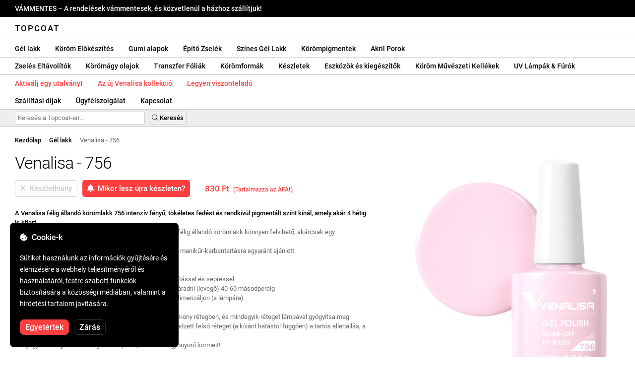

--- FILE ---
content_type: text/html; charset=UTF-8
request_url: https://topcoat.hu/venalisa-756/685/
body_size: 31725
content:
<!DOCTYPE html>
<html lang="ro" xml:lang="ro" xmlns="http://www.w3.org/1999/xhtml">
	<head>
		<title>Venalisa - 756 - 830 Ft - Topcoat</title>
		<meta name="description" content=""/>
		<meta name="format-detection" content="telephone=no">
		<meta http-equiv="Content-Type" content="text/html;charset=utf-8"/>
		<meta name="viewport" content="width=device-width,initial-scale=1,maximum-scale=3">
		<link rel="shortcut icon" href="https://topcoat.convergent.ro/resources/favicon.ico" type="image/x-icon">
		<link rel="icon" href="https://topcoat.convergent.ro/resources/favicon.ico" type="image/x-icon">
		<link rel="stylesheet" href="https://cdn.convergent.ro/stylesheets/stylesheet_v21.css" type="text/css" media="all"/>
		<link rel="stylesheet" href="https://cdn.convergent.ro/stylesheets/fontawesome_v2.css" type="text/css" media="all"/>
		<link rel="stylesheet" href="https://cdn.convergent.ro/stylesheets/magnific.css" type="text/css" media="all"/>
		<link rel="stylesheet" href="https://cdn.convergent.ro/stylesheets/twentytwenty.css" type="text/css" media="all"/>
		<script type="text/javascript" src="https://cdn.convergent.ro/javascripts/jquery.js"></script>
		<script type="text/javascript" src="https://cdn.convergent.ro/javascripts/magnific.js"></script>
		<script type="text/javascript" src="https://cdn.convergent.ro/javascripts/event_move.js"></script>
		<script type="text/javascript" src="https://cdn.convergent.ro/javascripts/scrollsneak.js"></script>
		<script type="text/javascript" src="https://cdn.convergent.ro/javascripts/clipboard.js"></script>
		<script type="text/javascript" src="https://cdn.convergent.ro/javascripts/unveil.js"></script>
		<script type="text/javascript" src="https://cdn.convergent.ro/javascripts/confetti.js"></script>
		<script type="text/javascript" src="https://cdn.convergent.ro/javascripts/common_v14.js"></script>
		<script type="text/javascript">
			window.dataLayer=window.dataLayer || [];
			function gtag() { dataLayer.push(arguments); }
			if (localStorage.getItem('consentMode')===null)
			{
				gtag('consent','default',{'functionality_storage':'denied','security_storage':'denied','ad_storage':'denied','ad_user_data':'denied','ad_personalization':'denied','analytics_storage':'denied','personalization_storage':'denied','wait_for_update':500});
			}
			else
			{
				gtag('consent','default',JSON.parse(localStorage.getItem('consentMode')));
			}
			window.onload=function()
			{
				const consent_banner_dom=`<div style="background: #000000; border-radius: 8px; bottom: 20px; font-family: Roboto, Helvetica, Arial, sans-serif; left: 20px; z-index: 99999; margin: 0 auto; padding: 20px; position: fixed; width: 300px;"><p style="border-bottom: 0px; color: #ffffff; display: block; font-size: 16px; font-weight: 500; height: 20px; line-height: 20px; margin: 0 0 15px 0; padding: 0; text-decoration: none;"><i class="fa-solid fa-cookie-bite"></i>&nbsp;&nbsp;Cookie-k</p><p style="color: #ffffff; display: block; font-family: Roboto, Helvetica, Arial, sans-serif; font-size: 14px; line-height: 23px; font-weight: 400; margin: 0; padding: 5px 0;">Sütiket használunk az információk gyűjtésére és elemzésére a webhely teljesítményéről és használatáról, testre szabott funkciók biztosítására a közösségi médiában, valamint a hirdetési tartalom javítására.</p><div style="display: none"><input id="consent-necessary" type="checkbox" value="Necessary" checked disabled><input id="consent-analytics" type="checkbox" value="Analytics" checked><input id="consent-marketing" type="checkbox" value="Marketing" checked><input id="consent-preferences" type="checkbox" value="Preferences" checked><input id="consent-partners" type="checkbox" value="Partners" checked></div><button id="consent_accept" style="background-color: #ff3f3f; border-radius: 8px; border: 1px solid #ff3f3f; color: #ffffff; cursor: pointer; float: left; font-size: 16px; font-style: normal; font-weight: 500; margin: 15px 10px 5px 0; padding: 5px 10px; text-align: center">Egyetértek</button><button id="consent_reject" style="background-color: #000000; border-radius: 8px; border: 1px solid #333333; color: #ffffff; cursor: pointer; float: left; font-size: 16px; font-style: normal; font-weight: 500; margin: 15px 10px 5px 0; padding: 5px 10px; text-align: center">Zárás</button></div>`;
				document.body.insertAdjacentHTML('beforeend',consent_banner_dom);
				const cookie_consent_banner=document.body.lastElementChild;
				function dnt() { return (navigator.doNotTrack=="1" || window.doNotTrack=="1"); }
				function gpc() { return (navigator.globalPrivacyControl || window.globalPrivacyControl); }
				function show_consent_banner()
				{
					const cm=JSON.parse(window.localStorage.getItem('consentMode'))
					if (cm && cm.functionality_storage)
					{
						if (cm.functionality_storage=='granted')
						{
							document.querySelector('#consent-necessary').checked=true;
							document.querySelector('#consent-necessary').disabled=true;
						}
						else
						{
							document.querySelector('#consent-necessary').checked=false;
							document.querySelector('#consent-necessary').disabled=false;
						}
						document.querySelector('#consent-analytics').checked=(cm.analytics_storage=='granted')?true:false;
						document.querySelector('#consent-preferences').checked=(cm.ad_personalization=='granted')?true:false;
						document.querySelector('#consent-marketing').checked=(cm.ad_storage=='granted')?true:false;
						document.querySelector('#consent-partners').checked=(cm.ad_personalization=='granted')?true:false;
					}
					cookie_consent_banner.style.display='block';
				}
				function hide_consent_banner()
				{
					cookie_consent_banner.style.display='none';
				}
				window.cookieconsent={show:show_consent_banner,hide:hide_consent_banner}
				function set_consent(consent)
				{
					const consentMode={'ad_storage':(consent.marketing && !dnt())?'granted':'denied','analytics_storage':(consent.analytics && !dnt())?'granted':'denied','ad_user_data':(consent.marketing && !dnt())?'granted':'denied','ad_personalization':(consent.partners && !gpc())?'granted':'denied','functionality_storage':consent.necessary?'granted':'denied','personalization_storage':consent.preferences?'granted':'denied','security_storage':consent.necessary?'granted':'denied'};
					window.cookieconsent.consentMode=consentMode;
					gtag('consent','update',consentMode);
					localStorage.setItem('consentMode',JSON.stringify(consentMode));
				}
				if (cookie_consent_banner)
				{
					Array.from(document.querySelectorAll('.cookie-consent-banner-open')).map(btn=>{btn.addEventListener('click',()=>{show_consent_banner();})});
					if (window.localStorage.getItem('consentMode')) { hide_consent_banner(); } else { show_consent_banner(); }
					cookie_consent_banner.querySelector('#consent_accept').addEventListener('click',()=>{set_consent({necessary:true,analytics:true,preferences:true,marketing:true,partners:true});hide_consent_banner();});
					cookie_consent_banner.querySelector('#consent_reject').addEventListener('click',()=>{set_consent({necessary:true,analytics:false,preferences:false,marketing:false,partners:false});hide_consent_banner();});
				}
			}
		</script>
		<script async src="https://www.googletagmanager.com/gtag/js?id=AW-993898487"></script>
		<script>
			window.dataLayer = window.dataLayer || [];
			function gtag(){dataLayer.push(arguments);}
			gtag('js', new Date());
			gtag('config', 'AW-993898487');
		</script>
		<script>
			!function(f,b,e,v,n,t,s)
			{if(f.fbq)return;n=f.fbq=function(){n.callMethod?
			n.callMethod.apply(n,arguments):n.queue.push(arguments)};
			if(!f._fbq)f._fbq=n;n.push=n;n.loaded=!0;n.version='2.0';
			n.queue=[];t=b.createElement(e);t.async=!0;
			t.src=v;s=b.getElementsByTagName(e)[0];
			s.parentNode.insertBefore(t,s)}(window,document,'script',
			'https://connect.facebook.net/en_US/fbevents.js');
			fbq('init','538779694467197');
			fbq('track','PageView');
		</script>
		<noscript><img height="1" width="1" style="display:none" src="https://www.facebook.com/tr?id=538779694467197&ev=PageView&noscript=1"/></noscript>
		<link rel="schema.dcterms" href="http://purl.org/dc/terms/">
		<meta name="DC.coverage" content="Romania"/>
		<meta name="DC.description" content=""/>
		<meta name="DC.format" content="text/html"/>
		<meta name="DC.identifier" content="https://topcoat.hu"/>
		<meta name="DC.publisher" content="Topcoat"/>
		<meta name="DC.title" content="Venalisa - 756 - 830 Ft"/>
		<meta name="DC.type" content="Text"/>
		<script type="application/ld+json">{"@context":"http://schema.org","@type":"Organization","name":"Topcoat","url":"https://topcoat.hu/"}</script>
		<script type="application/ld+json">{"@context":"http://schema.org","@type":"WebPage","isPartOf":{"@type":"WebSite","url":"https://topcoat.hu/","name":"Topcoat"},"name":"Venalisa - 756 - 830 Ft","url":"https://topcoat.hu/venalisa-756/685/"}</script>
		<script type="application/ld+json">{"@context":"http://schema.org/","@type":"Product","productID":"VENALISA_756","sku":"VENALISA_756","mpn":"VENALISA_756","brand":{"@type":"Brand","name":"Topcoat"},"name":"Venalisa - 756","description":"A Venalisa félig tartós körömlakk {SKU} intenzív fényt, tökéletes fedést és rendkívül pigmentált színt kínál, amely akár 4 hétig tart. Magas minőségű ecsetének köszönhetően a Venalisa félig tartós körömlakk könnyen felvihető, akárcsak a hagyományos körömlakk, és önszintező. Ajánlott mind professzionális használatra szalonokban, mind a manikűr otthoni fenntartására.","image":"https://topcoat.convergent.ro/resources/products/large/venalisa-756.jpg","aggregateRating":{"@type":"AggregateRating","ratingValue":"5.0","reviewCount":"41"},"offers":{"@type":"Offer","priceCurrency":"HUF","url":"","price":"830","priceValidUntil":"2026-01-29","itemCondition":"https://schema.org/NewCondition","availability":"http://schema.org/OutOfStock","seller":{"@type":"Organization","name":"Topcoat"}}}</script>
		<meta property="og:title" content="Venalisa - 756 - 830 Ft"/>
		<meta property="og:description" content=""/>
		<meta property="og:image" content="https://topcoat.convergent.ro/resources/products/large/venalisa-756.jpg"/>
		<meta property="og:image:url" content="https://topcoat.convergent.ro/resources/products/large/venalisa-756.jpg"/>
		<meta property="og:image:secure_url" content="https://topcoat.convergent.ro/resources/products/large/venalisa-756.jpg"/>
		<meta property="og:type" content="product">
		<meta property="og:url" content="https://topcoat.hu/venalisa-756/685/"/>
		<meta property="og:site_name" content="Topcoat">
		<meta property="product:pretax_price:amount" content="830">
		<meta property="product:pretax_price:currency" content="HUF">
		<meta property="product:price:amount" content="830">
		<meta property="product:price:currency" content="HUF">
		<meta property="product:brand" content="Topcoat">
		<meta property="product:availability" content="out of stock">
		<meta property="product:condition" content="new">
		<meta property="product:price:amount" content="830">
		<meta property="product:price:currency" content="HUF">
		<meta property="product:retailer_item_id" content="VENALISA_756">
		<meta property="product:item_group_id" content="Oje semipermanente">
	</head>
	<body>
		<div id="duty_free_announcement">VÁMMENTES &ndash; A rendelések vámmentesek, és közvetlenül a házhoz szállítjuk!</a></div>
		<!--<div id="holiday_announcement"><i class="fas fa-exclamation-triangle"></i>&nbsp;&nbsp;December 30., péntek – és január 2., hétfő az újévi ünnepek. A rendelések kiszállítása január 3-án, kedden történik.</div>-->
		<div id="header">
			<a href="/" id="header_logo">Topcoat</a>
		</div>
		<div id="header_mobile">
			<a id="open_menu_mobile"><i class="fas fa-bars"></i></a>
			<a href="/" id="header_logo_mobile">Topcoat</a>
		</div>
		<div id="menu">
			<a href="/oje-semipermanente/">Gél lakk</a>
			<a href="/solutii-de-pregatire/">Köröm Előkészítés</a>
			<a href="/baze-rubber/">Gumi alapok</a>
			<a href="/geluri-de-constructie/">Építő Zselék</a>
			<a href="/geluri-colorate/">Színes Gél Lakk</a>
			<a href="/pigmenti/">Körömpigmentek</a>
			<a href="/acryl/">Akril Porok</a>
		</div>
		<div id="menu">
			<a href="/solutii-de-indepartare/">Zselés Eltávolítók</a>
			<a href="/uleiuri/">Körömágy olajok</a>
			<a href="/folii/">Transzfer Fóliák</a>
			<a href="/matrite/">Körömformák</a>
			<a href="/kit-uri/">Készletek</a>
			<a href="/instrumente-si-accesorii/">Eszközök és kiegészítők</a>
			<a href="/decoratiuni/">Köröm Művészeti Kellékek</a>
			<a href="/aparatura-profesionala/">UV Lámpák & Fúrók</a>
		</div>
		<div id="menu">
			<a class="voucher_enabled" href="javascript:remove_voucher();" style="color: #ff3f3f; display: none; font-weight: 500">Érvénytelenítsd a kupon</a>
			<a class="voucher_disabled" href="javascript:apply_voucher('Adja meg a kuponkódját:','Érvénytelen kupon');" style="color: #ff3f3f; font-weight: 500">Aktiválj egy utalványt</a>
			<a href="/latest/" style="color: #ff3f3f; font-weight: 500" target="_blank">Az új Venalisa kollekció</a>
			<a href="/devino-distribuitor/" style="color: #ff3f3f; font-weight: 500" target="_blank">Legyen viszonteladó</a>
		</div>
		<div id="menu">
			<a href="/taxe-de-transport/">Szállítási díjak</a>
			<a href="/asistenta/">Ügyfélszolgálat</a>
			<a href="/contact/">Kapcsolat</a>
		</div>
		<div id="menu_mobile_container">
		<ul id="menu_mobile">
			<li><a href="/latest/" style="color: #ff3f3f; font-weight: 500">Az új Venalisa kollekció</a></li>
			<li><a href="/oje-semipermanente/">Gél lakk</a></li>
			<li><a href="/solutii-de-pregatire/">Köröm Előkészítés</a></li>
			<li><a href="/baze-rubber/">Gumi alapok</a></li>
			<li><a href="/geluri-de-constructie/">Építő Zselék</a></li>
			<li><a href="/geluri-colorate/">Színes Gél Lakk</a></li>
			<li><a href="/pigmenti/">Körömpigmentek</a></li>
			<li><a href="/acryl/">Akril Porok</a></li>
			<li><a href="/solutii-de-indepartare/">Zselés Eltávolítók</a></li>
			<li><a href="/uleiuri/">Körömágy olajok</a></li>
			<li><a href="/folii/">Transzfer Fóliák</a></li>
			<li><a href="/matrite/">Körömformák</a></li>
			<li><a href="/kit-uri/">Készletek</a></li>
			<li><a href="/instrumente-si-accesorii/">Eszközök és kiegészítők</a></li>
			<li><a href="/decoratiuni/">Köröm Művészeti Kellékek</a></li>
			<li><a href="/aparatura-profesionala/">UV Lámpák & Fúrók</a></li>
			<li><a class="voucher_enabled" href="javascript:remove_voucher();" style="color: #ff3f3f; display: none; font-weight: 500">Érvénytelenítsd a kupon</a></li>
			<li><a class="voucher_disabled" href="javascript:apply_voucher('Adja meg a kuponkódját:','Érvénytelen kupon');" style="color: #ff3f3f; font-weight: 500">Aktiválj egy utalványt</a></li>
			<li><a href="/taxe-de-transport/">Szállítási díjak</a></li>
			<li><a href="/asistenta/">Ügyfélszolgálat</a></li>
			<li><a href="/devino-distribuitor/" style="color: #ff3f3f; font-weight: 500">Legyen viszonteladó</a></li>
			<li><a href="/contact/">Kapcsolat</a></li>
		</ul>
		</div>
		<div id="menu_search">
			<form action="/cautare/" method="post">
				<input type="text" id="search" name="search" value=""/>
				<button type="submit"><i class="fal fa-search"></i>&nbsp;Keresés</button>
			</form>
		</div>
		<script type="text/javascript">
			$(document).ready(function()
			{
				$('#search').each(function(ev)
				{
					if(!$(this).val())
					{
						$(this).attr("placeholder","Keresés a Topcoat-en...");
					}
				});
			});
		</script>
		<div id="menu_sticky">
			<div id="menu_cart_empty"></div>
			<div id="menu_voucher_empty"></div>
		</div>
		<br/>
		<div id="content_product_info_container" style="font-size: 13px; line-height: 20px"><a href="/" style="font-weight: 500; color: #000000; text-decoration: none">Kezdőlap</a><font style="color: #cccccc"> &mdash; </font><a href="/oje-semipermanente/" style="font-weight: 500; color: #000000; text-decoration: none">Gél lakk</a><font style="color: #cccccc"> &mdash; </font><font  style="font-weight: 400; color: #666666; text-decoration: none">Venalisa - 756</font></div>
		<br/>
		<div id="content_product_image_container">
			<a class="content_product_image" href="https://topcoat.convergent.ro/resources/products/large/venalisa-756.jpg"><img alt="Venalisa - 756" border="0" src="https://topcoat.convergent.ro/resources/products/large/venalisa-756.jpg"/></a>
			<a class="content_product_image_zoom" href="https://topcoat.convergent.ro/resources/products/large/venalisa-756.jpg"><i class="fas fa-search-plus"></i> &nbsp; A kép nagyítása</a>
		</div>
		<div id="content_product_info_container">
			<h1 class="content_product_title">Venalisa - 756</h1>
			<form action="/alerta-stoc/" method="post">
				<button class="content_product_cart_button_disabled" disabled="disabled"><i class="fas fa-times"></i>&nbsp;&nbsp;Készlethiány</button>
				<input type="hidden" name="produs" value="685"/><button class="content_product_cart_button" type="submit"><i class="fas fa-bell"></i>&nbsp;&nbsp;Mikor lesz újra készleten?</button>
			</form>
			<p class="content_product_price" style="color: #ff3f3f !important; margin: 0; padding-left: 0;">830 Ft &nbsp;<small><small>(Tartalmazza az ÁFÁt)</small></small></p>
			<div style="clear: both"><!--null--></div>
			<p class="content_product_description"><strong>A Venalisa félig állandó körömlakk 756 intenzív fényű, tökéletes fedést és rendkívül pigmentált színt kínál, amely akár 4 hétig is kitart.</strong><br />
A nagyon jó minőségű ecsetnek köszönhetően a Venalisa félig állandó körömlakk könnyen felvihető, akárcsak egy hagyományos körömlakk és önterülő.<br />
A szalonban történő professzionális használatra és otthoni manikűr-karbantartásra egyaránt ajánlott.<br />
<br />
<strong>Alkalmazási utasítások</strong>:<br />
1. Készítse elő a természetes körmöt zsírtalanítással, tisztítással és sepréssel<br />
2. Vigyen fel egy Venalisa Primer réteget, és hagyja megszáradni (levegő) 40-60 másodpercig<br />
3. Vigyen fel egy vékony réteg Venalisa Base Coat-ot és polimerizáljon (a lámpára)<br />
4. (Ha gumi alapot alkalmaz, létrehozhatja a csúcsot is)<br />
5. Vigye fel a Venalisa félig állandó körömlakkot 756 két vékony rétegben, és mindegyik réteget lámpával gyógyítsa meg<br />
6. Vigye fel a Venalisa fedőréteget, matt fedőréteget vagy edzett felső réteget (a kívánt hatástól függően) a tartós ellenállás, a védelem és az intenzív fény érdekében<br />
7. Gyógyítsa meg a felső réteget a lámpával, és élvezze gyönyörű körmeit!<br />
<br />
<strong>Eltávolítási utasítások</strong>:<br />
A Venalisa félig állandó körömlakkot 756 elektromos akkumulátorral vagy Soak Off Remover-rel távolítják el.<br />
Ha a Soak Off Remover-t akarja használni, hagyja, hogy a körmeit 10-15 percig áztassa a Remover, majd távolítsa el a félig állandó körömlakkot egy fém spatulával.<!-- Érvényesség:  --></p>
			<div style="clear: both"><!--null--></div>
			<p class="content_product_specs">Szín:<strong> 756</strong><br/>Gyűjtemény:<strong> VIP3 (701-760)</strong><br/>Márka:<strong> Venalisa</strong><br/>Mennyiség:<strong> 7,5 ml</strong><br/>48W-os LED lámpa:<strong> 60-90 másodperc</strong><br/>UV lámpa 36W:<strong> 120 másodperc</strong><br/>Tartósság:<strong> 3-4 hét</strong></p>
						<div style="clear: both"><!--null--></div>
			<br/>
			<p class="content_product_certificate">&mdash;&mdash;&mdash;</p>
			<p class="content_product_certificate">Minden termékünk <strong>100% EREDETI</strong>és közvetlenül a hivatalos gyártóktól származik.</p>
			<p class="content_product_certificate">A Topcoat rendelésekhez <strong>MEGEFELELŐSÉGI BIZONYÍTVÁNYOK</strong> tartoznak, amelyek igazolják a termékek minőségét.</p>
		</div>
		<div style="clear: both"><!--null--></div>
		<br/>
		<br/>
		<p class="content_product_related" style="margin-top: 0">Vélemények erről a termékről</p>
				<div class="content_product_review content_product_review_group0">
					<div class="content_product_review_rating"><i class="fas fa-star" style="color: #fbae06"></i><i class="fas fa-star" style="color: #fbae06"></i><i class="fas fa-star" style="color: #fbae06"></i><i class="fas fa-star" style="color: #fbae06"></i><i class="fas fa-star" style="color: #fbae06"></i> (5/5 csillagok)</div>
					<div class="content_product_review_contents">Mindenkinek ajánlom a Venalisa termékeket. Folytatom a rendelést, amíg meg nem szerzem mind a 4 VIP kollekciót. Kiváló minőségűek, 100%-os fedettséget biztosítanak, és tökéletesek köröm művészethez.</div>
					<div class="content_product_review_author">Jessica P.&nbsp;&ndash;&nbsp;22.11.2023</div>
				</div>
				<div class="content_product_review content_product_review_group0">
					<div class="content_product_review_rating"><i class="fas fa-star" style="color: #fbae06"></i><i class="fas fa-star" style="color: #fbae06"></i><i class="fas fa-star" style="color: #fbae06"></i><i class="fas fa-star" style="color: #fbae06"></i><i class="fas fa-star" style="color: #fbae06"></i> (5/5 csillagok)</div>
					<div class="content_product_review_contents">Nagyon elégedett vagyok a termékekkel! A Venalisa VIP4 kollekción kívül vettem 2 pókhálós gélt is! Gyönyörű és nagyon pigmentált színek. Vissza fogok térni egy új rendelésre!</div>
					<div class="content_product_review_author">Veronica K.&nbsp;&ndash;&nbsp;31.01.2023</div>
				</div>
				<div class="content_product_review content_product_review_group0">
					<div class="content_product_review_rating"><i class="fas fa-star" style="color: #fbae06"></i><i class="fas fa-star" style="color: #fbae06"></i><i class="fas fa-star" style="color: #fbae06"></i><i class="fas fa-star" style="color: #fbae06"></i><i class="fas fa-star" style="color: #fbae06"></i> (5/5 csillagok)</div>
					<div class="content_product_review_contents">Nagyon elégedett vagyok a Venalisa körömlakkokkal. Nagyon pigmentált színek és nagyszerű ár. A fedőlakk nagyon fényes és könnyen alkalmazható, akárcsak az alaplakk. Biztosan visszatérek további rendeléssel!</div>
					<div class="content_product_review_author">The text "Oana C." does not require translation as it is a name.&nbsp;&ndash;&nbsp;19.01.2023</div>
				</div>
				<div class="content_product_review content_product_review_group0">
					<div class="content_product_review_rating"><i class="fas fa-star" style="color: #fbae06"></i><i class="fas fa-star" style="color: #fbae06"></i><i class="fas fa-star" style="color: #fbae06"></i><i class="fas fa-star" style="color: #fbae06"></i><i class="fas fa-star" style="color: #fbae06"></i> (5/5 csillagok)</div>
					<div class="content_product_review_contents">Nagyon elégedett vagyok a termékek minőségével. Kellemesen megleptek a körömlakkok árnyalatai. A Rubber Base-ek gyönyörűek. Köszönöm a nyújtott minőséget.</div>
					<div class="content_product_review_author">A "Corina L." név nem igényel fordítást, mivel tulajdonnév. Angolul változatlan marad: "Corina L."&nbsp;&ndash;&nbsp;17.01.2023</div>
				</div>
				<div class="content_product_review content_product_review_group1">
					<div class="content_product_review_rating"><i class="fas fa-star" style="color: #fbae06"></i><i class="fas fa-star" style="color: #fbae06"></i><i class="fas fa-star" style="color: #fbae06"></i><i class="fas fa-star" style="color: #fbae06"></i><i class="fas fa-star" style="color: #fbae06"></i> (5/5 csillagok)</div>
					<div class="content_product_review_contents">A termékek kiváló minőségűek, némelyik a kínálatból más online boltokban nehezen beszerezhető. Itt megtaláltam a Venalisa építőgéleit és a nyomdázó gélt, nemcsak körömlakkokat. A szállítás rendkívül gyors. Kiválaszthatja, hogyan történik a szállítás, és bármelyik esetben gyorsan megkapja őket. Az árak nagyon megfizethetőek. Tényleg nagyszerű Topcoat!</div>
					<div class="content_product_review_author">A "Sandra Laura M." név nem igényel fordítást, mivel személyes névről van szó.&nbsp;&ndash;&nbsp;16.01.2023</div>
				</div>
				<div class="content_product_review content_product_review_group1" style="display: none">
					<div class="content_product_review_rating"><i class="fas fa-star" style="color: #fbae06"></i><i class="fas fa-star" style="color: #fbae06"></i><i class="fas fa-star" style="color: #fbae06"></i><i class="fas fa-star" style="color: #fbae06"></i><i class="fas fa-star" style="color: #fbae06"></i> (5/5 csillagok)</div>
					<div class="content_product_review_contents">Rendeltem a Venalisa félig tartós körömlakkokat egy barátom ajánlására, és nagyon elégedett vagyok. Nagyszerű a fedésük, és hetekig tartanak! Szívesen visszatérek új rendelésekkel.</div>
					<div class="content_product_review_author">Andreea C.&nbsp;&ndash;&nbsp;25.11.2022</div>
				</div>
				<div class="content_product_review content_product_review_group1" style="display: none">
					<div class="content_product_review_rating"><i class="fas fa-star" style="color: #fbae06"></i><i class="fas fa-star" style="color: #fbae06"></i><i class="fas fa-star" style="color: #fbae06"></i><i class="fas fa-star" style="color: #fbae06"></i><i class="fas fa-star" style="color: #fbae06"></i> (5/5 csillagok)</div>
					<div class="content_product_review_contents">Nagyon elégedett vagyok a megrendeléssel, biztonságosan megérkezett, a termékek megfelelően voltak csomagolva és nagyon jó minőségűek!!! Nagyon ajánlom! Az összes VIP4 árnyalat egyszerűen gyönyörű!</div>
					<div class="content_product_review_author">Narcis S.&nbsp;&ndash;&nbsp;30.09.2022</div>
				</div>
				<div class="content_product_review content_product_review_group1" style="display: none">
					<div class="content_product_review_rating"><i class="fas fa-star" style="color: #fbae06"></i><i class="fas fa-star" style="color: #fbae06"></i><i class="fas fa-star" style="color: #fbae06"></i><i class="fas fa-star" style="color: #fbae06"></i><i class="fas fa-star" style="color: #fbae06"></i> (5/5 csillagok)</div>
					<div class="content_product_review_contents">Rendeltem több terméket, és nagyon izgatott vagyok miattuk. A Venalisa körömlakkok szenzációsak! A színek illeszkednek egymáshoz és pigmentáltak. Ami a szállítást illeti, minden tökéletes volt, a termékek megfelelően voltak csomagolva. Biztosan vissza fogok térni további rendelésért!</div>
					<div class="content_product_review_author">Cristina V.&nbsp;&ndash;&nbsp;26.07.2022</div>
				</div>
				<div class="content_product_review content_product_review_group1" style="display: none">
					<div class="content_product_review_rating"><i class="fas fa-star" style="color: #fbae06"></i><i class="fas fa-star" style="color: #fbae06"></i><i class="fas fa-star" style="color: #fbae06"></i><i class="fas fa-star" style="color: #fbae06"></i><i class="fas fa-star" style="color: #fbae06"></i> (5/5 csillagok)</div>
					<div class="content_product_review_contents">Szeretem a Venalisa termékeket! A rendelés nagyon gyorsan megérkezett, és elégedett vagyok a termékekkel. A Venalisa félig tartós körömlakkjai nagyon pigmentáltak és tartósak. Biztosan visszatérek egy új rendelésekkel. Nagyon köszönöm!</div>
					<div class="content_product_review_author">A szöveg "Monica Claudia C." nem igényel fordítást, mivel úgy tűnik, hogy név.&nbsp;&ndash;&nbsp;18.07.2022</div>
				</div>
				<div class="content_product_review content_product_review_group2" style="display: none">
					<div class="content_product_review_rating"><i class="fas fa-star" style="color: #fbae06"></i><i class="fas fa-star" style="color: #fbae06"></i><i class="fas fa-star" style="color: #fbae06"></i><i class="fas fa-star" style="color: #fbae06"></i><i class="fas fa-star" style="color: #fbae06"></i> (5/5 csillagok)</div>
					<div class="content_product_review_contents">Bíztosan ajánlom! Ezek magas minőségű termékek! A legtöbb terméket, amit rendeltem a Venalisától, nagyon elégedett vagyok velük. Most egy újabb rendelést fogok leadni más termékekért, de a Topcoat-ot határozottan ajánlom!</div>
					<div class="content_product_review_author">Lavinia S.&nbsp;&ndash;&nbsp;21.06.2022</div>
				</div>
				<div class="content_product_review content_product_review_group2" style="display: none">
					<div class="content_product_review_rating"><i class="fas fa-star" style="color: #fbae06"></i><i class="fas fa-star" style="color: #fbae06"></i><i class="fas fa-star" style="color: #fbae06"></i><i class="fas fa-star" style="color: #fbae06"></i><i class="fas fa-star" style="color: #fbae06"></i> (5/5 csillagok)</div>
					<div class="content_product_review_contents">Visszatérnék mindenképpen. Kiváló termékek és gyors szállítás. Nagyon ajánlom. A színek nagyon pigmentáltak, és a gél nagyon könnyen formázható.</div>
					<div class="content_product_review_author">Alexandra S.&nbsp;&ndash;&nbsp;19.05.2022</div>
				</div>
				<div class="content_product_review content_product_review_group2" style="display: none">
					<div class="content_product_review_rating"><i class="fas fa-star" style="color: #fbae06"></i><i class="fas fa-star" style="color: #fbae06"></i><i class="fas fa-star" style="color: #fbae06"></i><i class="fas fa-star" style="color: #fbae06"></i><i class="fas fa-star" style="color: #fbae06"></i> (5/5 csillagok)</div>
					<div class="content_product_review_contents">Nagyon elégedett vagyok a rendeléssel, a termékekkel, a dokumentumokkal, mindenekelőtt. A legpontosabbak! Köszönöm szívem mélyéről!<i class="fas fa-heart" style="color: #ff3f3f"></i>A színek a Venalisa -tól pigmentáltak és nagyon szépek. Imádom őket!</div>
					<div class="content_product_review_author">Loredana Marinela B.&nbsp;&ndash;&nbsp;05.04.2022</div>
				</div>
				<div class="content_product_review content_product_review_group2" style="display: none">
					<div class="content_product_review_rating"><i class="fas fa-star" style="color: #fbae06"></i><i class="fas fa-star" style="color: #fbae06"></i><i class="fas fa-star" style="color: #fbae06"></i><i class="fas fa-star" style="color: #fbae06"></i><i class="fas fa-star" style="color: #fbae06"></i> (5/5 csillagok)</div>
					<div class="content_product_review_contents">A rendelés nagyon gyorsan megérkezett. Nagyon elégedett vagyok a termékekkel. A Venalisa félig tartós körömlakkjai nagyon jók, pigmentáltak és tartósak. Biztosan visszatérek egy új rendelésre. Nagyon köszönöm!</div>
					<div class="content_product_review_author">A "Andrea V." név nem igényel fordítást, mivel saját névről van szó. Ha további segítségre vagy információra van szükséged, kérlek, jelezd!&nbsp;&ndash;&nbsp;02.04.2022</div>
				</div>
				<div class="content_product_review content_product_review_group2" style="display: none">
					<div class="content_product_review_rating"><i class="fas fa-star" style="color: #fbae06"></i><i class="fas fa-star" style="color: #fbae06"></i><i class="fas fa-star" style="color: #fbae06"></i><i class="fas fa-star" style="color: #fbae06"></i><i class="fas fa-star" style="color: #fbae06"></i> (5/5 csillagok)</div>
					<div class="content_product_review_contents">Szeretem a Venalisa termékeket! Mind a körömlakkokat, mind a géleket használom; csodálatosak, és az árak kiválóak. A lámpák nagyszerűen működnek. Ajánlom őket, és köszönöm!</div>
					<div class="content_product_review_author">Andreea M.&nbsp;&ndash;&nbsp;01.04.2022</div>
				</div>
				<div class="content_product_review content_product_review_group3" style="display: none">
					<div class="content_product_review_rating"><i class="fas fa-star" style="color: #fbae06"></i><i class="fas fa-star" style="color: #fbae06"></i><i class="fas fa-star" style="color: #fbae06"></i><i class="fas fa-star" style="color: #fbae06"></i><i class="fas fa-star" style="color: #fbae06"></i> (5/5 csillagok)</div>
					<div class="content_product_review_contents">A Venalisa termékek a kedvenceim, és mindig megbízhatok bennük. Imádom a zselé típusú géleket, nagyon tartósak és könnyen használhatóak. Ami a Polygelt illeti, alig várom, hogy lássam, mennyire tartanak majd az idő múlásával. Nagyon könnyen dolgozhatóak, sűrű állagúak, és könnyen formázhatóak. Az arany és ezüst fóliák lenyűgözőek!</div>
					<div class="content_product_review_author">"Alina B."&nbsp;&ndash;&nbsp;16.03.2022</div>
				</div>
				<div class="content_product_review content_product_review_group3" style="display: none">
					<div class="content_product_review_rating"><i class="fas fa-star" style="color: #fbae06"></i><i class="fas fa-star" style="color: #fbae06"></i><i class="fas fa-star" style="color: #fbae06"></i><i class="fas fa-star" style="color: #fbae06"></i><i class="fas fa-star" style="color: #fbae06"></i> (5/5 csillagok)</div>
					<div class="content_product_review_contents">Ajánlom, mert olyan termékeik vannak, amelyekkel én és az ügyfeleim is elégedettek vagyunk. Ugyanaz a minőség, mint a prémium termékeké, de sokkal alacsonyabb árakon!</div>
					<div class="content_product_review_author">A "Mircea C." románról angolra fordítása egyszerűen "Mircea C.", mivel ez egy névnek tűnik.&nbsp;&ndash;&nbsp;25.02.2022</div>
				</div>
				<div class="content_product_review content_product_review_group3" style="display: none">
					<div class="content_product_review_rating"><i class="fas fa-star" style="color: #fbae06"></i><i class="fas fa-star" style="color: #fbae06"></i><i class="fas fa-star" style="color: #fbae06"></i><i class="fas fa-star" style="color: #fbae06"></i><i class="fas fa-star" style="color: #fbae06"></i> (5/5 csillagok)</div>
					<div class="content_product_review_contents">Az első tapasztalat rendben volt, komolyság, gyorsaság és minőségi termékek. Venalisa körömlakkot rendeltem, és elégedett vagyok! Bizalommal ajánlom!</div>
					<div class="content_product_review_author">Catalina S.&nbsp;&ndash;&nbsp;20.02.2022</div>
				</div>
				<div class="content_product_review content_product_review_group3" style="display: none">
					<div class="content_product_review_rating"><i class="fas fa-star" style="color: #fbae06"></i><i class="fas fa-star" style="color: #fbae06"></i><i class="fas fa-star" style="color: #fbae06"></i><i class="fas fa-star" style="color: #fbae06"></i><i class="fas fa-star" style="color: #fbae06"></i> (5/5 csillagok)</div>
					<div class="content_product_review_contents">Nagyon ajánlom, a körömlakkok színei nagyon szépek, jól működnek, és nagyon szép fényük van. A termékek nagyon gyorsan megérkeznek. Én is megvásároltam a VIP3 szettet. Bizalommal ajánlom!</div>
					<div class="content_product_review_author">Crina B.&nbsp;&ndash;&nbsp;17.11.2021</div>
				</div>
				<div class="content_product_review content_product_review_group3" style="display: none">
					<div class="content_product_review_rating"><i class="fas fa-star" style="color: #fbae06"></i><i class="fas fa-star" style="color: #fbae06"></i><i class="fas fa-star" style="color: #fbae06"></i><i class="fas fa-star" style="color: #fbae06"></i><i class="fas fa-star" style="color: #fbae06"></i> (5/5 csillagok)</div>
					<div class="content_product_review_contents">Szuper gyors szállítás, a termékek nagyon szépen vannak csomagolva. Féltermékű körömlakkot rendeltem a Venalisától, és az árnyalatok éppen megfelelőek. Elégedett vásárló!</div>
					<div class="content_product_review_author">Larisa S.&nbsp;&ndash;&nbsp;10.11.2021</div>
				</div>
				<div class="content_product_review content_product_review_group4" style="display: none">
					<div class="content_product_review_rating"><i class="fas fa-star" style="color: #fbae06"></i><i class="fas fa-star" style="color: #fbae06"></i><i class="fas fa-star" style="color: #fbae06"></i><i class="fas fa-star" style="color: #fbae06"></i><i class="fas fa-star" style="color: #fbae06"></i> (5/5 csillagok)</div>
					<div class="content_product_review_contents">Nagyon elégedett vagyok a termékekkel! Nagyon jól felvihetők a körmökre, egy réteg szín elegendő volt, és nagyszerűen néznek ki. Tartósak, érezni lehet a termék minőségét. Ajánlom őket!</div>
					<div class="content_product_review_author">Cristina S.&nbsp;&ndash;&nbsp;21.10.2021</div>
				</div>
				<div class="content_product_review content_product_review_group4" style="display: none">
					<div class="content_product_review_rating"><i class="fas fa-star" style="color: #fbae06"></i><i class="fas fa-star" style="color: #fbae06"></i><i class="fas fa-star" style="color: #fbae06"></i><i class="fas fa-star" style="color: #fbae06"></i><i class="fas fa-star" style="color: #fbae06"></i> (5/5 csillagok)</div>
					<div class="content_product_review_contents">Nagyon elégedett vagyok a termékeitekkel! Csodálatosak, különleges fedést biztosítanak. Az 60 színből álló készletet rendeltem a Venalisától, és rendkívül, rendkívül elégedett vagyok!</div>
					<div class="content_product_review_author">Adriana J.&nbsp;&ndash;&nbsp;24.09.2021</div>
				</div>
				<div class="content_product_review content_product_review_group4" style="display: none">
					<div class="content_product_review_rating"><i class="fas fa-star" style="color: #fbae06"></i><i class="fas fa-star" style="color: #fbae06"></i><i class="fas fa-star" style="color: #fbae06"></i><i class="fas fa-star" style="color: #fbae06"></i><i class="fas fa-star" style="color: #fbae06"></i> (5/5 csillagok)</div>
					<div class="content_product_review_contents">Nagyon szépen köszönöm a Topcoatnak a csodálatos termékeket és a szakmai hozzáállást! Biztosan újra rendelni fogok! Ajánlom! A rendelés kevesebb mint 24 órán belül megérkezett, és a szett WOW!</div>
					<div class="content_product_review_author">Elena M.&nbsp;&ndash;&nbsp;24.09.2021</div>
				</div>
				<div class="content_product_review content_product_review_group4" style="display: none">
					<div class="content_product_review_rating"><i class="fas fa-star" style="color: #fbae06"></i><i class="fas fa-star" style="color: #fbae06"></i><i class="fas fa-star" style="color: #fbae06"></i><i class="fas fa-star" style="color: #fbae06"></i><i class="fas fa-star" style="color: #fbae06"></i> (5/5 csillagok)</div>
					<div class="content_product_review_contents">Nagyon elégedett vagyok minden szempontból. A csomagolás megfelelő, ajándék a rendelés mellé, és gyors szállítás. Biztosan újra rendelni fogok! Nagyon köszönöm!</div>
					<div class="content_product_review_author">Angelica Florina V.&nbsp;&ndash;&nbsp;15.09.2021</div>
				</div>
				<div class="content_product_review content_product_review_group4" style="display: none">
					<div class="content_product_review_rating"><i class="fas fa-star" style="color: #fbae06"></i><i class="fas fa-star" style="color: #fbae06"></i><i class="fas fa-star" style="color: #fbae06"></i><i class="fas fa-star" style="color: #fbae06"></i><i class="fas fa-star" style="color: #fbae06"></i> (5/5 csillagok)</div>
					<div class="content_product_review_contents">A rendelés gyorsan megérkezett futárral! Nagyon elégedett vagyok a megrendelt termékekkel. Jó minőségűek és könnyen lehet velük dolgozni. A barátaimnak is ajánlani fogom őket.</div>
					<div class="content_product_review_author">A "Eniko T." szöveget nem szükséges lefordítani, mivel egy névnek tűnik.&nbsp;&ndash;&nbsp;19.08.2021</div>
				</div>
				<div class="content_product_review content_product_review_group5" style="display: none">
					<div class="content_product_review_rating"><i class="fas fa-star" style="color: #fbae06"></i><i class="fas fa-star" style="color: #fbae06"></i><i class="fas fa-star" style="color: #fbae06"></i><i class="fas fa-star" style="color: #fbae06"></i><i class="fas fa-star" style="color: #fbae06"></i> (5/5 csillagok)</div>
					<div class="content_product_review_contents">Komoly cég, gyors a megrendelésekkel. A termékek nagyon jó minőségűek. A jövőben többet fogok rendelni a Topcoat-tól. A Venalisa körömlakkok nagyon pigmentáltak.</div>
					<div class="content_product_review_author">Gabriela G.&nbsp;&ndash;&nbsp;13.08.2021</div>
				</div>
				<div class="content_product_review content_product_review_group5" style="display: none">
					<div class="content_product_review_rating"><i class="fas fa-star" style="color: #fbae06"></i><i class="fas fa-star" style="color: #fbae06"></i><i class="fas fa-star" style="color: #fbae06"></i><i class="fas fa-star" style="color: #fbae06"></i><i class="fas fa-star" style="color: #fbae06"></i> (5/5 csillagok)</div>
					<div class="content_product_review_contents">Nagyon gyorsan érkezett a szállítás! A csomag tökéletesen be volt csomagolva! Korábban használtam Venalisa termékeket, de ekkora kedvezménnyel úgy döntöttem, hogy újra rendelni fogok! Olyan boldog vagyok, hogy rátok találtam!</div>
					<div class="content_product_review_author">Anamaria S.&nbsp;&ndash;&nbsp;23.07.2021</div>
				</div>
				<div class="content_product_review content_product_review_group5" style="display: none">
					<div class="content_product_review_rating"><i class="fas fa-star" style="color: #fbae06"></i><i class="fas fa-star" style="color: #fbae06"></i><i class="fas fa-star" style="color: #fbae06"></i><i class="fas fa-star" style="color: #fbae06"></i><i class="fas fa-star" style="color: #fbae06"></i> (5/5 csillagok)</div>
					<div class="content_product_review_contents">Elégedett vagyok a termékekkel! Nagyon jók! Pont olyanok, amilyeneket akartam, vissza fogok jönni hozzátok, a színek pigmentáltak... nagyon jók!</div>
					<div class="content_product_review_author">Mariana G.&nbsp;&ndash;&nbsp;22.07.2021</div>
				</div>
				<div class="content_product_review content_product_review_group5" style="display: none">
					<div class="content_product_review_rating"><i class="fas fa-star" style="color: #fbae06"></i><i class="fas fa-star" style="color: #fbae06"></i><i class="fas fa-star" style="color: #fbae06"></i><i class="fas fa-star" style="color: #fbae06"></i><i class="fas fa-star" style="color: #fbae06"></i> (5/5 csillagok)</div>
					<div class="content_product_review_contents">Megrendeltem a színes géleket a Venalisa-tól, és rendkívül elégedett vagyok. Csak egy alkalmazás után a szín nagyon pigmentált, amit nem vártam. Köszönöm, és örömmel fogok visszatérni!</div>
					<div class="content_product_review_author">Mihaela R.&nbsp;&ndash;&nbsp;15.07.2021</div>
				</div>
				<div class="content_product_review content_product_review_group5" style="display: none">
					<div class="content_product_review_rating"><i class="fas fa-star" style="color: #fbae06"></i><i class="fas fa-star" style="color: #fbae06"></i><i class="fas fa-star" style="color: #fbae06"></i><i class="fas fa-star" style="color: #fbae06"></i><i class="fas fa-star" style="color: #fbae06"></i> (5/5 csillagok)</div>
					<div class="content_product_review_contents">Minőségi termékek, komolyság, szakmaiság. Köszönöm, és hamarosan visszatérek egy új rendelésért! A Venalisa körömlakkok levettek a lábamról; csodálatosak!</div>
					<div class="content_product_review_author">Elena A.&nbsp;&ndash;&nbsp;08.07.2021</div>
				</div>
				<div class="content_product_review content_product_review_group6" style="display: none">
					<div class="content_product_review_rating"><i class="fas fa-star" style="color: #fbae06"></i><i class="fas fa-star" style="color: #fbae06"></i><i class="fas fa-star" style="color: #fbae06"></i><i class="fas fa-star" style="color: #fbae06"></i><i class="fas fa-star" style="color: #fbae06"></i> (5/5 csillagok)</div>
					<div class="content_product_review_contents">Nagyon elégedett vagyok az összes megrendelt termékkel. A színek pontosan olyanok, mint a weboldalon látható képeken. Valóban, nagyon pigmentáltak - mind a körömlakkok, mind a gélek. Ami a veletek való együttműködést illeti... példaértékű!</div>
					<div class="content_product_review_author">Judit K.&nbsp;&ndash;&nbsp;07.07.2021</div>
				</div>
				<div class="content_product_review content_product_review_group6" style="display: none">
					<div class="content_product_review_rating"><i class="fas fa-star" style="color: #fbae06"></i><i class="fas fa-star" style="color: #fbae06"></i><i class="fas fa-star" style="color: #fbae06"></i><i class="fas fa-star" style="color: #fbae06"></i><i class="fas fa-star" style="color: #fbae06"></i> (5/5 csillagok)</div>
					<div class="content_product_review_contents">Itt van néhány nagyon pigmentált és gyönyörű körömlakk. Évek óta használom a Venalisa-t, és soha nem voltak problémáim a felhámlással vagy a hámlással. Nagyon ajánlom ezt a szettet. Egy komoly cég, amely nagyon gyorsan szállítja a termékeket! Ajánlom!</div>
					<div class="content_product_review_author">A "Claudia Elena I." név fordítást nem igényel, mivel angolul is ugyanaz marad.&nbsp;&ndash;&nbsp;25.06.2021</div>
				</div>
				<div class="content_product_review content_product_review_group6" style="display: none">
					<div class="content_product_review_rating"><i class="fas fa-star" style="color: #fbae06"></i><i class="fas fa-star" style="color: #fbae06"></i><i class="fas fa-star" style="color: #fbae06"></i><i class="fas fa-star" style="color: #fbae06"></i><i class="fas fa-star" style="color: #fbae06"></i> (5/5 csillagok)</div>
					<div class="content_product_review_contents">Megkaptam a rendelést, és nagyon elégedett vagyok! Minőség és professzionalizmus. Nagyon jól voltak csomagolva, és biztonságban megérkeztek. A színek szuper szépek, pontosan olyanok, mint a színpaletta, amit kaptam.</div>
					<div class="content_product_review_author">Mihaela Daniela A.&nbsp;&ndash;&nbsp;25.06.2021</div>
				</div>
			<a class="content_product_review_more" href="javascript:void(0)">További vélemények &nbsp;<i class="fas fa-caret-down"></i></a>
			<div style="clear: both"><!--null--></div>
		<p class="content_product_related" style="margin-top: 0">Vásárlói vélemények erről: Topcoat</p>
				<div class="content_product_review content_general_review_group0">
					<div class="content_product_review_rating"><i class="fas fa-star" style="color: #fbae06"></i><i class="fas fa-star" style="color: #fbae06"></i><i class="fas fa-star" style="color: #fbae06"></i><i class="fas fa-star" style="color: #fbae06"></i><i class="fas fa-star" style="color: #fbae06"></i> (5/5 csillagok)</div>
					<div class="content_product_review_contents">Nagyon magas minőségű termékek. Jól fednek és pont jó az állaguk a szép és precíz felvitelhez. Széles színválaszték. Az összes vásárolt termék intenzív színekkel és nagy fényű. Biztosan újra rendelek.</div>
					<div class="content_product_review_author">U. Úr.&nbsp;&ndash;&nbsp;22.12.2025</div>
				</div>
				<div class="content_product_review content_general_review_group0">
					<div class="content_product_review_rating"><i class="fas fa-star" style="color: #fbae06"></i><i class="fas fa-star" style="color: #fbae06"></i><i class="fas fa-star" style="color: #fbae06"></i><i class="fas fa-star" style="color: #fbae06"></i><i class="fas fa-star" style="color: #fbae06"></i> (5/5 csillagok)</div>
					<div class="content_product_review_contents">A szín és a textúra kiváló! Már régóta keresem ezt a kék árnyalatot<i class="fas fa-heart" style="color: #ff3f3f"></i>Ez az első rendelésem tőletek, de biztosan visszatérek. Köszönöm!</div>
					<div class="content_product_review_author">Oana B.&nbsp;&ndash;&nbsp;23.01.2024</div>
				</div>
				<div class="content_product_review content_general_review_group0">
					<div class="content_product_review_rating"><i class="fas fa-star" style="color: #fbae06"></i><i class="fas fa-star" style="color: #fbae06"></i><i class="fas fa-star" style="color: #fbae06"></i><i class="fas fa-star" style="color: #fbae06"></i><i class="fas fa-star" style="color: #fbae06"></i> (5/5 csillagok)</div>
					<div class="content_product_review_contents">A termékeket nagyon gyorsan, közvetlenül az otthonomba szállították. Két nappal később rendeltem és megkaptam a termékeket. Határozottan újra rendelni fogok. Csak ajánlani tudom Önöket.</div>
					<div class="content_product_review_author">Petra M.&nbsp;&ndash;&nbsp;10.01.2024</div>
				</div>
				<div class="content_product_review content_general_review_group0">
					<div class="content_product_review_rating"><i class="fas fa-star" style="color: #fbae06"></i><i class="fas fa-star" style="color: #fbae06"></i><i class="fas fa-star" style="color: #fbae06"></i><i class="fas fa-star" style="color: #fbae06"></i><i class="fas fa-star" style="color: #fbae06"></i> (5/5 csillagok)</div>
					<div class="content_product_review_contents">Ez sűrű, nem folyik, és nagyon könnyű formázni és dolgozni ezzel a géllel. A szín ideális francia manikűrhöz.</div>
					<div class="content_product_review_author">Monika B.&nbsp;&ndash;&nbsp;20.12.2023</div>
				</div>
				<div class="content_product_review content_general_review_group1">
					<div class="content_product_review_rating"><i class="fas fa-star" style="color: #fbae06"></i><i class="fas fa-star" style="color: #fbae06"></i><i class="fas fa-star" style="color: #fbae06"></i><i class="fas fa-star" style="color: #fbae06"></i><i class="fas fa-star" style="color: #fbae06"></i> (5/5 csillagok)</div>
					<div class="content_product_review_contents">Többször rendeltem a Topcoat-tól, és minden termékkel elégedett voltam. A színek gyönyörűen pigmentáltak, és az építőgélek nagyon tartósak. Örülök, hogy rátaláltam erre az online boltira. Köszönöm!</div>
					<div class="content_product_review_author">Brigitta T.&nbsp;&ndash;&nbsp;18.12.2023</div>
				</div>
				<div class="content_product_review content_general_review_group1" style="display: none">
					<div class="content_product_review_rating"><i class="fas fa-star" style="color: #fbae06"></i><i class="fas fa-star" style="color: #fbae06"></i><i class="fas fa-star" style="color: #fbae06"></i><i class="fas fa-star" style="color: #fbae06"></i><i class="fas fa-star" style="color: #fbae06"></i> (5/5 csillagok)</div>
					<div class="content_product_review_contents">Nagyon könnyű dolgozni ezzel a géllel. Nagyon tetszik! Könnyen alkalmazható, és tökéletes a reszelés nélküli technikához. Ez nem az első alkalom, hogy ezt a gélt rendeltem, és biztosan nem is az utolsó.</div>
					<div class="content_product_review_author">Gabriella B.&nbsp;&ndash;&nbsp;27.11.2023</div>
				</div>
				<div class="content_product_review content_general_review_group1" style="display: none">
					<div class="content_product_review_rating"><i class="fas fa-star" style="color: #fbae06"></i><i class="fas fa-star" style="color: #fbae06"></i><i class="fas fa-star" style="color: #fbae06"></i><i class="fas fa-star" style="color: #fbae06"></i><i class="fas fa-star" style="color: #fbae06"></i> (5/5 csillagok)</div>
					<div class="content_product_review_contents">Nagyon elégedett vagyok a Topcoat Rubber bázisaival. Gyönyörű színek, egyszerű alkalmazás. Gyors szállítás, a termékeket gondosan csomagolták, hogy elkerüljék a sérülést a szállítás során. Ez már a harmadik alkalom, hogy rendeltem!</div>
					<div class="content_product_review_author">Jozsefné H.&nbsp;&ndash;&nbsp;21.11.2023</div>
				</div>
				<div class="content_product_review content_general_review_group1" style="display: none">
					<div class="content_product_review_rating"><i class="fas fa-star" style="color: #fbae06"></i><i class="fas fa-star" style="color: #fbae06"></i><i class="fas fa-star" style="color: #fbae06"></i><i class="fas fa-star" style="color: #fbae06"></i><i class="fas fa-star" style="color: #fbae06"></i> (5/5 csillagok)</div>
					<div class="content_product_review_contents">Tökéletes metálfény. Nagyon ajánlom vékony vonalak festésére. Szerintem ez a legjobb minden kipróbált márka közül. Nagyon elégedett vagyok ezzel a géllal.</div>
					<div class="content_product_review_author">Csaba K.&nbsp;&ndash;&nbsp;21.11.2023</div>
				</div>
				<div class="content_product_review content_general_review_group1" style="display: none">
					<div class="content_product_review_rating"><i class="fas fa-star" style="color: #fbae06"></i><i class="fas fa-star" style="color: #fbae06"></i><i class="fas fa-star" style="color: #fbae06"></i><i class="fas fa-star" style="color: #fbae06"></i><i class="fas fa-star" style="color: #fbae06"></i> (5/5 csillagok)</div>
					<div class="content_product_review_contents">A termékek csodásak, mindig időben érkeznek, és már második éve rendelek tőletek. Nagyszerűek vagytok. Örülök, hogy együtt dolgozhatok veletek!</div>
					<div class="content_product_review_author">Ilina R.&nbsp;&ndash;&nbsp;15.11.2023</div>
				</div>
				<div class="content_product_review content_general_review_group2" style="display: none">
					<div class="content_product_review_rating"><i class="fas fa-star" style="color: #fbae06"></i><i class="fas fa-star" style="color: #fbae06"></i><i class="fas fa-star" style="color: #fbae06"></i><i class="fas fa-star" style="color: #fbae06"></i><i class="fas fa-star" style="color: #fbae06"></i> (5/5 csillagok)</div>
					<div class="content_product_review_contents">Ez volt az első rendelésem, és elégedett vagyok. A színek nagyon szépek és pigmentáltak. A rendelés nagyon gyorsan megérkezett, és a termékek nagyon jól voltak csomagolva.</div>
					<div class="content_product_review_author">Camelia M.&nbsp;&ndash;&nbsp;11.11.2023</div>
				</div>
				<div class="content_product_review content_general_review_group2" style="display: none">
					<div class="content_product_review_rating"><i class="fas fa-star" style="color: #fbae06"></i><i class="fas fa-star" style="color: #fbae06"></i><i class="fas fa-star" style="color: #fbae06"></i><i class="fas fa-star" style="color: #fbae06"></i><i class="fas fa-star" style="color: #fbae06"></i> (5/5 csillagok)</div>
					<div class="content_product_review_contents">Első rendelés a Topcoat-tól, elégedett vagyok. A minőség-ár arány nagyszerű, nagyon ajánlom a félig tartós körömlakkokat, mivel nagyon pigmentáltak. A rendelés nagyon gyorsan, 2 nap alatt megérkezett.</div>
					<div class="content_product_review_author">Anca D.&nbsp;&ndash;&nbsp;11.11.2023</div>
				</div>
				<div class="content_product_review content_general_review_group2" style="display: none">
					<div class="content_product_review_rating"><i class="fas fa-star" style="color: #fbae06"></i><i class="fas fa-star" style="color: #fbae06"></i><i class="fas fa-star" style="color: #fbae06"></i><i class="fas fa-star" style="color: #fbae06"></i><i class="fas fa-star" style="color: #fbae06"></i> (5/5 csillagok)</div>
					<div class="content_product_review_contents">Nagyon tetszenek ezek a termékek. A minőségük nagyon jó! A Venalisa lakkok nagyon jól fednek! A gél könnyű és nagyon tartós! Az oldal megbízható, gyors a szállítás! Már sokszor rendeltem!</div>
					<div class="content_product_review_author">Szabina V.&nbsp;&ndash;&nbsp;11.11.2023</div>
				</div>
				<div class="content_product_review content_general_review_group2" style="display: none">
					<div class="content_product_review_rating"><i class="fas fa-star" style="color: #fbae06"></i><i class="fas fa-star" style="color: #fbae06"></i><i class="fas fa-star" style="color: #fbae06"></i><i class="fas fa-star" style="color: #fbae06"></i><i class="fas fa-star" style="color: #fbae06"></i> (5/5 csillagok)</div>
					<div class="content_product_review_contents">A termékek kiváló minőségű ecsettel rendelkeznek, amely rendkívül egyszerű alkalmazást, kiváló lefedettséget, nagy rugalmasságot és erős tapadást jellemez.</div>
					<div class="content_product_review_author">Beata E.&nbsp;&ndash;&nbsp;10.11.2023</div>
				</div>
				<div class="content_product_review content_general_review_group2" style="display: none">
					<div class="content_product_review_rating"><i class="fas fa-star" style="color: #fbae06"></i><i class="fas fa-star" style="color: #fbae06"></i><i class="fas fa-star" style="color: #fbae06"></i><i class="fas fa-star" style="color: #fbae06"></i><i class="fas fa-star" style="color: #fbae06"></i> (5/5 csillagok)</div>
					<div class="content_product_review_contents">Megrendeltem a Venalisa félállandó körömlakkokat, és nagyon elégedett vagyok. Pasztell színek és nagyon tartósak. A rendelést gyorsan szállították, nagyon jól csomagolva. Vissza fogok jönni több rendelésért!</div>
					<div class="content_product_review_author">A "Ioana B." románról angolra való fordítása "Ioana B." (a tulajdonnevek általában nem fordítódnak le).&nbsp;&ndash;&nbsp;09.11.2023</div>
				</div>
				<div class="content_product_review content_general_review_group3" style="display: none">
					<div class="content_product_review_rating"><i class="fas fa-star" style="color: #fbae06"></i><i class="fas fa-star" style="color: #fbae06"></i><i class="fas fa-star" style="color: #fbae06"></i><i class="fas fa-star" style="color: #fbae06"></i><i class="fas fa-star" style="color: #fbae06"></i> (5/5 csillagok)</div>
					<div class="content_product_review_contents">Nagyon szép szín. Imádom az összes Venalisa gélt. Gyors szállítás, mindig megkapom, amit rendeltem. A színek csodálatosak, nagyon pigmentáltak és krémes textúrával rendelkeznek.</div>
					<div class="content_product_review_author">Bianka S.&nbsp;&ndash;&nbsp;09.11.2023</div>
				</div>
				<div class="content_product_review content_general_review_group3" style="display: none">
					<div class="content_product_review_rating"><i class="fas fa-star" style="color: #fbae06"></i><i class="fas fa-star" style="color: #fbae06"></i><i class="fas fa-star" style="color: #fbae06"></i><i class="fas fa-star" style="color: #fbae06"></i><i class="fas fa-star" style="color: #fbae06"></i> (5/5 csillagok)</div>
					<div class="content_product_review_contents">Nagyon elégedett vagyok a tartóssággal és a gyönyörű színnel. A színek nagyon pigmentáltak és szépen fednek, még egy rétegben is. A szállítás gyors volt, és a csomag gondosan be volt csomagolva.</div>
					<div class="content_product_review_author">Ildiko V.&nbsp;&ndash;&nbsp;09.11.2023</div>
				</div>
				<div class="content_product_review content_general_review_group3" style="display: none">
					<div class="content_product_review_rating"><i class="fas fa-star" style="color: #fbae06"></i><i class="fas fa-star" style="color: #fbae06"></i><i class="fas fa-star" style="color: #fbae06"></i><i class="fas fa-star" style="color: #fbae06"></i><i class="fas fa-star" style="color: #fbae06"></i> (5/5 csillagok)</div>
					<div class="content_product_review_contents">Nagyon tetszik a Venalisa márka. Örülök, hogy rátaláltam erre az oldalra, mert minden színt és anyagot a legjobb áron tudok beszerezni. A szállítással is teljesen elégedett vagyok.</div>
					<div class="content_product_review_author">Eszter B.&nbsp;&ndash;&nbsp;09.11.2023</div>
				</div>
				<div class="content_product_review content_general_review_group3" style="display: none">
					<div class="content_product_review_rating"><i class="fas fa-star" style="color: #fbae06"></i><i class="fas fa-star" style="color: #fbae06"></i><i class="fas fa-star" style="color: #fbae06"></i><i class="fas fa-star" style="color: #fbae06"></i><i class="fas fa-star" style="color: #fbae06"></i> (5/5 csillagok)</div>
					<div class="content_product_review_contents">Nagyon szép színek, biztosan rendelni fogok még! A minőség kiváló. Minden gyorsan megérkezett Bulgáriába, jó árak mellett. Köszönöm a kemény munkát!</div>
					<div class="content_product_review_author">Állapot A.&nbsp;&ndash;&nbsp;09.11.2023</div>
				</div>
				<div class="content_product_review content_general_review_group3" style="display: none">
					<div class="content_product_review_rating"><i class="fas fa-star" style="color: #fbae06"></i><i class="fas fa-star" style="color: #fbae06"></i><i class="fas fa-star" style="color: #fbae06"></i><i class="fas fa-star" style="color: #fbae06"></i><i class="fas fa-star" style="color: #fbae06"></i> (5/5 csillagok)</div>
					<div class="content_product_review_contents">Köszönöm szépen a gyors szállítást. Nagyon elégedett vagyok a termékekkel. Jól fednek és tartósak. Biztosan újra rendelni fogok. Olyan széles színválaszték van, hogy nehezen tudom eldönteni, mit szeretnék...</div>
					<div class="content_product_review_author">Éva M.&nbsp;&ndash;&nbsp;08.11.2023</div>
				</div>
				<div class="content_product_review content_general_review_group4" style="display: none">
					<div class="content_product_review_rating"><i class="fas fa-star" style="color: #fbae06"></i><i class="fas fa-star" style="color: #fbae06"></i><i class="fas fa-star" style="color: #fbae06"></i><i class="fas fa-star" style="color: #fbae06"></i><i class="fas fa-star" style="color: #fbae06"></i> (5/5 csillagok)</div>
					<div class="content_product_review_contents">Ezek a színek ragyogóak, pompásak! Lányok, nagyon ajánlom, amúgy észrevettétek a kedvezményeket, amik vannak?! Meg vagyok győződve a Venalisa-ról. Alig várom, hogy a klienseim holnap jöjjenek, hogy válasszanak valami újat. Tökéletesen fed egy rétegben, így egyszerűen imádom!</div>
					<div class="content_product_review_author">Lavinia V.&nbsp;&ndash;&nbsp;08.11.2023</div>
				</div>
				<div class="content_product_review content_general_review_group4" style="display: none">
					<div class="content_product_review_rating"><i class="fas fa-star" style="color: #fbae06"></i><i class="fas fa-star" style="color: #fbae06"></i><i class="fas fa-star" style="color: #fbae06"></i><i class="fas fa-star" style="color: #fbae06"></i><i class="fas fa-star" style="color: #fbae06"></i> (5/5 csillagok)</div>
					<div class="content_product_review_contents">Minőségi termékek a legjobb áron! A legtöbb weboldalon ugyanazokat a termékeket legalább kétszer akkora áron találtam! Biztosan vissza fogok térni további megrendelésekkel!</div>
					<div class="content_product_review_author">A románról angolra fordítás: Cosmina B.&nbsp;&ndash;&nbsp;08.11.2023</div>
				</div>
				<div class="content_product_review content_general_review_group4" style="display: none">
					<div class="content_product_review_rating"><i class="fas fa-star" style="color: #fbae06"></i><i class="fas fa-star" style="color: #fbae06"></i><i class="fas fa-star" style="color: #fbae06"></i><i class="fas fa-star" style="color: #fbae06"></i><i class="fas fa-star" style="color: #fbae06"></i> (5/5 csillagok)</div>
					<div class="content_product_review_contents">A termékek nagyon gyorsan megérkeztek, és tökéletesen voltak csomagolva. Mindegyik olyan, mint a weboldalon látott képeken. Alig várom, hogy mindet használhassam. Biztosan visszatérek még több rendelésre. Nagyon köszönöm!</div>
					<div class="content_product_review_author">Nincs szükség fordításra az „Alina S.” esetében, mivel ez egy név.&nbsp;&ndash;&nbsp;08.11.2023</div>
				</div>
				<div class="content_product_review content_general_review_group4" style="display: none">
					<div class="content_product_review_rating"><i class="fas fa-star" style="color: #fbae06"></i><i class="fas fa-star" style="color: #fbae06"></i><i class="fas fa-star" style="color: #fbae06"></i><i class="fas fa-star" style="color: #fbae06"></i><i class="fas fa-star" style="color: #fbae06"></i> (5/5 csillagok)</div>
					<div class="content_product_review_contents">Rendszeresen rendelkezem innen, és a termékek nagyszerűek. A Venalisa színek nagyon pigmentáltak. A készítmény folyadékok más márkákkal is kiválóan működnek. Nagyon jó velük dolgozni, és amúgy a legjobb árakat kínálják, ha Magyarországra szállítanak.</div>
					<div class="content_product_review_author">A szöveg "Agnes H." nem igényel fordítást, mivel névnek tűnik. Ezt változatlanul kell hagyni: "Agnes H."&nbsp;&ndash;&nbsp;08.11.2023</div>
				</div>
				<div class="content_product_review content_general_review_group4" style="display: none">
					<div class="content_product_review_rating"><i class="fas fa-star" style="color: #fbae06"></i><i class="fas fa-star" style="color: #fbae06"></i><i class="fas fa-star" style="color: #fbae06"></i><i class="fas fa-star" style="color: #fbae06"></i><i class="fas fa-star" style="color: #fbae06"></i> (5/5 csillagok)</div>
					<div class="content_product_review_contents">Az egyetlen oldal, ahol valódi kedvezmények vannak. A termékek nagyon jók, ajánlom. A rendelések nagyon gyorsan érkeznek a futárokhoz. Várom más márkák termékeit megfizethető árakon. Köszönöm!</div>
					<div class="content_product_review_author">Alina D.&nbsp;&ndash;&nbsp;07.11.2023</div>
				</div>
				<div class="content_product_review content_general_review_group5" style="display: none">
					<div class="content_product_review_rating"><i class="fas fa-star" style="color: #fbae06"></i><i class="fas fa-star" style="color: #fbae06"></i><i class="fas fa-star" style="color: #fbae06"></i><i class="fas fa-star" style="color: #fbae06"></i><i class="fas fa-star" style="color: #fbae06"></i> (5/5 csillagok)</div>
					<div class="content_product_review_contents">Szuper gyors szállítás, nagyon jól becsomagolva, gondosan, a csomag épségben megérkezett. A színek csodálatosak és pigmentáltak, a ^Rubber^ alapok csodálatosak, biztosan újra rendelem őket!<i class="fas fa-heart" style="color: #ff3f3f"></i></div>
					<div class="content_product_review_author">"Nicoleta M." egy név, így nem szükséges fordítani.&nbsp;&ndash;&nbsp;06.11.2023</div>
				</div>
				<div class="content_product_review content_general_review_group5" style="display: none">
					<div class="content_product_review_rating"><i class="fas fa-star" style="color: #fbae06"></i><i class="fas fa-star" style="color: #fbae06"></i><i class="fas fa-star" style="color: #fbae06"></i><i class="fas fa-star" style="color: #fbae06"></i><i class="fas fa-star" style="color: #fbae06"></i> (5/5 csillagok)</div>
					<div class="content_product_review_contents">Első rendelés és elégedett vagyok! A színek nagyon szépek és pigmentáltak. Könnyű velük dolgozni, és a rendelés nagyon gyorsan megérkezett.</div>
					<div class="content_product_review_author">Szilvia B.&nbsp;&ndash;&nbsp;03.11.2023</div>
				</div>
				<div class="content_product_review content_general_review_group5" style="display: none">
					<div class="content_product_review_rating"><i class="fas fa-star" style="color: #fbae06"></i><i class="fas fa-star" style="color: #fbae06"></i><i class="fas fa-star" style="color: #fbae06"></i><i class="fas fa-star" style="color: #fbae06"></i><i class="fas fa-star" style="color: #fbae06"></i> (5/5 csillagok)</div>
					<div class="content_product_review_contents">A Gumibázisok kiváló minőségűek és szuper pigmentáltak. A rendelés gyorsan megérkezett, és a termékek sértetlenek voltak. Nagyon jól bírják a strapát, és tartósak. Nagyon elégedett vagyok!</div>
					<div class="content_product_review_author">Valentina D.&nbsp;&ndash;&nbsp;02.11.2023</div>
				</div>
				<div class="content_product_review content_general_review_group5" style="display: none">
					<div class="content_product_review_rating"><i class="fas fa-star" style="color: #fbae06"></i><i class="fas fa-star" style="color: #fbae06"></i><i class="fas fa-star" style="color: #fbae06"></i><i class="fas fa-star" style="color: #fbae06"></i><i class="fas fa-star" style="color: #fbae06"></i> (5/5 csillagok)</div>
					<div class="content_product_review_contents">Nagyon jó termékek, nagyon pigmentáltak. Egy réteg elegendő. A szállítás nagyon gyors, és a termékek jól vannak csomagolva, hogy biztonságban érkezzenek meg.</div>
					<div class="content_product_review_author">Clarisa S.&nbsp;&ndash;&nbsp;30.10.2023</div>
				</div>
				<div class="content_product_review content_general_review_group5" style="display: none">
					<div class="content_product_review_rating"><i class="fas fa-star" style="color: #fbae06"></i><i class="fas fa-star" style="color: #fbae06"></i><i class="fas fa-star" style="color: #fbae06"></i><i class="fas fa-star" style="color: #fbae06"></i><i class="fas fa-star" style="color: #fbae06"></i> (5/5 csillagok)</div>
					<div class="content_product_review_contents">Ez az első rendelésem ezen az oldalon, és nagyon elégedett vagyok. A termékek rendben vannak, nem használtam mindet, de csodálatosak és jó árakon kaphatók. A rendelést nagyon szépen csomagolták. Ismét rendelni fogok erről az oldalról. Köszönöm!</div>
					<div class="content_product_review_author">Claudia L.&nbsp;&ndash;&nbsp;29.10.2023</div>
				</div>
				<div class="content_product_review content_general_review_group6" style="display: none">
					<div class="content_product_review_rating"><i class="fas fa-star" style="color: #fbae06"></i><i class="fas fa-star" style="color: #fbae06"></i><i class="fas fa-star" style="color: #fbae06"></i><i class="fas fa-star" style="color: #fbae06"></i><i class="fas fa-star" style="color: #fbae06"></i> (5/5 csillagok)</div>
					<div class="content_product_review_contents">Többször rendeltem már, és mindig elégedett voltam. A színek gyönyörűek, tartósak, és nem irritálják az érzékeny bőrt (legalábbis az enyémet nem), a weboldalon látható képek valóságnak megfelelnek, és a rendelések villámgyorsan megérkeznek. Mit kérhetnél még?</div>
					<div class="content_product_review_author">Radka V.&nbsp;&ndash;&nbsp;26.10.2023</div>
				</div>
				<div class="content_product_review content_general_review_group6" style="display: none">
					<div class="content_product_review_rating"><i class="fas fa-star" style="color: #fbae06"></i><i class="fas fa-star" style="color: #fbae06"></i><i class="fas fa-star" style="color: #fbae06"></i><i class="fas fa-star" style="color: #fbae06"></i><i class="fas fa-star" style="color: #fbae06"></i> (5/5 csillagok)</div>
					<div class="content_product_review_contents">Nagyon elégedett vagyok a Venalisa termékekkel. Nagyon tetszenek. Tartósak, a színek nagyon szépek, és egyeznek a weboldalon láthatókkal.</div>
					<div class="content_product_review_author">Valentina N.&nbsp;&ndash;&nbsp;25.10.2023</div>
				</div>
				<div class="content_product_review content_general_review_group6" style="display: none">
					<div class="content_product_review_rating"><i class="fas fa-star" style="color: #fbae06"></i><i class="fas fa-star" style="color: #fbae06"></i><i class="fas fa-star" style="color: #fbae06"></i><i class="fas fa-star" style="color: #fbae06"></i><i class="fas fa-star" style="color: #fbae06"></i> (5/5 csillagok)</div>
					<div class="content_product_review_contents">A Venalisa termékek nagyon jól fednek. Eddig nem próbáltam őket, de azután, hogy kipróbáltam, megváltozott a véleményem. Gyors szállítás és kiváló csomagolás. Nagyon köszönöm, újra rendelni fogok.</div>
					<div class="content_product_review_author">Andrasné A.&nbsp;&ndash;&nbsp;25.10.2023</div>
				</div>
				<div class="content_product_review content_general_review_group6" style="display: none">
					<div class="content_product_review_rating"><i class="fas fa-star" style="color: #fbae06"></i><i class="fas fa-star" style="color: #fbae06"></i><i class="fas fa-star" style="color: #fbae06"></i><i class="fas fa-star" style="color: #fbae06"></i><i class="fas fa-star" style="color: #fbae06"></i> (5/5 csillagok)</div>
					<div class="content_product_review_contents">Minden termék kiváló, és a szállítás időben megérkezett. Nagyon elégedett vagyok. A Topcoat sorozat Rubber Base termékei nagyon pigmentáltak és tökéletes fedettséggel rendelkeznek. A Venalisa termékei is nagyszerűek. A színes gélekkel is elégedett vagyok, amelyeket szín alapként használok köröm művészethez.</div>
					<div class="content_product_review_author">Dimitra P.&nbsp;&ndash;&nbsp;24.10.2023</div>
				</div>
				<div class="content_product_review content_general_review_group6" style="display: none">
					<div class="content_product_review_rating"><i class="fas fa-star" style="color: #fbae06"></i><i class="fas fa-star" style="color: #fbae06"></i><i class="fas fa-star" style="color: #fbae06"></i><i class="fas fa-star" style="color: #fbae06"></i><i class="fas fa-star" style="color: #fbae06"></i> (5/5 csillagok)</div>
					<div class="content_product_review_contents">Minden szuperlatívuszban. Amit rendeltem, tökéletes állapotban és nagyon jó minőségben érkezett meg. Több mint elégedett vagyok. A színek nagyon pigmentáltak, és az ügyfelek teljesen elégedettek.</div>
					<div class="content_product_review_author">Alina Georgiana A.&nbsp;&ndash;&nbsp;24.10.2023</div>
				</div>
				<div class="content_product_review content_general_review_group7" style="display: none">
					<div class="content_product_review_rating"><i class="fas fa-star" style="color: #fbae06"></i><i class="fas fa-star" style="color: #fbae06"></i><i class="fas fa-star" style="color: #fbae06"></i><i class="fas fa-star" style="color: #fbae06"></i><i class="fas fa-star" style="color: #fbae06"></i> (5/5 csillagok)</div>
					<div class="content_product_review_contents">A rendelés nagyon gyorsan megérkezett! Minden biztonságosan be volt csomagolva. A színek megfelelnek a weboldalon található képeknek, önszintezőek és sokáig tartanak. Ajánlom!!!</div>
					<div class="content_product_review_author">A "Vesela P." románból angolra történő fordítása "Vesela P." mivel ez úgy tűnik, egy név. A nevek általában változatlanok maradnak a fordításkor.&nbsp;&ndash;&nbsp;23.10.2023</div>
				</div>
				<div class="content_product_review content_general_review_group7" style="display: none">
					<div class="content_product_review_rating"><i class="fas fa-star" style="color: #fbae06"></i><i class="fas fa-star" style="color: #fbae06"></i><i class="fas fa-star" style="color: #fbae06"></i><i class="fas fa-star" style="color: #fbae06"></i><i class="fas fa-star" style="color: #fbae06"></i> (5/5 csillagok)</div>
					<div class="content_product_review_contents">Kiváló színek, nagyon elégedett vagyok a Venalisával. Kiváló szállítás! Amint lehet, újra rendelni fogok. Nagyon köszönöm a Topcoatnak!</div>
					<div class="content_product_review_author">"Tzessy B." nem tűnik olyan kifejezésnek, amely fordítást igényelne, mivel úgy tűnik, hogy név vagy márka. Ha van más szöveg, amit le szeretnél fordítani, kérlek, add meg!&nbsp;&ndash;&nbsp;22.10.2023</div>
				</div>
				<div class="content_product_review content_general_review_group7" style="display: none">
					<div class="content_product_review_rating"><i class="fas fa-star" style="color: #fbae06"></i><i class="fas fa-star" style="color: #fbae06"></i><i class="fas fa-star" style="color: #fbae06"></i><i class="fas fa-star" style="color: #fbae06"></i><i class="fas fa-star" style="color: #fbae06"></i> (5/5 csillagok)</div>
					<div class="content_product_review_contents">Nagyon elégedett vagyok. A Bluesky-jal dolgozom, és elmondhatom, hogy a Venalisa termékek éppolyan tartósak - 4-5 hétig. A fedés számomra sokkal jobb.</div>
					<div class="content_product_review_author">A "Vesi K." románból angolra való fordítása "Vesi K." (a nevek általában változatlanok maradnak).&nbsp;&ndash;&nbsp;21.10.2023</div>
				</div>
				<div class="content_product_review content_general_review_group7" style="display: none">
					<div class="content_product_review_rating"><i class="fas fa-star" style="color: #fbae06"></i><i class="fas fa-star" style="color: #fbae06"></i><i class="fas fa-star" style="color: #fbae06"></i><i class="fas fa-star" style="color: #fbae06"></i><i class="fas fa-star" style="color: #fbae06"></i> (5/5 csillagok)</div>
					<div class="content_product_review_contents">Nagyon elégedett vagyok az oldallal. Többször rendeltem már, és mindig minden nagyszerű volt. Gyors és pontos szállítás, a termékek minősége pedig kiváló. Az árak is remekek!</div>
					<div class="content_product_review_author">Adél K.&nbsp;&ndash;&nbsp;21.10.2023</div>
				</div>
				<div class="content_product_review content_general_review_group7" style="display: none">
					<div class="content_product_review_rating"><i class="fas fa-star" style="color: #fbae06"></i><i class="fas fa-star" style="color: #fbae06"></i><i class="fas fa-star" style="color: #fbae06"></i><i class="fas fa-star" style="color: #fbae06"></i><i class="fal fa-star" style="color: #fbae06"></i> (4/5 csillagok)</div>
					<div class="content_product_review_contents">Többször rendeltem már az oldalról, és eddig igazán tetszik minden termék, amit kipróbáltam. A Venalisa termékek jól pigmentáltak, textúrájuk tökéletes, egyesek akár már egy rétegben is tökéletesen fednek. Gyors, megbízható szállítás. Mindenkinek ajánlom!</div>
					<div class="content_product_review_author">Aniko T.&nbsp;&ndash;&nbsp;21.10.2023</div>
				</div>
				<div class="content_product_review content_general_review_group8" style="display: none">
					<div class="content_product_review_rating"><i class="fas fa-star" style="color: #fbae06"></i><i class="fas fa-star" style="color: #fbae06"></i><i class="fas fa-star" style="color: #fbae06"></i><i class="fas fa-star" style="color: #fbae06"></i><i class="fas fa-star" style="color: #fbae06"></i> (5/5 csillagok)</div>
					<div class="content_product_review_contents">Nagyon köszönöm a rendelést, semmi kifogásom nincs. Minden kifogástalan volt!<i class="fas fa-heart" style="color: #ff3f3f"></i><i class="fas fa-heart" style="color: #ff3f3f"></i><i class="fas fa-heart" style="color: #ff3f3f"></i></div>
					<div class="content_product_review_author">Arina M.&nbsp;&ndash;&nbsp;17.10.2023</div>
				</div>
				<div class="content_product_review content_general_review_group8" style="display: none">
					<div class="content_product_review_rating"><i class="fas fa-star" style="color: #fbae06"></i><i class="fas fa-star" style="color: #fbae06"></i><i class="fas fa-star" style="color: #fbae06"></i><i class="fas fa-star" style="color: #fbae06"></i><i class="fas fa-star" style="color: #fbae06"></i> (5/5 csillagok)</div>
					<div class="content_product_review_contents">Gyors szállítás. A termékek gondosan vannak csomagolva. A színek élénkek és pigmentáltak. Nem próbáltam ki mindet, de jól néznek ki. Ez nem volt az első rendelésem, és biztosan nem az utolsó lesz.</div>
					<div class="content_product_review_author">Szilvia B.&nbsp;&ndash;&nbsp;13.10.2023</div>
				</div>
				<div class="content_product_review content_general_review_group8" style="display: none">
					<div class="content_product_review_rating"><i class="fas fa-star" style="color: #fbae06"></i><i class="fas fa-star" style="color: #fbae06"></i><i class="fas fa-star" style="color: #fbae06"></i><i class="fas fa-star" style="color: #fbae06"></i><i class="fas fa-star" style="color: #fbae06"></i> (5/5 csillagok)</div>
					<div class="content_product_review_contents">Nagyon elégedett vagyok. A termékek csodálatosak. Gyors szállítás és nagyon jól csomagolták. Jól lenne látni a kosárban lévő termékek képeit, hogy több terméket tudjak hozzáadni a kosárhoz, és végül azokat választhassam ki, amelyek tényleg tetszenek.</div>
					<div class="content_product_review_author">A "Enikő L." név nem igényel fordítást, mivel saját névről van szó. Angolul is "Enikő L." marad.&nbsp;&ndash;&nbsp;12.10.2023</div>
				</div>
				<div class="content_product_review content_general_review_group8" style="display: none">
					<div class="content_product_review_rating"><i class="fas fa-star" style="color: #fbae06"></i><i class="fas fa-star" style="color: #fbae06"></i><i class="fas fa-star" style="color: #fbae06"></i><i class="fas fa-star" style="color: #fbae06"></i><i class="fas fa-star" style="color: #fbae06"></i> (5/5 csillagok)</div>
					<div class="content_product_review_contents">Teljesen elégedett vagyok! A Venalisa az egyik legjobb márka, amit ismerek. A rendelést azonnal elkészítették, és 2 napon belül, tökéletes csomagolásban leszállították. 5 csillag tőlem!</div>
					<div class="content_product_review_author">A "Martina Bontova" név nem igényel fordítást, mivel saját névről van szó.&nbsp;&ndash;&nbsp;05.10.2023</div>
				</div>
				<div class="content_product_review content_general_review_group8" style="display: none">
					<div class="content_product_review_rating"><i class="fas fa-star" style="color: #fbae06"></i><i class="fas fa-star" style="color: #fbae06"></i><i class="fas fa-star" style="color: #fbae06"></i><i class="fas fa-star" style="color: #fbae06"></i><i class="fas fa-star" style="color: #fbae06"></i> (5/5 csillagok)</div>
					<div class="content_product_review_contents">Az állag jó, a szín pigmentált, és kellemes illata van. Tökéletes, hogy már nem kell gélt használni, mert ezek már színezettek. Nagyon szép, biztosan vásárolok még a jövőben.</div>
					<div class="content_product_review_author">Elena Ioana M.&nbsp;&ndash;&nbsp;05.10.2023</div>
				</div>
				<div class="content_product_review content_general_review_group9" style="display: none">
					<div class="content_product_review_rating"><i class="fas fa-star" style="color: #fbae06"></i><i class="fas fa-star" style="color: #fbae06"></i><i class="fas fa-star" style="color: #fbae06"></i><i class="fas fa-star" style="color: #fbae06"></i><i class="fas fa-star" style="color: #fbae06"></i> (5/5 csillagok)</div>
					<div class="content_product_review_contents">Ha valaki jó körömreszelőt keres, ezt kell megvásárolnia. Versenyez a nagy márkákkal! Tartós anyagból készült. Még hónapos napi használat után is használható.</div>
					<div class="content_product_review_author">Judit R.&nbsp;&ndash;&nbsp;04.10.2023</div>
				</div>
				<div class="content_product_review content_general_review_group9" style="display: none">
					<div class="content_product_review_rating"><i class="fas fa-star" style="color: #fbae06"></i><i class="fas fa-star" style="color: #fbae06"></i><i class="fas fa-star" style="color: #fbae06"></i><i class="fas fa-star" style="color: #fbae06"></i><i class="fas fa-star" style="color: #fbae06"></i> (5/5 csillagok)</div>
					<div class="content_product_review_contents">A tökéletes szín! Régóta keresek egy gélt, ami megfelelően fed és könnyen kezelhető. Ez tökéletes. A sűrűsége kiváló, az anyag egy kicsit kemény, de könnyen kezelhető. A szín nagyon jó, jól fed, és nem átlátszó.</div>
					<div class="content_product_review_author">Judit R.&nbsp;&ndash;&nbsp;04.10.2023</div>
				</div>
				<div class="content_product_review content_general_review_group9" style="display: none">
					<div class="content_product_review_rating"><i class="fas fa-star" style="color: #fbae06"></i><i class="fas fa-star" style="color: #fbae06"></i><i class="fas fa-star" style="color: #fbae06"></i><i class="fas fa-star" style="color: #fbae06"></i><i class="fas fa-star" style="color: #fbae06"></i> (5/5 csillagok)</div>
					<div class="content_product_review_contents">Ez a második alkalom, hogy a Topcoat-tól rendelek. Nincs panaszom; minden kiváló. A véleményem szerint a minőség kiemelkedő. Mindenkinek ajánlom, hogy legalább egyszer rendeljen, és győződjön meg róla saját maga. Biztosan vissza fogok térni legalább egy újabb rendelésre.</div>
					<div class="content_product_review_author">Az "Ana E." románról angolra való fordítása egyszerűen "Ana E.", mivel úgy tűnik, hogy ez egy név, és nem igényel fordítást.&nbsp;&ndash;&nbsp;03.10.2023</div>
				</div>
				<div class="content_product_review content_general_review_group9" style="display: none">
					<div class="content_product_review_rating"><i class="fas fa-star" style="color: #fbae06"></i><i class="fas fa-star" style="color: #fbae06"></i><i class="fas fa-star" style="color: #fbae06"></i><i class="fas fa-star" style="color: #fbae06"></i><i class="fas fa-star" style="color: #fbae06"></i> (5/5 csillagok)</div>
					<div class="content_product_review_contents">Minőségi termékek. Megkaptam a megrendelésemet, és biztosan vissza fogok jönni további termékekért. A színek pontosan olyanok, mint a képeken, és minden terméket megtaláltam, amit szerettem volna az oldalon.</div>
					<div class="content_product_review_author">Stefania A.&nbsp;&ndash;&nbsp;30.09.2023</div>
				</div>
				<div class="content_product_review content_general_review_group9" style="display: none">
					<div class="content_product_review_rating"><i class="fas fa-star" style="color: #fbae06"></i><i class="fas fa-star" style="color: #fbae06"></i><i class="fas fa-star" style="color: #fbae06"></i><i class="fas fa-star" style="color: #fbae06"></i><i class="fas fa-star" style="color: #fbae06"></i> (5/5 csillagok)</div>
					<div class="content_product_review_contents">Valóban meglepő! Nem gondoltam, hogy ennyire elégedett leszek az összes termékkel! A színek pontosan olyanok, mint ahogy a weboldalon bemutatták őket... nincs különbség a tónusban! Szuper pigmentált, egyetlen rétegben fedi a körmöt! Nagyon elégedett vagyok!!!!</div>
					<div class="content_product_review_author">Roxana L.&nbsp;&ndash;&nbsp;30.09.2023</div>
				</div>
				<div class="content_product_review content_general_review_group10" style="display: none">
					<div class="content_product_review_rating"><i class="fas fa-star" style="color: #fbae06"></i><i class="fas fa-star" style="color: #fbae06"></i><i class="fas fa-star" style="color: #fbae06"></i><i class="fas fa-star" style="color: #fbae06"></i><i class="fas fa-star" style="color: #fbae06"></i> (5/5 csillagok)</div>
					<div class="content_product_review_contents">Szuper!!! A minőség meghaladja az elvárásokat, a pigmentált árnyalat könnyen kezelhető. Amint megkaptam őket, nem volt türelmem, és ki kellett próbálnom őket. Őszintén mondom, hogy kellemesen meglepett minden, ami ezzel a termékkel kapcsolatos. 100%-ban ajánlom<i class="fas fa-heart" style="color: #ff3f3f"></i><i class="fas fa-heart" style="color: #ff3f3f"></i><i class="fas fa-heart" style="color: #ff3f3f"></i></div>
					<div class="content_product_review_author">Az "Ana E." románról angolra való fordítása egyszerűen "Ana E.", mivel úgy tűnik, hogy ez egy név, és nem igényel fordítást.&nbsp;&ndash;&nbsp;30.09.2023</div>
				</div>
				<div class="content_product_review content_general_review_group10" style="display: none">
					<div class="content_product_review_rating"><i class="fas fa-star" style="color: #fbae06"></i><i class="fas fa-star" style="color: #fbae06"></i><i class="fas fa-star" style="color: #fbae06"></i><i class="fas fa-star" style="color: #fbae06"></i><i class="fas fa-star" style="color: #fbae06"></i> (5/5 csillagok)</div>
					<div class="content_product_review_contents">Nagyon elégedett vagyok a termékekkel! Mind a minőség, mind az árak nagyszerűek. A rendelés szuper gyorsan megérkezett. Biztosan ajánlani fogom a Topcoat termékeket másoknak. Köszönöm!</div>
					<div class="content_product_review_author">Claudia B.&nbsp;&ndash;&nbsp;29.09.2023</div>
				</div>
				<div class="content_product_review content_general_review_group10" style="display: none">
					<div class="content_product_review_rating"><i class="fas fa-star" style="color: #fbae06"></i><i class="fas fa-star" style="color: #fbae06"></i><i class="fas fa-star" style="color: #fbae06"></i><i class="fas fa-star" style="color: #fbae06"></i><i class="fas fa-star" style="color: #fbae06"></i> (5/5 csillagok)</div>
					<div class="content_product_review_contents">Teljesen elégedett vagyok mindennel! Többször rendeltem már, és újra meg fogom tenni! A szállítás gyors, és a rendelések teljesek. Soha nem hiányzott semmi! Köszönöm!</div>
					<div class="content_product_review_author">A "Marosvari T." szöveg nem tartalmaz fordítandó szavakat, mivel úgy tűnik, hogy egy névről van szó. Angolul változatlan marad: "Marosvari T."&nbsp;&ndash;&nbsp;28.09.2023</div>
				</div>
				<div class="content_product_review content_general_review_group10" style="display: none">
					<div class="content_product_review_rating"><i class="fas fa-star" style="color: #fbae06"></i><i class="fas fa-star" style="color: #fbae06"></i><i class="fas fa-star" style="color: #fbae06"></i><i class="fas fa-star" style="color: #fbae06"></i><i class="fas fa-star" style="color: #fbae06"></i> (5/5 csillagok)</div>
					<div class="content_product_review_contents">Szuper termékek, tökéletes lefedettség. Kiváló szerszámokkal rendelkeznek a fűrészek terén - hosszú ideig használhatók. A gélek szintén nagyszerűek. Ajánlom, és örülök, hogy rátaláltam erre az oldalra.</div>
					<div class="content_product_review_author">Beata J.&nbsp;&ndash;&nbsp;26.09.2023</div>
				</div>
				<div class="content_product_review content_general_review_group10" style="display: none">
					<div class="content_product_review_rating"><i class="fas fa-star" style="color: #fbae06"></i><i class="fas fa-star" style="color: #fbae06"></i><i class="fas fa-star" style="color: #fbae06"></i><i class="fas fa-star" style="color: #fbae06"></i><i class="fas fa-star" style="color: #fbae06"></i> (5/5 csillagok)</div>
					<div class="content_product_review_contents">Nagyon jó és gyönyörű. Ajánlom! A rendelés gyorsan megérkezett, precíz és komoly! Biztosan vásárolni fogok termékeket az Topcoat-tól újra! Soha nem tudok ellenállni a kiváló termékeknek, és egy pillanatig sem bánom!</div>
					<div class="content_product_review_author">A "Alexia M." név nem igényel fordítást, mivel saját névről van szó. Angolul továbbra is "Alexia M." marad.&nbsp;&ndash;&nbsp;28.07.2023</div>
				</div>
				<div class="content_product_review content_general_review_group11" style="display: none">
					<div class="content_product_review_rating"><i class="fas fa-star" style="color: #fbae06"></i><i class="fas fa-star" style="color: #fbae06"></i><i class="fas fa-star" style="color: #fbae06"></i><i class="fas fa-star" style="color: #fbae06"></i><i class="fas fa-star" style="color: #fbae06"></i> (5/5 csillagok)</div>
					<div class="content_product_review_contents">Nagyon elégedett vagyok! Rövid szállítási idő és jól csomagolt termékek. Minőségi termékek! Biztosan visszatérek még több megrendeléssel. Jól le vannak zárva és becsomagolva. Épségben érkeztek meg!</div>
					<div class="content_product_review_author">Nicoleta P.&nbsp;&ndash;&nbsp;26.07.2023</div>
				</div>
				<div class="content_product_review content_general_review_group11" style="display: none">
					<div class="content_product_review_rating"><i class="fas fa-star" style="color: #fbae06"></i><i class="fas fa-star" style="color: #fbae06"></i><i class="fas fa-star" style="color: #fbae06"></i><i class="fas fa-star" style="color: #fbae06"></i><i class="fas fa-star" style="color: #fbae06"></i> (5/5 csillagok)</div>
					<div class="content_product_review_contents">Régi vásárló vagyok, és valWhenever I ordered, everything has been amazing! I am very satisfied! The products are very good, the prices are affordable for everyone, and the colors I ordered were exactly what I wanted! </div>
					<div class="content_product_review_author">Andreea S.&nbsp;&ndash;&nbsp;21.07.2023</div>
				</div>
				<div class="content_product_review content_general_review_group11" style="display: none">
					<div class="content_product_review_rating"><i class="fas fa-star" style="color: #fbae06"></i><i class="fas fa-star" style="color: #fbae06"></i><i class="fas fa-star" style="color: #fbae06"></i><i class="fas fa-star" style="color: #fbae06"></i><i class="fas fa-star" style="color: #fbae06"></i> (5/5 csillagok)</div>
					<div class="content_product_review_contents">Ez a kuzinom rendelése a Topcoat-on! Rendeltem Gumibázist! Nagyon jó termékek! Biztosan újra rendelni fogok, mert tetszettek! Köszönöm!</div>
					<div class="content_product_review_author">Isabela D.&nbsp;&ndash;&nbsp;21.07.2023</div>
				</div>
				<div class="content_product_review content_general_review_group11" style="display: none">
					<div class="content_product_review_rating"><i class="fas fa-star" style="color: #fbae06"></i><i class="fas fa-star" style="color: #fbae06"></i><i class="fas fa-star" style="color: #fbae06"></i><i class="fas fa-star" style="color: #fbae06"></i><i class="fas fa-star" style="color: #fbae06"></i> (5/5 csillagok)</div>
					<div class="content_product_review_contents">Nagyon elégedett vagyok a termékekkel, és a szállítás is nagyon gyors volt. Nem vártam, hogy ilyen gyorsan megérkezik. Köszönöm, mindenképpen újra rendelni fogok!</div>
					<div class="content_product_review_author">Timea Renata B.&nbsp;&ndash;&nbsp;15.07.2023</div>
				</div>
				<div class="content_product_review content_general_review_group11" style="display: none">
					<div class="content_product_review_rating"><i class="fas fa-star" style="color: #fbae06"></i><i class="fas fa-star" style="color: #fbae06"></i><i class="fas fa-star" style="color: #fbae06"></i><i class="fas fa-star" style="color: #fbae06"></i><i class="fas fa-star" style="color: #fbae06"></i> (5/5 csillagok)</div>
					<div class="content_product_review_contents">Először rendeltem a Topcoat-tól, és kellemesen meglepődtem! Kiváló minőség megfizethető áron, gyönyörű és pigmentált színek! Biztosan visszatérek!</div>
					<div class="content_product_review_author">Denisa N.&nbsp;&ndash;&nbsp;12.07.2023</div>
				</div>
				<div class="content_product_review content_general_review_group12" style="display: none">
					<div class="content_product_review_rating"><i class="fas fa-star" style="color: #fbae06"></i><i class="fas fa-star" style="color: #fbae06"></i><i class="fas fa-star" style="color: #fbae06"></i><i class="fas fa-star" style="color: #fbae06"></i><i class="fas fa-star" style="color: #fbae06"></i> (5/5 csillagok)</div>
					<div class="content_product_review_contents">Örömmel tapasztaltam a termékeket! Gratulálok a professzionalizmusukhoz! A szállítás rendkívül gyors volt, és a termékek nagyon jól voltak csomagolva! Gratulálok a Topcoat csapatának, biztosan újra rendelni fogok.</div>
					<div class="content_product_review_author">Alexandra D.&nbsp;&ndash;&nbsp;07.07.2023</div>
				</div>
				<div class="content_product_review content_general_review_group12" style="display: none">
					<div class="content_product_review_rating"><i class="fas fa-star" style="color: #fbae06"></i><i class="fas fa-star" style="color: #fbae06"></i><i class="fas fa-star" style="color: #fbae06"></i><i class="fas fa-star" style="color: #fbae06"></i><i class="fas fa-star" style="color: #fbae06"></i> (5/5 csillagok)</div>
					<div class="content_product_review_contents">Nagyon jó és minőségi termékek, bár voltak kétségeim az UR SUGAR színekkel kapcsolatban. A színek nagyon pigmentáltak és ugyanolyan árnyalatúak, mint a képeken.</div>
					<div class="content_product_review_author">Ramona P.&nbsp;&ndash;&nbsp;07.07.2023</div>
				</div>
				<div class="content_product_review content_general_review_group12" style="display: none">
					<div class="content_product_review_rating"><i class="fas fa-star" style="color: #fbae06"></i><i class="fas fa-star" style="color: #fbae06"></i><i class="fas fa-star" style="color: #fbae06"></i><i class="fas fa-star" style="color: #fbae06"></i><i class="fas fa-star" style="color: #fbae06"></i> (5/5 csillagok)</div>
					<div class="content_product_review_contents"></div>
					<div class="content_product_review_author">Ioana Roxana P.&nbsp;&ndash;&nbsp;06.07.2023</div>
				</div>
				<div class="content_product_review content_general_review_group12" style="display: none">
					<div class="content_product_review_rating"><i class="fas fa-star" style="color: #fbae06"></i><i class="fas fa-star" style="color: #fbae06"></i><i class="fas fa-star" style="color: #fbae06"></i><i class="fas fa-star" style="color: #fbae06"></i><i class="fas fa-star" style="color: #fbae06"></i> (5/5 csillagok)</div>
					<div class="content_product_review_contents">Először szkeptikus voltam ezekkel a gélekkel kapcsolatban, de nagyon jók és tartósak. Néhány csomag ajánlására vásároltam meg őket. A jövőben többet fogok rendelni.</div>
					<div class="content_product_review_author">Simona C.&nbsp;&ndash;&nbsp;01.07.2023</div>
				</div>
				<div class="content_product_review content_general_review_group12" style="display: none">
					<div class="content_product_review_rating"><i class="fas fa-star" style="color: #fbae06"></i><i class="fas fa-star" style="color: #fbae06"></i><i class="fas fa-star" style="color: #fbae06"></i><i class="fas fa-star" style="color: #fbae06"></i><i class="fas fa-star" style="color: #fbae06"></i> (5/5 csillagok)</div>
					<div class="content_product_review_contents">Nagyon elégedett vagyok az első rendelés óta. Ez a második rendelés, és további rendelések is következni fognak. Van egy kérésem, nem találok több körömfúrót. Csak egy van az oldalon. Köszönöm a lehetőséget, hogy 30 napon belül fizethetek. Szép napot kívánok, és sok további rendelést!</div>
					<div class="content_product_review_author">Loredana H.&nbsp;&ndash;&nbsp;30.06.2023</div>
				</div>
				<div class="content_product_review content_general_review_group13" style="display: none">
					<div class="content_product_review_rating"><i class="fas fa-star" style="color: #fbae06"></i><i class="fas fa-star" style="color: #fbae06"></i><i class="fas fa-star" style="color: #fbae06"></i><i class="fas fa-star" style="color: #fbae06"></i><i class="fas fa-star" style="color: #fbae06"></i> (5/5 csillagok)</div>
					<div class="content_product_review_contents">Elégedett vagyok a megrendelt termékekkel. Gyors és prompt szállítás. A Rubber 11 textúráját változtatnám, mert nagyon sűrű a többi kapott gélhez képest, de remélem, hogy tudom használni. Érdemes megemlíteni, hogy a termékek zárva érkeztek és +++-ot érdemelnek.</div>
					<div class="content_product_review_author">A "Ioana P." név nem igényel fordítást, mivel saját névről van szó.&nbsp;&ndash;&nbsp;28.06.2023</div>
				</div>
				<div class="content_product_review content_general_review_group13" style="display: none">
					<div class="content_product_review_rating"><i class="fas fa-star" style="color: #fbae06"></i><i class="fas fa-star" style="color: #fbae06"></i><i class="fas fa-star" style="color: #fbae06"></i><i class="fas fa-star" style="color: #fbae06"></i><i class="fas fa-star" style="color: #fbae06"></i> (5/5 csillagok)</div>
					<div class="content_product_review_contents">A termékek nagyon jól csomagolva érkeztek. A termékek túlszárnyalták az elvárásaimat, kivételes ár-érték arányban. A szállítás meglehetősen gyors volt. Biztosan rendelni fogok még több terméket tőletek.</div>
					<div class="content_product_review_author">Cristina D.&nbsp;&ndash;&nbsp;28.06.2023</div>
				</div>
				<div class="content_product_review content_general_review_group13" style="display: none">
					<div class="content_product_review_rating"><i class="fas fa-star" style="color: #fbae06"></i><i class="fas fa-star" style="color: #fbae06"></i><i class="fas fa-star" style="color: #fbae06"></i><i class="fas fa-star" style="color: #fbae06"></i><i class="fas fa-star" style="color: #fbae06"></i> (5/5 csillagok)</div>
					<div class="content_product_review_contents">Nagyon rendben vannak. Nagyon tetszenek a színek. Alig várom, hogy mindet kipróbáljam. Prémium minőség és szín. A pigment toll fantasztikus. Köszönöm!</div>
					<div class="content_product_review_author">Andreea P.&nbsp;&ndash;&nbsp;15.06.2023</div>
				</div>
				<div class="content_product_review content_general_review_group13" style="display: none">
					<div class="content_product_review_rating"><i class="fas fa-star" style="color: #fbae06"></i><i class="fas fa-star" style="color: #fbae06"></i><i class="fas fa-star" style="color: #fbae06"></i><i class="fas fa-star" style="color: #fbae06"></i><i class="fas fa-star" style="color: #fbae06"></i> (5/5 csillagok)</div>
					<div class="content_product_review_contents">Minőségi termékek. Ami a rendelést illeti, nagyon gyorsan megérkezett. Nagyon ajánlom! Egy plusz előny, hogy bármilyen rendelésnél 30 nappal később is tudunk fizetni. Biztosan visszatérek hamarosan egy új rendelésre.</div>
					<div class="content_product_review_author">Iuliana S.&nbsp;&ndash;&nbsp;08.06.2023</div>
				</div>
				<div class="content_product_review content_general_review_group13" style="display: none">
					<div class="content_product_review_rating"><i class="fas fa-star" style="color: #fbae06"></i><i class="fas fa-star" style="color: #fbae06"></i><i class="fas fa-star" style="color: #fbae06"></i><i class="fas fa-star" style="color: #fbae06"></i><i class="fas fa-star" style="color: #fbae06"></i> (5/5 csillagok)</div>
					<div class="content_product_review_contents">Minőségi termékek, megfizethető árak. Nagyon elégedett vagyok, és biztosan újra rendelni fogok! A csomagban lévő termékek a legapróbb részletekre is figyelve vannak rendezve.</div>
					<div class="content_product_review_author">Franciska Stefania K.&nbsp;&ndash;&nbsp;08.06.2023</div>
				</div>
				<div class="content_product_review content_general_review_group14" style="display: none">
					<div class="content_product_review_rating"><i class="fas fa-star" style="color: #fbae06"></i><i class="fas fa-star" style="color: #fbae06"></i><i class="fas fa-star" style="color: #fbae06"></i><i class="fas fa-star" style="color: #fbae06"></i><i class="fas fa-star" style="color: #fbae06"></i> (5/5 csillagok)</div>
					<div class="content_product_review_contents">A színek lenyűgözőek, az ár jó. A szállítási idő nagyon gyors! Már voltak érdeklődő vásárlóim, amikor meglátták a csodás színeket! Biztosan vissza fogok térni még több rendelésért! Köszönöm!</div>
					<div class="content_product_review_author">Monica Paula M.&nbsp;&ndash;&nbsp;07.06.2023</div>
				</div>
				<div class="content_product_review content_general_review_group14" style="display: none">
					<div class="content_product_review_rating"><i class="fas fa-star" style="color: #fbae06"></i><i class="fas fa-star" style="color: #fbae06"></i><i class="fas fa-star" style="color: #fbae06"></i><i class="fas fa-star" style="color: #fbae06"></i><i class="fas fa-star" style="color: #fbae06"></i> (5/5 csillagok)</div>
					<div class="content_product_review_contents">Kiváló minőségű termékek megfizethető áron. Nagyon jók az rendeléskezelésükben is. A jövőben újra fogok rendelni, mivel első alkalommal kellemesen meglepődtem!</div>
					<div class="content_product_review_author">Izabela Gabriela B.&nbsp;&ndash;&nbsp;07.06.2023</div>
				</div>
				<div class="content_product_review content_general_review_group14" style="display: none">
					<div class="content_product_review_rating"><i class="fas fa-star" style="color: #fbae06"></i><i class="fas fa-star" style="color: #fbae06"></i><i class="fas fa-star" style="color: #fbae06"></i><i class="fas fa-star" style="color: #fbae06"></i><i class="fas fa-star" style="color: #fbae06"></i> (5/5 csillagok)</div>
					<div class="content_product_review_contents">Nagyon elégedett vagyok a termékekkel. A rendelés gyorsan, problémák nélkül érkezik. A termékek nagyon jók. A gélek kiválóak, és az árnyalatok nagyon szépek. Teljes bizalommal ajánlom őket.</div>
					<div class="content_product_review_author">Adelina C.&nbsp;&ndash;&nbsp;01.06.2023</div>
				</div>
				<div class="content_product_review content_general_review_group14" style="display: none">
					<div class="content_product_review_rating"><i class="fas fa-star" style="color: #fbae06"></i><i class="fas fa-star" style="color: #fbae06"></i><i class="fas fa-star" style="color: #fbae06"></i><i class="fas fa-star" style="color: #fbae06"></i><i class="fas fa-star" style="color: #fbae06"></i> (5/5 csillagok)</div>
					<div class="content_product_review_contents">Nagyon jó és magas minőségű termékek! Nagyon ajánlom! A színek nagyon pigmentáltak, és az alapok tartósak. Az ügyfelek nagyon elégedettek. A rendelés nagyon gyorsan megérkezett.</div>
					<div class="content_product_review_author">Aurelia S.&nbsp;&ndash;&nbsp;31.05.2023</div>
				</div>
				<div class="content_product_review content_general_review_group14" style="display: none">
					<div class="content_product_review_rating"><i class="fas fa-star" style="color: #fbae06"></i><i class="fas fa-star" style="color: #fbae06"></i><i class="fas fa-star" style="color: #fbae06"></i><i class="fas fa-star" style="color: #fbae06"></i><i class="fas fa-star" style="color: #fbae06"></i> (5/5 csillagok)</div>
					<div class="content_product_review_contents">Még nem használtam őket, de nagyon szépek. Nagyon elégedett vagyok azzal, ahogyan megérkeztek a csomagolásuk. Minden termék külön táskába van csomagolva, és az egész rendelés buborékfóliával van védve. Nagyon ajánlom!</div>
					<div class="content_product_review_author">Gabriela D.&nbsp;&ndash;&nbsp;19.05.2023</div>
				</div>
				<div class="content_product_review content_general_review_group15" style="display: none">
					<div class="content_product_review_rating"><i class="fas fa-star" style="color: #fbae06"></i><i class="fas fa-star" style="color: #fbae06"></i><i class="fas fa-star" style="color: #fbae06"></i><i class="fas fa-star" style="color: #fbae06"></i><i class="fas fa-star" style="color: #fbae06"></i> (5/5 csillagok)</div>
					<div class="content_product_review_contents">A második rendelésemen vagyok, és soha nem csalódtam. Minőségi termékek, gyors szállítás. A gélek mindig jó minőségűek, jó áron. A Venalisa Neon gélei erősen pigmentáltak.</div>
					<div class="content_product_review_author">Valentina V.&nbsp;&ndash;&nbsp;18.05.2023</div>
				</div>
				<div class="content_product_review content_general_review_group15" style="display: none">
					<div class="content_product_review_rating"><i class="fas fa-star" style="color: #fbae06"></i><i class="fas fa-star" style="color: #fbae06"></i><i class="fas fa-star" style="color: #fbae06"></i><i class="fas fa-star" style="color: #fbae06"></i><i class="fas fa-star" style="color: #fbae06"></i> (5/5 csillagok)</div>
					<div class="content_product_review_contents">A termékek nagyon jók, és a színek pontosan úgy néznek ki, mint az oldalon. A rendelés gyorsan megérkezett, és az összes termék rendkívül jól volt csomagolva. Hamarosan újra rendelni fogok.</div>
					<div class="content_product_review_author">Sure, please provide the text you would like to have translated into Hungarian.&nbsp;&ndash;&nbsp;13.05.2023</div>
				</div>
				<div class="content_product_review content_general_review_group15" style="display: none">
					<div class="content_product_review_rating"><i class="fas fa-star" style="color: #fbae06"></i><i class="fas fa-star" style="color: #fbae06"></i><i class="fas fa-star" style="color: #fbae06"></i><i class="fas fa-star" style="color: #fbae06"></i><i class="fas fa-star" style="color: #fbae06"></i> (5/5 csillagok)</div>
					<div class="content_product_review_contents">Rendeltem tőletek, és nagyon elégedett vagyok a termékekkel. A rendelés gyorsan megérkezett, a körömlakkok szuper jók. Biztosan visszatérek egy újabb rendelésre. Teljes bizalommal ajánlom.</div>
					<div class="content_product_review_author">Adelina C.&nbsp;&ndash;&nbsp;12.05.2023</div>
				</div>
				<div class="content_product_review content_general_review_group15" style="display: none">
					<div class="content_product_review_rating"><i class="fas fa-star" style="color: #fbae06"></i><i class="fas fa-star" style="color: #fbae06"></i><i class="fas fa-star" style="color: #fbae06"></i><i class="fas fa-star" style="color: #fbae06"></i><i class="fas fa-star" style="color: #fbae06"></i> (5/5 csillagok)</div>
					<div class="content_product_review_contents">Nagyon ajánlom. A termékek kiváló minőségűek, és annyira könnyű velük dolgozni! Biztosan visszatérek egy másik rendelés miatt, köszönöm!</div>
					<div class="content_product_review_author">Adelina S.&nbsp;&ndash;&nbsp;12.05.2023</div>
				</div>
				<div class="content_product_review content_general_review_group15" style="display: none">
					<div class="content_product_review_rating"><i class="fas fa-star" style="color: #fbae06"></i><i class="fas fa-star" style="color: #fbae06"></i><i class="fas fa-star" style="color: #fbae06"></i><i class="fas fa-star" style="color: #fbae06"></i><i class="fas fa-star" style="color: #fbae06"></i> (5/5 csillagok)</div>
					<div class="content_product_review_contents">Nagyon elégedett vagyok a kapott termékekkel! Jól voltak csomagolva, hogy ne törjenek el. Egy körömlakk szettet találtam sokkal olcsóbban, mint más boltokban a Topcoat-nál. Ajánlom!</div>
					<div class="content_product_review_author">Sure! Please provide the text you would like me to translate from English to Hungarian.&nbsp;&ndash;&nbsp;11.05.2023</div>
				</div>
				<div class="content_product_review content_general_review_group16" style="display: none">
					<div class="content_product_review_rating"><i class="fas fa-star" style="color: #fbae06"></i><i class="fas fa-star" style="color: #fbae06"></i><i class="fas fa-star" style="color: #fbae06"></i><i class="fas fa-star" style="color: #fbae06"></i><i class="fas fa-star" style="color: #fbae06"></i> (5/5 csillagok)</div>
					<div class="content_product_review_contents">Egy csodálatos szín. Könnyen alkalmazható, egy rétegben. Más termékekkel ellentétben kiváló minőségű és csodálatos fényű. A termék magas minőségű.</div>
					<div class="content_product_review_author">Carmen M.&nbsp;&ndash;&nbsp;11.05.2023</div>
				</div>
				<div class="content_product_review content_general_review_group16" style="display: none">
					<div class="content_product_review_rating"><i class="fas fa-star" style="color: #fbae06"></i><i class="fas fa-star" style="color: #fbae06"></i><i class="fas fa-star" style="color: #fbae06"></i><i class="fas fa-star" style="color: #fbae06"></i><i class="fas fa-star" style="color: #fbae06"></i> (5/5 csillagok)</div>
					<div class="content_product_review_contents">Jó napot. Rendkívül elégedett vagyok. A termékek gyönyörűen voltak csomagolva és nagyon gyorsan megérkeztek. Köszönöm. Rendelést adtam le a Topcoat -on, az ár sokkal alacsonyabb, mint a versenytársaknál<i class="fas fa-heart" style="color: #ff3f3f"></i></div>
					<div class="content_product_review_author">A szöveget "Alina C." nem kell lefordítani, mert úgy tűnik, hogy egy név.&nbsp;&ndash;&nbsp;11.05.2023</div>
				</div>
				<div class="content_product_review content_general_review_group16" style="display: none">
					<div class="content_product_review_rating"><i class="fas fa-star" style="color: #fbae06"></i><i class="fas fa-star" style="color: #fbae06"></i><i class="fas fa-star" style="color: #fbae06"></i><i class="fas fa-star" style="color: #fbae06"></i><i class="fas fa-star" style="color: #fbae06"></i> (5/5 csillagok)</div>
					<div class="content_product_review_contents">Nagyon jó termékek. Az új Rubber Bases nagyon jók. Innovatív színek, és a csillám és gumi keveréke sikeres. Minden megrendelt termék megfelelt és jól csomagolták. Ajánlom!</div>
					<div class="content_product_review_author">"Ana Maria S." nem igényel fordítást, mivel ez egy név. Ha másban szeretne segítséget, nyugodtan adjon meg több szöveget!&nbsp;&ndash;&nbsp;11.05.2023</div>
				</div>
				<div class="content_product_review content_general_review_group16" style="display: none">
					<div class="content_product_review_rating"><i class="fas fa-star" style="color: #fbae06"></i><i class="fas fa-star" style="color: #fbae06"></i><i class="fas fa-star" style="color: #fbae06"></i><i class="fas fa-star" style="color: #fbae06"></i><i class="fas fa-star" style="color: #fbae06"></i> (5/5 csillagok)</div>
					<div class="content_product_review_contents">Először rendeltem a Topcoat-tól, és minden CSODÁLATOSAN ment. A nagyon jó árak és a kiváló termékek mellett a szállítás nagyon olcsó és gyors a Packeta-n keresztül. Rendeltem a Rubber Base Topcoat-t, amelyek kiválóak, a Rubber Base UR SUGAR - szintén csodás - és a nagyon pigmentált UR SUGAR géleket. Biztosan visszatérek még további rendelésekkel, és figyelemmel kísérem a Red Prices kampányt a weboldalon és SMS-ben is. Nagyon köszönöm!</div>
					<div class="content_product_review_author">Florina Raluca S.&nbsp;&ndash;&nbsp;10.05.2023</div>
				</div>
				<div class="content_product_review content_general_review_group16" style="display: none">
					<div class="content_product_review_rating"><i class="fas fa-star" style="color: #fbae06"></i><i class="fas fa-star" style="color: #fbae06"></i><i class="fas fa-star" style="color: #fbae06"></i><i class="fas fa-star" style="color: #fbae06"></i><i class="fas fa-star" style="color: #fbae06"></i> (5/5 csillagok)</div>
					<div class="content_product_review_contents">Ajánlom a Topcoat<i class="fas fa-heart" style="color: #ff3f3f"></i>Super termékeket, kiváló árakat, azonnali szállítást és maximális komolyságot. Hamarosan visszatérek egy új rendeléssel! Köszönöm!</div>
					<div class="content_product_review_author">Suzana D.&nbsp;&ndash;&nbsp;10.05.2023</div>
				</div>
				<div class="content_product_review content_general_review_group17" style="display: none">
					<div class="content_product_review_rating"><i class="fas fa-star" style="color: #fbae06"></i><i class="fas fa-star" style="color: #fbae06"></i><i class="fas fa-star" style="color: #fbae06"></i><i class="fas fa-star" style="color: #fbae06"></i><i class="fas fa-star" style="color: #fbae06"></i> (5/5 csillagok)</div>
					<div class="content_product_review_contents">A rendelés nagyon rövid időn belül megérkezett. Ami a termékeket illeti, meglepett, milyen szépen vannak csomagolva. A színek pontosan olyanok, mint a bemutató képeken, és nagyon magas minőségűek. Örülök, hogy rátok találtam, és biztosan hamarosan visszatérek egy új rendeléssel! Köszönöm!</div>
					<div class="content_product_review_author">Lidia Stefania D.&nbsp;&ndash;&nbsp;09.05.2023</div>
				</div>
				<div class="content_product_review content_general_review_group17" style="display: none">
					<div class="content_product_review_rating"><i class="fas fa-star" style="color: #fbae06"></i><i class="fas fa-star" style="color: #fbae06"></i><i class="fas fa-star" style="color: #fbae06"></i><i class="fas fa-star" style="color: #fbae06"></i><i class="fas fa-star" style="color: #fbae06"></i> (5/5 csillagok)</div>
					<div class="content_product_review_contents">Megkaptam a rendelést nagyon gyorsan, és a termékek kiváló minőségűek és könnyen használhatók, még kezdők számára is. Köszönöm!</div>
					<div class="content_product_review_author">Alina D.&nbsp;&ndash;&nbsp;05.05.2023</div>
				</div>
				<div class="content_product_review content_general_review_group17" style="display: none">
					<div class="content_product_review_rating"><i class="fas fa-star" style="color: #fbae06"></i><i class="fas fa-star" style="color: #fbae06"></i><i class="fas fa-star" style="color: #fbae06"></i><i class="fas fa-star" style="color: #fbae06"></i><i class="fas fa-star" style="color: #fbae06"></i> (5/5 csillagok)</div>
					<div class="content_product_review_contents">Nagyon elégedett vagyok a termékekkel. Teszteltem a Rubber bázisokat, amelyek 3 hétig tartottak a karbantartásig, és sértetlenek voltak. Köszönöm a Topcoat-nak a gyors szállítást és a jó áron elérhető minőségi termékeket!</div>
					<div class="content_product_review_author">Roxana A.&nbsp;&ndash;&nbsp;28.04.2023</div>
				</div>
				<div class="content_product_review content_general_review_group17" style="display: none">
					<div class="content_product_review_rating"><i class="fas fa-star" style="color: #fbae06"></i><i class="fas fa-star" style="color: #fbae06"></i><i class="fas fa-star" style="color: #fbae06"></i><i class="fas fa-star" style="color: #fbae06"></i><i class="fas fa-star" style="color: #fbae06"></i> (5/5 csillagok)</div>
					<div class="content_product_review_contents">A termékek nagyszerűek. Segítenek elérni a tökéletes manikűrt. A csomag váratlanul gyorsan érkezett, mindössze egy nappal a rendelés leadása után. Köszönöm, és vissza fogok térni további rendelésekkel.</div>
					<div class="content_product_review_author">Andreea I.&nbsp;&ndash;&nbsp;28.04.2023</div>
				</div>
				<div class="content_product_review content_general_review_group17" style="display: none">
					<div class="content_product_review_rating"><i class="fas fa-star" style="color: #fbae06"></i><i class="fas fa-star" style="color: #fbae06"></i><i class="fas fa-star" style="color: #fbae06"></i><i class="fas fa-star" style="color: #fbae06"></i><i class="fas fa-star" style="color: #fbae06"></i> (5/5 csillagok)</div>
					<div class="content_product_review_contents">Nagyon elégedett vagyok. A termékek gyorsan érkeztek, és jól voltak csomagolva, így épségben érkeztek meg. A színek lenyűgözőek, és alig várom, hogy használhassam őket.</div>
					<div class="content_product_review_author">A "Andreea T." név nem igényel fordítást, mivel saját névről van szó.&nbsp;&ndash;&nbsp;28.04.2023</div>
				</div>
				<div class="content_product_review content_general_review_group18" style="display: none">
					<div class="content_product_review_rating"><i class="fas fa-star" style="color: #fbae06"></i><i class="fas fa-star" style="color: #fbae06"></i><i class="fas fa-star" style="color: #fbae06"></i><i class="fas fa-star" style="color: #fbae06"></i><i class="fas fa-star" style="color: #fbae06"></i> (5/5 csillagok)</div>
					<div class="content_product_review_contents">A Venalisa gélek és poligél nagyon csodásak. Régóta használom ezeket a termékeket, és mindig elégedett voltam velük. Biztosan újra rendelni fogok. Magabiztosan ajánlom a Topcoat-ot!</div>
					<div class="content_product_review_author">Angela Silvia P.&nbsp;&ndash;&nbsp;27.04.2023</div>
				</div>
				<div class="content_product_review content_general_review_group18" style="display: none">
					<div class="content_product_review_rating"><i class="fas fa-star" style="color: #fbae06"></i><i class="fas fa-star" style="color: #fbae06"></i><i class="fas fa-star" style="color: #fbae06"></i><i class="fas fa-star" style="color: #fbae06"></i><i class="fal fa-star" style="color: #fbae06"></i> (4/5 csillagok)</div>
					<div class="content_product_review_contents">Szeretem a termékeket. Még mindig tesztelem őket. Néhány textúrája egy kicsit viszkózusabb, és hosszabb időre van szükségük az UV lámpában. Másrészt viszont imádom őket. A Flakes alapok nagyszerűek. Tele vannak színnel, és az ügyfelek imádják őket.</div>
					<div class="content_product_review_author">Bianca Gabriela P.&nbsp;&ndash;&nbsp;27.04.2023</div>
				</div>
				<div class="content_product_review content_general_review_group18" style="display: none">
					<div class="content_product_review_rating"><i class="fas fa-star" style="color: #fbae06"></i><i class="fas fa-star" style="color: #fbae06"></i><i class="fas fa-star" style="color: #fbae06"></i><i class="fas fa-star" style="color: #fbae06"></i><i class="fas fa-star" style="color: #fbae06"></i> (5/5 csillagok)</div>
					<div class="content_product_review_contents">Nagyon elégedett vagyok, nagyon jó minőség, a rendelés gyorsan megérkezett, ajánlom! Nagyon komoly és gyors. Gyönyörű, élénk és erősen pigmentált színek.</div>
					<div class="content_product_review_author">A "Daniela T." név nem igényel fordítást, mivel angolul változatlan marad.&nbsp;&ndash;&nbsp;25.04.2023</div>
				</div>
				<div class="content_product_review content_general_review_group18" style="display: none">
					<div class="content_product_review_rating"><i class="fas fa-star" style="color: #fbae06"></i><i class="fas fa-star" style="color: #fbae06"></i><i class="fas fa-star" style="color: #fbae06"></i><i class="fas fa-star" style="color: #fbae06"></i><i class="fas fa-star" style="color: #fbae06"></i> (5/5 csillagok)</div>
					<div class="content_product_review_contents">Nagyon elégedett vagyok a Rubber base-ekkel. Csodálatosak, és a Venalisa színei igazán aranyosak! A szállítás gyors volt, és a termékek jól voltak csomagolva. Ez a második rendelésemet adtam le a Topcoat-tól, és még több is jönni fog!</div>
					<div class="content_product_review_author">Roxana A.&nbsp;&ndash;&nbsp;15.04.2023</div>
				</div>
				<div class="content_product_review content_general_review_group18" style="display: none">
					<div class="content_product_review_rating"><i class="fas fa-star" style="color: #fbae06"></i><i class="fas fa-star" style="color: #fbae06"></i><i class="fas fa-star" style="color: #fbae06"></i><i class="fas fa-star" style="color: #fbae06"></i><i class="fas fa-star" style="color: #fbae06"></i> (5/5 csillagok)</div>
					<div class="content_product_review_contents">Szuper! A termékek gyorsan megérkeztek, jól pigmentáltak, és a színek nagyon szépek. Továbbiakat fogok rendelni! A Venalisa pigment gyönyörű és jó a fedése! Én is akarok egy arany színt!</div>
					<div class="content_product_review_author">Jessica P.&nbsp;&ndash;&nbsp;14.04.2023</div>
				</div>
				<div class="content_product_review content_general_review_group19" style="display: none">
					<div class="content_product_review_rating"><i class="fas fa-star" style="color: #fbae06"></i><i class="fas fa-star" style="color: #fbae06"></i><i class="fas fa-star" style="color: #fbae06"></i><i class="fas fa-star" style="color: #fbae06"></i><i class="fas fa-star" style="color: #fbae06"></i> (5/5 csillagok)</div>
					<div class="content_product_review_contents">Nagyon elégedett vagyok a Rubber Base-szel, és a Venalisa színei valóban aranyosak. A szállítás gyors volt, és a termékek jól voltak csomagolva. Ez a második rendelésemet adtam le a Topcoat-tól, és még több fog jönni!</div>
					<div class="content_product_review_author">Roxana A.&nbsp;&ndash;&nbsp;10.04.2023</div>
				</div>
				<div class="content_product_review content_general_review_group19" style="display: none">
					<div class="content_product_review_rating"><i class="fas fa-star" style="color: #fbae06"></i><i class="fas fa-star" style="color: #fbae06"></i><i class="fas fa-star" style="color: #fbae06"></i><i class="fas fa-star" style="color: #fbae06"></i><i class="fas fa-star" style="color: #fbae06"></i> (5/5 csillagok)</div>
					<div class="content_product_review_contents">Nagyon elégedett vagyok a megrendelt termékekkel. Azokat eredeti, zárt csomagolásban kaptam meg. A gélek nagyon pigmentáltak és könnyen alkalmazhatók. Biztosan visszatérek egy új rendelésért!</div>
					<div class="content_product_review_author">Angela O.&nbsp;&ndash;&nbsp;05.04.2023</div>
				</div>
				<div class="content_product_review content_general_review_group19" style="display: none">
					<div class="content_product_review_rating"><i class="fas fa-star" style="color: #fbae06"></i><i class="fas fa-star" style="color: #fbae06"></i><i class="fas fa-star" style="color: #fbae06"></i><i class="fas fa-star" style="color: #fbae06"></i><i class="fas fa-star" style="color: #fbae06"></i> (5/5 csillagok)</div>
					<div class="content_product_review_contents">Nagyon elégedett vagyok! A rendelés nagyon gyorsan megérkezett, nagyon jól volt csomagolva, és mindent megkaptam, amit rendeltem. Jó termékek! Köszönöm! Biztosan vissza fogok térni egy új rendelésre!</div>
					<div class="content_product_review_author">Az "Ioana I." románról angolra fordítása "Ioana I." (a tulajdonnevek általában nem fordítódnak le).&nbsp;&ndash;&nbsp;31.03.2023</div>
				</div>
				<div class="content_product_review content_general_review_group19" style="display: none">
					<div class="content_product_review_rating"><i class="fas fa-star" style="color: #fbae06"></i><i class="fas fa-star" style="color: #fbae06"></i><i class="fas fa-star" style="color: #fbae06"></i><i class="fas fa-star" style="color: #fbae06"></i><i class="fas fa-star" style="color: #fbae06"></i> (5/5 csillagok)</div>
					<div class="content_product_review_contents">A termékek jó minőségűek, és az ár... a legalacsonyabb! Köszönöm Topcoat. Van egy színválasztékod a Venalisa Polygelhez, amit sehol máshol nem találtam. Alig várom, hogy megkapjam az UR SUGAR ásványi körömlakkot.</div>
					<div class="content_product_review_author">Úgy tűnik, hogy a "Marilena I." egy név, és nem igényel fordítást. Ha van más szöveg, amelyet le szeretne fordítani, kérjük, adja meg!&nbsp;&ndash;&nbsp;28.03.2023</div>
				</div>
				<div class="content_product_review content_general_review_group19" style="display: none">
					<div class="content_product_review_rating"><i class="fas fa-star" style="color: #fbae06"></i><i class="fas fa-star" style="color: #fbae06"></i><i class="fas fa-star" style="color: #fbae06"></i><i class="fas fa-star" style="color: #fbae06"></i><i class="fas fa-star" style="color: #fbae06"></i> (5/5 csillagok)</div>
					<div class="content_product_review_contents">Nagyon elégedett vagyok az összes megrendelt termékkel. Pigmentált színek, könnyű és egyenletes alkalmazás! Újra rendelni fogok! Nagyon ajánlom!</div>
					<div class="content_product_review_author">Andreea A.&nbsp;&ndash;&nbsp;24.03.2023</div>
				</div>
				<div class="content_product_review content_general_review_group20" style="display: none">
					<div class="content_product_review_rating"><i class="fas fa-star" style="color: #fbae06"></i><i class="fas fa-star" style="color: #fbae06"></i><i class="fas fa-star" style="color: #fbae06"></i><i class="fas fa-star" style="color: #fbae06"></i><i class="fas fa-star" style="color: #fbae06"></i> (5/5 csillagok)</div>
					<div class="content_product_review_contents">A termékek a várakozásoknak és a leírásnak megfelelően érkeztek. Ez volt az első rendelésem, de kellemesen meglepett a szállítási idő, a rendelés egyszerűsége, és különösen a termékek és az ár. Köszönet a Topcoat csapatnak a szép együttműködésért<i class="fas fa-heart" style="color: #ff3f3f"></i></div>
					<div class="content_product_review_author">Roxana A.&nbsp;&ndash;&nbsp;17.03.2023</div>
				</div>
				<div class="content_product_review content_general_review_group20" style="display: none">
					<div class="content_product_review_rating"><i class="fas fa-star" style="color: #fbae06"></i><i class="fas fa-star" style="color: #fbae06"></i><i class="fas fa-star" style="color: #fbae06"></i><i class="fas fa-star" style="color: #fbae06"></i><i class="fas fa-star" style="color: #fbae06"></i> (5/5 csillagok)</div>
					<div class="content_product_review_contents">A termékek jók, a Rosalind Dipping Powder-t rendeltem. Nagyon pigmentáltak, gyönyörű színeik vannak, remekül mutatnak a körmökön, és sokáig tartanak. A rendelés gyorsan megérkezett. Nagyon jól voltak csomagolva. Elégedett vagyok!</div>
					<div class="content_product_review_author">Florentina T.&nbsp;&ndash;&nbsp;08.03.2023</div>
				</div>
				<div class="content_product_review content_general_review_group20" style="display: none">
					<div class="content_product_review_rating"><i class="fas fa-star" style="color: #fbae06"></i><i class="fas fa-star" style="color: #fbae06"></i><i class="fas fa-star" style="color: #fbae06"></i><i class="fas fa-star" style="color: #fbae06"></i><i class="fas fa-star" style="color: #fbae06"></i> (5/5 csillagok)</div>
					<div class="content_product_review_contents">Te rendkívüli vagy! A rendelés gyorsan megérkezett, és különösen tetszett a csomagolásuk. Más oldalakkal ellentétben ők valóban tették, hogy minden termék ép állapotban érkezzen meg. Köszönöm, és teljes szívből ajánlom őket.</div>
					<div class="content_product_review_author">Argentina Raluca B.&nbsp;&ndash;&nbsp;04.03.2023</div>
				</div>
				<div class="content_product_review content_general_review_group20" style="display: none">
					<div class="content_product_review_rating"><i class="fas fa-star" style="color: #fbae06"></i><i class="fas fa-star" style="color: #fbae06"></i><i class="fas fa-star" style="color: #fbae06"></i><i class="fas fa-star" style="color: #fbae06"></i><i class="fas fa-star" style="color: #fbae06"></i> (5/5 csillagok)</div>
					<div class="content_product_review_contents">Nagyon elégedett vagyok a termékekkel. Bizalommal ajánlom őket! Eleinte kicsit haboztam, mert nem tudtam, hogy milyen jók ezek a termékek, különösen ami a minőségüket illeti, de nem bánom a választásomat.</div>
					<div class="content_product_review_author">A "Ana Maria B." név nem igényel fordítást, mivel egy saját névről van szó. Angolul is "Ana Maria B." marad. Ha másban van szükséged segítségre, nyugodtan kérdezz!&nbsp;&ndash;&nbsp;02.03.2023</div>
				</div>
				<div class="content_product_review content_general_review_group20" style="display: none">
					<div class="content_product_review_rating"><i class="fas fa-star" style="color: #fbae06"></i><i class="fas fa-star" style="color: #fbae06"></i><i class="fas fa-star" style="color: #fbae06"></i><i class="fas fa-star" style="color: #fbae06"></i><i class="fas fa-star" style="color: #fbae06"></i> (5/5 csillagok)</div>
					<div class="content_product_review_contents">Nagyon elégedett vagyok a termékekkel! Magas minőség! Nagyon gyors szállítás és megfizethető árak. Biztosan ajánlom a Topcoat weboldalt. Biztosan visszatérek egy új megrendeléssel!</div>
					<div class="content_product_review_author">Alexandra V.&nbsp;&ndash;&nbsp;16.02.2023</div>
				</div>
				<div class="content_product_review content_general_review_group21" style="display: none">
					<div class="content_product_review_rating"><i class="fas fa-star" style="color: #fbae06"></i><i class="fas fa-star" style="color: #fbae06"></i><i class="fas fa-star" style="color: #fbae06"></i><i class="fas fa-star" style="color: #fbae06"></i><i class="fas fa-star" style="color: #fbae06"></i> (5/5 csillagok)</div>
					<div class="content_product_review_contents">A termékek kiváló minőségűek, egyedileg csomagoltak nagy gondossággal. Gyors szállítás. A Rosalind Dip Powder termékeket és a megoldásokat rendeltem. Meg vagyok elégedve a vásárlással, és ajánlom a Topcoat weboldalt!</div>
					<div class="content_product_review_author">A "Orsolya M." név fordításra nem szorul, mivel tulajdonnév.&nbsp;&ndash;&nbsp;16.02.2023</div>
				</div>
				<div class="content_product_review content_general_review_group21" style="display: none">
					<div class="content_product_review_rating"><i class="fas fa-star" style="color: #fbae06"></i><i class="fas fa-star" style="color: #fbae06"></i><i class="fas fa-star" style="color: #fbae06"></i><i class="fas fa-star" style="color: #fbae06"></i><i class="fas fa-star" style="color: #fbae06"></i> (5/5 csillagok)</div>
					<div class="content_product_review_contents">Nagyon jó, minőségi termékek, amelyekkel könnyű bánni, még egy kezdő számára is. A színek szenzációsak, és a termékek jól csomagolva és nagyon gyorsan érkeztek meg.</div>
					<div class="content_product_review_author">Ionela Florentina M.&nbsp;&ndash;&nbsp;19.01.2023</div>
				</div>
				<div class="content_product_review content_general_review_group21" style="display: none">
					<div class="content_product_review_rating"><i class="fas fa-star" style="color: #fbae06"></i><i class="fas fa-star" style="color: #fbae06"></i><i class="fas fa-star" style="color: #fbae06"></i><i class="fas fa-star" style="color: #fbae06"></i><i class="fas fa-star" style="color: #fbae06"></i> (5/5 csillagok)</div>
					<div class="content_product_review_contents">Ajánlom! Gyönyörű és minőségi termékek, kedvező áron. Gyönyörűen csomagolták, és a csomagot nagyon gondosan küldték el. Más rendeléssel is visszatérek! Nagyon köszönöm!</div>
					<div class="content_product_review_author">Florina E.&nbsp;&ndash;&nbsp;14.01.2023</div>
				</div>
				<div class="content_product_review content_general_review_group21" style="display: none">
					<div class="content_product_review_rating"><i class="fas fa-star" style="color: #fbae06"></i><i class="fas fa-star" style="color: #fbae06"></i><i class="fas fa-star" style="color: #fbae06"></i><i class="fas fa-star" style="color: #fbae06"></i><i class="fas fa-star" style="color: #fbae06"></i> (5/5 csillagok)</div>
					<div class="content_product_review_contents">Szeretem a Venalisa termékeket! A rendelés nagyon gyorsan megérkezett, és elégedett vagyok a termékekkel. A Venalisa félig tartós körömlakkjai nagyon pigmentáltak és tartósak. Biztosan visszatérek egy új rendelésekkel. Nagyon köszönöm!</div>
					<div class="content_product_review_author">A megadott szöveg, "Daniela R.", nem igényel fordítást, mivel egy névnek tűnik.&nbsp;&ndash;&nbsp;13.01.2023</div>
				</div>
				<div class="content_product_review content_general_review_group21" style="display: none">
					<div class="content_product_review_rating"><i class="fas fa-star" style="color: #fbae06"></i><i class="fas fa-star" style="color: #fbae06"></i><i class="fas fa-star" style="color: #fbae06"></i><i class="fas fa-star" style="color: #fbae06"></i><i class="fas fa-star" style="color: #fbae06"></i> (5/5 csillagok)</div>
					<div class="content_product_review_contents">Nagyon jó termékek, nagyon könnyen eloszthatók. Nagyon tetszik a Rubber Base. Kellemes színe van, és könnyen formázható, miközben a felületminőség magas. Folytatni fogom a rendelést! Ajánlom neked!</div>
					<div class="content_product_review_author">Daniela B.&nbsp;&ndash;&nbsp;06.01.2023</div>
				</div>
				<div class="content_product_review content_general_review_group22" style="display: none">
					<div class="content_product_review_rating"><i class="fas fa-star" style="color: #fbae06"></i><i class="fas fa-star" style="color: #fbae06"></i><i class="fas fa-star" style="color: #fbae06"></i><i class="fas fa-star" style="color: #fbae06"></i><i class="fas fa-star" style="color: #fbae06"></i> (5/5 csillagok)</div>
					<div class="content_product_review_contents">Szuper OK termékek! Tényleg nem számítottam rá, hogy a rendelés 24 órán belül megérkezik. Nagyon jól csomagolták! Biztosan újra rendelni fogok önöktől; szuper elégedett vagyok. 100%-ban ajánlom!</div>
					<div class="content_product_review_author">Eugenia H.&nbsp;&ndash;&nbsp;15.12.2022</div>
				</div>
				<div class="content_product_review content_general_review_group22" style="display: none">
					<div class="content_product_review_rating"><i class="fas fa-star" style="color: #fbae06"></i><i class="fas fa-star" style="color: #fbae06"></i><i class="fas fa-star" style="color: #fbae06"></i><i class="fas fa-star" style="color: #fbae06"></i><i class="fas fa-star" style="color: #fbae06"></i> (5/5 csillagok)</div>
					<div class="content_product_review_contents">Teljes mértékben minden, amit vásároltam, pontosan úgy volt, ahogy leírták. Nagyon gyors és gyors szolgáltatás. Nagyon elégedett vagyok.</div>
					<div class="content_product_review_author">Iuliana Mihaela M.&nbsp;&ndash;&nbsp;09.12.2022</div>
				</div>
				<div class="content_product_review content_general_review_group22" style="display: none">
					<div class="content_product_review_rating"><i class="fas fa-star" style="color: #fbae06"></i><i class="fas fa-star" style="color: #fbae06"></i><i class="fas fa-star" style="color: #fbae06"></i><i class="fas fa-star" style="color: #fbae06"></i><i class="fal fa-star" style="color: #fbae06"></i> (4/5 csillagok)</div>
					<div class="content_product_review_contents">A termékek nagyon jól csomagolva, kiváló állapotban és nagyon gyorsan érkeztek meg. A Rosalind Dip Powder készlete nagyon jó és könnyen használható. Meg vagyok elégedve a Topcoattal, és biztosan újra rendelni fogok Önöktől!</div>
					<div class="content_product_review_author">Renata S.&nbsp;&ndash;&nbsp;04.12.2022</div>
				</div>
				<div class="content_product_review content_general_review_group22" style="display: none">
					<div class="content_product_review_rating"><i class="fas fa-star" style="color: #fbae06"></i><i class="fas fa-star" style="color: #fbae06"></i><i class="fas fa-star" style="color: #fbae06"></i><i class="fas fa-star" style="color: #fbae06"></i><i class="fas fa-star" style="color: #fbae06"></i> (5/5 csillagok)</div>
					<div class="content_product_review_contents">Nagyon jó minőségű termékek, és nagyon pigmentáltak. A termékek jól csomagoltak, sérülés vagy törött tárolók nélkül! A legmagasabb minőség!</div>
					<div class="content_product_review_author">Oana P.&nbsp;&ndash;&nbsp;03.12.2022</div>
				</div>
				<div class="content_product_review content_general_review_group22" style="display: none">
					<div class="content_product_review_rating"><i class="fas fa-star" style="color: #fbae06"></i><i class="fas fa-star" style="color: #fbae06"></i><i class="fas fa-star" style="color: #fbae06"></i><i class="fas fa-star" style="color: #fbae06"></i><i class="fas fa-star" style="color: #fbae06"></i> (5/5 csillagok)</div>
					<div class="content_product_review_contents">A termékek rendkívül jól becsomagolva, kiváló állapotban és nagyon gyorsan érkeztek meg. Elégedett vagyok a Topcoattal, és biztosan újra rendelni fogok önöktől!</div>
					<div class="content_product_review_author">Iulia N.&nbsp;&ndash;&nbsp;01.12.2022</div>
				</div>
				<div class="content_product_review content_general_review_group23" style="display: none">
					<div class="content_product_review_rating"><i class="fas fa-star" style="color: #fbae06"></i><i class="fas fa-star" style="color: #fbae06"></i><i class="fas fa-star" style="color: #fbae06"></i><i class="fas fa-star" style="color: #fbae06"></i><i class="fas fa-star" style="color: #fbae06"></i> (5/5 csillagok)</div>
					<div class="content_product_review_contents">A termékek pontosan olyanok, mint a képen. Jó minőségű termékek, nagyon jó áron. A rendelésem gyorsan megérkezett, a termékek szépen be vannak csomagolva, elégedett vagyok!</div>
					<div class="content_product_review_author">A "Debora B." szöveg fordítást nem igényel, mivel úgy tűnik, hogy egy név.&nbsp;&ndash;&nbsp;30.11.2022</div>
				</div>
				<div class="content_product_review content_general_review_group23" style="display: none">
					<div class="content_product_review_rating"><i class="fas fa-star" style="color: #fbae06"></i><i class="fas fa-star" style="color: #fbae06"></i><i class="fas fa-star" style="color: #fbae06"></i><i class="fas fa-star" style="color: #fbae06"></i><i class="fas fa-star" style="color: #fbae06"></i> (5/5 csillagok)</div>
					<div class="content_product_review_contents">Nagyon elégedett vagyok a kapott termékekkel, és a színek lenyűgözőek. Pontosan olyanok, mint az oldalon! Szívesen ajánlom a Venalisa körömlakkokat, és biztosan visszatérek egy új rendelésre, amint lehetséges.</div>
					<div class="content_product_review_author">Denisa-Ionela P.&nbsp;&ndash;&nbsp;19.11.2022</div>
				</div>
				<div class="content_product_review content_general_review_group23" style="display: none">
					<div class="content_product_review_rating"><i class="fas fa-star" style="color: #fbae06"></i><i class="fas fa-star" style="color: #fbae06"></i><i class="fas fa-star" style="color: #fbae06"></i><i class="fas fa-star" style="color: #fbae06"></i><i class="fas fa-star" style="color: #fbae06"></i> (5/5 csillagok)</div>
					<div class="content_product_review_contents">A termékek nagyszerűek, és nagyon gyorsak és pontosak vagytok. Az rendelésemet gyorsabban megkaptam, mint vártam. Köszönöm! Biztosan vissza fogok térni az oldaladra. Mindenkinek ajánlom!</div>
					<div class="content_product_review_author">A szöveg "Alina V." nem igényel fordítást, mivel névnek tűnik.&nbsp;&ndash;&nbsp;19.11.2022</div>
				</div>
				<div class="content_product_review content_general_review_group23" style="display: none">
					<div class="content_product_review_rating"><i class="fas fa-star" style="color: #fbae06"></i><i class="fas fa-star" style="color: #fbae06"></i><i class="fas fa-star" style="color: #fbae06"></i><i class="fas fa-star" style="color: #fbae06"></i><i class="fas fa-star" style="color: #fbae06"></i> (5/5 csillagok)</div>
					<div class="content_product_review_contents">Nagyon elégedett vagyok a megrendelt termékekkel! A jövőben továbbra is rendelni fogok erről az oldalról, mert nagyon jó minőségű termékek. Nem tapasztaltam nehézségeket a rendelés során, és másoknak is ajánlani fogom a Topcoat termékeket.</div>
					<div class="content_product_review_author">Cristina P.&nbsp;&ndash;&nbsp;12.11.2022</div>
				</div>
				<div class="content_product_review content_general_review_group23" style="display: none">
					<div class="content_product_review_rating"><i class="fas fa-star" style="color: #fbae06"></i><i class="fas fa-star" style="color: #fbae06"></i><i class="fas fa-star" style="color: #fbae06"></i><i class="fas fa-star" style="color: #fbae06"></i><i class="fas fa-star" style="color: #fbae06"></i> (5/5 csillagok)</div>
					<div class="content_product_review_contents">Nagyon jó termékek, gyors és gyors szállítás. Már korábban is rendeltem, és továbbra is rendelni fogok. A termékek jó minőségűek. Kívánom, hogy továbbra is ilyen segítőkészek legyenek, és sok ügyfelük lesz.</div>
					<div class="content_product_review_author">Adriana C.&nbsp;&ndash;&nbsp;09.11.2022</div>
				</div>
				<div class="content_product_review content_general_review_group24" style="display: none">
					<div class="content_product_review_rating"><i class="fas fa-star" style="color: #fbae06"></i><i class="fas fa-star" style="color: #fbae06"></i><i class="fas fa-star" style="color: #fbae06"></i><i class="fas fa-star" style="color: #fbae06"></i><i class="fas fa-star" style="color: #fbae06"></i> (5/5 csillagok)</div>
					<div class="content_product_review_contents">Nagyon elégedett vagyok. Minőségi termékek! Gyors szállítás, a termékek épségben érkeztek meg! Ajánlom.</div>
					<div class="content_product_review_author">Anamaria S.&nbsp;&ndash;&nbsp;27.10.2022</div>
				</div>
				<div class="content_product_review content_general_review_group24" style="display: none">
					<div class="content_product_review_rating"><i class="fas fa-star" style="color: #fbae06"></i><i class="fas fa-star" style="color: #fbae06"></i><i class="fas fa-star" style="color: #fbae06"></i><i class="fas fa-star" style="color: #fbae06"></i><i class="fas fa-star" style="color: #fbae06"></i> (5/5 csillagok)</div>
					<div class="content_product_review_contents">A rendelés nagyon gyorsan megérkezett. Elégedett vagyok a termékekkel. Magabiztosan ajánlom ezt az oldalt és a termékeiket! A színek pontosan olyanok, mint a képeken, és nagyon pigmentáltak!</div>
					<div class="content_product_review_author">Florina B.&nbsp;&ndash;&nbsp;19.10.2022</div>
				</div>
				<div class="content_product_review content_general_review_group24" style="display: none">
					<div class="content_product_review_rating"><i class="fas fa-star" style="color: #fbae06"></i><i class="fas fa-star" style="color: #fbae06"></i><i class="fas fa-star" style="color: #fbae06"></i><i class="fas fa-star" style="color: #fbae06"></i><i class="fas fa-star" style="color: #fbae06"></i> (5/5 csillagok)</div>
					<div class="content_product_review_contents">Nagyon pigmentált körömlakkok a Venalisa-tól. A szállítás nagyon jó volt, minden termék gondosan be volt csomagolva. Alig várom, hogy leadhassam a következő rendelést! A körömlakkokat festéshez is használom.</div>
					<div class="content_product_review_author">Denisa G.&nbsp;&ndash;&nbsp;11.10.2022</div>
				</div>
				<div class="content_product_review content_general_review_group24" style="display: none">
					<div class="content_product_review_rating"><i class="fas fa-star" style="color: #fbae06"></i><i class="fas fa-star" style="color: #fbae06"></i><i class="fas fa-star" style="color: #fbae06"></i><i class="fas fa-star" style="color: #fbae06"></i><i class="fas fa-star" style="color: #fbae06"></i> (5/5 csillagok)</div>
					<div class="content_product_review_contents">Nagyon gyorsan megkaptam az összes megrendelt terméket. A minőség kiemelkedő. Rendkívül elégedett vagyok, és kétségtelen, hogy vissza fogok térni. Köszönöm!</div>
					<div class="content_product_review_author">The text "Ioana E." is a name and does not require translation. If you have any additional text that needs translation, please provide it!&nbsp;&ndash;&nbsp;06.10.2022</div>
				</div>
				<div class="content_product_review content_general_review_group24" style="display: none">
					<div class="content_product_review_rating"><i class="fas fa-star" style="color: #fbae06"></i><i class="fas fa-star" style="color: #fbae06"></i><i class="fas fa-star" style="color: #fbae06"></i><i class="fas fa-star" style="color: #fbae06"></i><i class="fas fa-star" style="color: #fbae06"></i> (5/5 csillagok)</div>
					<div class="content_product_review_contents">Szia! Ez az első rendelésem a Topcoat-nál. Elégedett vagyok a termékekkel és a gyorsasággal. A Venalisa körömlakkok szuper pigmentáltak és sértetlenül érkeztek meg. Köszönöm, visszatérek egy másik rendelésért!</div>
					<div class="content_product_review_author">Iulia M.&nbsp;&ndash;&nbsp;01.10.2022</div>
				</div>
				<div class="content_product_review content_general_review_group25" style="display: none">
					<div class="content_product_review_rating"><i class="fas fa-star" style="color: #fbae06"></i><i class="fas fa-star" style="color: #fbae06"></i><i class="fas fa-star" style="color: #fbae06"></i><i class="fas fa-star" style="color: #fbae06"></i><i class="fas fa-star" style="color: #fbae06"></i> (5/5 csillagok)</div>
					<div class="content_product_review_contents">A Venalisa VIP4 termékek kiválóak! Először rendeltem, és be kell vallanom, hogy kétségeim voltak a választásommal kapcsolatban. De biztosan újra rendelni fogok. A termékek kiválóak!</div>
					<div class="content_product_review_author">Sure! Please provide the text you'd like me to translate into Hungarian.&nbsp;&ndash;&nbsp;29.09.2022</div>
				</div>
				<div class="content_product_review content_general_review_group25" style="display: none">
					<div class="content_product_review_rating"><i class="fas fa-star" style="color: #fbae06"></i><i class="fas fa-star" style="color: #fbae06"></i><i class="fas fa-star" style="color: #fbae06"></i><i class="fas fa-star" style="color: #fbae06"></i><i class="fas fa-star" style="color: #fbae06"></i> (5/5 csillagok)</div>
					<div class="content_product_review_contents">Nagyon jó termékek megfizethető áron! Az árnyalatok pontosan úgy néznek ki, mint az oldalon. Elég gyorsan megérkeztek, és a csomagolás 10-ből 10-et érdemel. Mindegyik teljesen zárva érkezett. Nagyon ajánlom!</div>
					<div class="content_product_review_author">Dana Alexandra S.&nbsp;&ndash;&nbsp;27.09.2022</div>
				</div>
				<div class="content_product_review content_general_review_group25" style="display: none">
					<div class="content_product_review_rating"><i class="fas fa-star" style="color: #fbae06"></i><i class="fas fa-star" style="color: #fbae06"></i><i class="fas fa-star" style="color: #fbae06"></i><i class="fas fa-star" style="color: #fbae06"></i><i class="fas fa-star" style="color: #fbae06"></i> (5/5 csillagok)</div>
					<div class="content_product_review_contents">Ajánlom teljes bizalommal! A termékek megfelelnek a weboldalon található leírásnak. A szállítással kapcsolatban nagyon gyors volt, körülbelül 24 órán belül megérkezett. Remélem, hogy a jövőben is ilyen gyors lesz.</div>
					<div class="content_product_review_author">Mihai C.&nbsp;&ndash;&nbsp;23.09.2022</div>
				</div>
				<div class="content_product_review content_general_review_group25" style="display: none">
					<div class="content_product_review_rating"><i class="fas fa-star" style="color: #fbae06"></i><i class="fas fa-star" style="color: #fbae06"></i><i class="fas fa-star" style="color: #fbae06"></i><i class="fas fa-star" style="color: #fbae06"></i><i class="fas fa-star" style="color: #fbae06"></i> (5/5 csillagok)</div>
					<div class="content_product_review_contents">A termékek minősége nagyon jó, és az árak nagyon megfizethetőek! A félig tartós körömlakkok nagyon jól fednek és krémes állagúak. Szinte maguktól terülnek el a körmön!</div>
					<div class="content_product_review_author">Marelda S.&nbsp;&ndash;&nbsp;23.09.2022</div>
				</div>
				<div class="content_product_review content_general_review_group25" style="display: none">
					<div class="content_product_review_rating"><i class="fas fa-star" style="color: #fbae06"></i><i class="fas fa-star" style="color: #fbae06"></i><i class="fas fa-star" style="color: #fbae06"></i><i class="fas fa-star" style="color: #fbae06"></i><i class="fas fa-star" style="color: #fbae06"></i> (5/5 csillagok)</div>
					<div class="content_product_review_contents">Nagyon elégedett vagyok, minőségi termékek, ezt nem vártam. Értékük van a pénznek, a körömlakkok nagyon pigmentáltak! Ajánlom, és vissza fogok térni más rendelésekkel! A termékek minőségi tanúsítvánnyal rendelkeznek!</div>
					<div class="content_product_review_author">Cornelia Mihaela C.&nbsp;&ndash;&nbsp;20.09.2022</div>
				</div>
				<div class="content_product_review content_general_review_group26" style="display: none">
					<div class="content_product_review_rating"><i class="fas fa-star" style="color: #fbae06"></i><i class="fas fa-star" style="color: #fbae06"></i><i class="fas fa-star" style="color: #fbae06"></i><i class="fas fa-star" style="color: #fbae06"></i><i class="fas fa-star" style="color: #fbae06"></i> (5/5 csillagok)</div>
					<div class="content_product_review_contents">Nagyon elégedett vagyok a Venalisa VIP4 kollekcióval. Egyszerűen gyönyörűek! Egy álom! A Topcoat egy nagyon megbízható oldal, ésszerű árakkal, nagyon gyors kiszolgálással! Nagyon elégedett vagyok az összes megrendeléssel!</div>
					<div class="content_product_review_author">A "Georgiana A." név angolul változatlan marad, mivel helyesírás. Ha van bármilyen más szöveg, amit le szeretnél fordítani, kérlek, add meg!&nbsp;&ndash;&nbsp;15.09.2022</div>
				</div>
				<div class="content_product_review content_general_review_group26" style="display: none">
					<div class="content_product_review_rating"><i class="fas fa-star" style="color: #fbae06"></i><i class="fas fa-star" style="color: #fbae06"></i><i class="fas fa-star" style="color: #fbae06"></i><i class="fas fa-star" style="color: #fbae06"></i><i class="fas fa-star" style="color: #fbae06"></i> (5/5 csillagok)</div>
					<div class="content_product_review_contents">A rendelés teljesült. A termékek is megfeleltek az elvárásaimnak, és a rendelés gyorsabban megérkezett, mint vártam. Biztosan továbbra is fogok rendelni!</div>
					<div class="content_product_review_author">A "Ana B." név nem igényel fordítást, mivel ez egy tulajdonnév. Angolul továbbra is "Ana B." marad.&nbsp;&ndash;&nbsp;13.09.2022</div>
				</div>
				<div class="content_product_review content_general_review_group26" style="display: none">
					<div class="content_product_review_rating"><i class="fas fa-star" style="color: #fbae06"></i><i class="fas fa-star" style="color: #fbae06"></i><i class="fas fa-star" style="color: #fbae06"></i><i class="fas fa-star" style="color: #fbae06"></i><i class="fas fa-star" style="color: #fbae06"></i> (5/5 csillagok)</div>
					<div class="content_product_review_contents">Teljes szívvel ajánlom az oldalt. A jó árak és a gyors rendelési kiszállítás mellett a termékek is szuper jók. Oh, és ne feledkezzen meg a lehetőségről, hogy készpénzes fizetésre is van lehetőség bankkártyával!</div>
					<div class="content_product_review_author">Ninuta A.&nbsp;&ndash;&nbsp;13.09.2022</div>
				</div>
				<div class="content_product_review content_general_review_group26" style="display: none">
					<div class="content_product_review_rating"><i class="fas fa-star" style="color: #fbae06"></i><i class="fas fa-star" style="color: #fbae06"></i><i class="fas fa-star" style="color: #fbae06"></i><i class="fas fa-star" style="color: #fbae06"></i><i class="fas fa-star" style="color: #fbae06"></i> (5/5 csillagok)</div>
					<div class="content_product_review_contents">Mindenképpen ajánlom a Topcoat termékeket! Csodálatosak! Már nagyon régóta használom őket, és nagyon elégedett vagyok! Hűséges vásárló maradok!</div>
					<div class="content_product_review_author">Elena T.&nbsp;&ndash;&nbsp;30.08.2022</div>
				</div>
				<div class="content_product_review content_general_review_group26" style="display: none">
					<div class="content_product_review_rating"><i class="fas fa-star" style="color: #fbae06"></i><i class="fas fa-star" style="color: #fbae06"></i><i class="fas fa-star" style="color: #fbae06"></i><i class="fas fa-star" style="color: #fbae06"></i><i class="fas fa-star" style="color: #fbae06"></i> (5/5 csillagok)</div>
					<div class="content_product_review_contents">Nagyon szeretem őket, és elégedett vagyok a termékekkel. A színek illeszkednek, és tartósak a körmökön! Bizalommal ajánlom őket! Nagyon köszönöm a rendelést, olyan rövid időn belül megérkezett!</div>
					<div class="content_product_review_author">Nicoleta G.&nbsp;&ndash;&nbsp;27.08.2022</div>
				</div>
				<div class="content_product_review content_general_review_group27" style="display: none">
					<div class="content_product_review_rating"><i class="fas fa-star" style="color: #fbae06"></i><i class="fas fa-star" style="color: #fbae06"></i><i class="fas fa-star" style="color: #fbae06"></i><i class="fas fa-star" style="color: #fbae06"></i><i class="fas fa-star" style="color: #fbae06"></i> (5/5 csillagok)</div>
					<div class="content_product_review_contents">Szuperb! A legmenőbb árnyalatok! Tartósak, hosszantartóak és magas minőségűek, kielégítő áron. Nagyon elégedett vagyok. Remélem, a jövőben is ilyenek maradnak!</div>
					<div class="content_product_review_author">Andreea Mirela I.&nbsp;&ndash;&nbsp;25.08.2022</div>
				</div>
				<div class="content_product_review content_general_review_group27" style="display: none">
					<div class="content_product_review_rating"><i class="fas fa-star" style="color: #fbae06"></i><i class="fas fa-star" style="color: #fbae06"></i><i class="fas fa-star" style="color: #fbae06"></i><i class="fas fa-star" style="color: #fbae06"></i><i class="fas fa-star" style="color: #fbae06"></i> (5/5 csillagok)</div>
					<div class="content_product_review_contents">Gyors szállítás, elégedett vagyok a termékekkel! Ajánlom az ár-érték arányáért! Biztosan visszatérek további megrendelésekkel, és ismerősöknek is ajánlom.</div>
					<div class="content_product_review_author">Georgiana C.&nbsp;&ndash;&nbsp;10.08.2022</div>
				</div>
				<div class="content_product_review content_general_review_group27" style="display: none">
					<div class="content_product_review_rating"><i class="fas fa-star" style="color: #fbae06"></i><i class="fas fa-star" style="color: #fbae06"></i><i class="fas fa-star" style="color: #fbae06"></i><i class="fas fa-star" style="color: #fbae06"></i><i class="fas fa-star" style="color: #fbae06"></i> (5/5 csillagok)</div>
					<div class="content_product_review_contents">Nagyon elégedett vagyok! Minőségi termékek! Biztosan újra rendelni fogok. A rendelés feldolgozása nagyon gyors volt, akárcsak a szállítás. Nagyon pigmentált színek!</div>
					<div class="content_product_review_author">Stefanica B.&nbsp;&ndash;&nbsp;04.08.2022</div>
				</div>
				<div class="content_product_review content_general_review_group27" style="display: none">
					<div class="content_product_review_rating"><i class="fas fa-star" style="color: #fbae06"></i><i class="fas fa-star" style="color: #fbae06"></i><i class="fas fa-star" style="color: #fbae06"></i><i class="fas fa-star" style="color: #fbae06"></i><i class="fas fa-star" style="color: #fbae06"></i> (5/5 csillagok)</div>
					<div class="content_product_review_contents">Nagyon elégedett vagyok a megvásárolt termékekkel. A rendelés rövid időn belül megérkezett, és az élmény kellemes volt mind a weboldal böngészése, mind a szállítás szempontjából!</div>
					<div class="content_product_review_author">Maria Georgiana G.&nbsp;&ndash;&nbsp;28.07.2022</div>
				</div>
				<div class="content_product_review content_general_review_group27" style="display: none">
					<div class="content_product_review_rating"><i class="fas fa-star" style="color: #fbae06"></i><i class="fas fa-star" style="color: #fbae06"></i><i class="fas fa-star" style="color: #fbae06"></i><i class="fas fa-star" style="color: #fbae06"></i><i class="fas fa-star" style="color: #fbae06"></i> (5/5 csillagok)</div>
					<div class="content_product_review_contents">Nagyon elégedett vagyok ezekkel a termékekkel. Kiválóak, a körömlakkok pigmentáltak, a ecsetek csodásak, és a félig tartós körömlakk eltávolítására szolgáló törlőkendők nagyon jók voltak.</div>
					<div class="content_product_review_author">Stefania S.&nbsp;&ndash;&nbsp;23.07.2022</div>
				</div>
				<div class="content_product_review content_general_review_group28" style="display: none">
					<div class="content_product_review_rating"><i class="fas fa-star" style="color: #fbae06"></i><i class="fas fa-star" style="color: #fbae06"></i><i class="fas fa-star" style="color: #fbae06"></i><i class="fas fa-star" style="color: #fbae06"></i><i class="fas fa-star" style="color: #fbae06"></i> (5/5 csillagok)</div>
					<div class="content_product_review_contents">A termékek kiváló minőségűek, nagyon pigmentáltak. A szállítás gyors volt, és a jövőben újra rendelni fogok. Meg voltam elégedve!</div>
					<div class="content_product_review_author">Emilia N.&nbsp;&ndash;&nbsp;16.07.2022</div>
				</div>
				<div class="content_product_review content_general_review_group28" style="display: none">
					<div class="content_product_review_rating"><i class="fas fa-star" style="color: #fbae06"></i><i class="fas fa-star" style="color: #fbae06"></i><i class="fas fa-star" style="color: #fbae06"></i><i class="fas fa-star" style="color: #fbae06"></i><i class="fas fa-star" style="color: #fbae06"></i> (5/5 csillagok)</div>
					<div class="content_product_review_contents">Nagyon elégedett vagyok a termékekkel és a szállítási idővel (nagyon gyors). A csomag megfelelően volt becsomagolva. Magabiztosan ajánlom a termékeket!</div>
					<div class="content_product_review_author">Úgy tűnik, hogy az "Ana I." egy név, és nem igényel fordítást. Ha van több szövege, vagy más kérdése, nyugodtan ossza meg!&nbsp;&ndash;&nbsp;14.07.2022</div>
				</div>
				<div class="content_product_review content_general_review_group28" style="display: none">
					<div class="content_product_review_rating"><i class="fas fa-star" style="color: #fbae06"></i><i class="fas fa-star" style="color: #fbae06"></i><i class="fas fa-star" style="color: #fbae06"></i><i class="fas fa-star" style="color: #fbae06"></i><i class="fas fa-star" style="color: #fbae06"></i> (5/5 csillagok)</div>
					<div class="content_product_review_contents">A gélek könnyen használhatóak, alig igényelnek reszelést. A fedőlakk nagyon fényes és nem folyik a körömágyba. Összességében nagyon elégedett vagyok! Biztosan visszatérek egy újabb rendelésért.</div>
					<div class="content_product_review_author">A "Andreea T." név nem igényel fordítást, mivel saját névről van szó.&nbsp;&ndash;&nbsp;30.06.2022</div>
				</div>
				<div class="content_product_review content_general_review_group28" style="display: none">
					<div class="content_product_review_rating"><i class="fas fa-star" style="color: #fbae06"></i><i class="fas fa-star" style="color: #fbae06"></i><i class="fas fa-star" style="color: #fbae06"></i><i class="fas fa-star" style="color: #fbae06"></i><i class="fas fa-star" style="color: #fbae06"></i> (5/5 csillagok)</div>
					<div class="content_product_review_contents">Nagyon elégedett vagyok a termékekkel! Nagyon gyorsan megérkeztek! Nagyon gyorsak vagytok, és pontosan azt kaptam, amit rendeltem! Újra fogok rendelni a Topcoat-tól!</div>
					<div class="content_product_review_author">Elena S.&nbsp;&ndash;&nbsp;30.06.2022</div>
				</div>
				<div class="content_product_review content_general_review_group28" style="display: none">
					<div class="content_product_review_rating"><i class="fas fa-star" style="color: #fbae06"></i><i class="fas fa-star" style="color: #fbae06"></i><i class="fas fa-star" style="color: #fbae06"></i><i class="fas fa-star" style="color: #fbae06"></i><i class="fas fa-star" style="color: #fbae06"></i> (5/5 csillagok)</div>
					<div class="content_product_review_contents">A termékek szuperek. Nagyon elégedett vagyok! A rendelés nagyon gyorsan megérkezik, az enyém a következő napon érkezett. Tegnap egy újabb rendelést adtam le, és ma várom, hogy megérkezzen.</div>
					<div class="content_product_review_author">Nicoleta L.&nbsp;&ndash;&nbsp;22.06.2022</div>
				</div>
				<div class="content_product_review content_general_review_group29" style="display: none">
					<div class="content_product_review_rating"><i class="fas fa-star" style="color: #fbae06"></i><i class="fas fa-star" style="color: #fbae06"></i><i class="fas fa-star" style="color: #fbae06"></i><i class="fas fa-star" style="color: #fbae06"></i><i class="fas fa-star" style="color: #fbae06"></i> (5/5 csillagok)</div>
					<div class="content_product_review_contents">Biztosan ajánlom a termékeket. Köszönöm, Topcoat. A Venalisa VIP3 körömlakk szett nagyon jól volt csomagolva, és sértetlenül érkezett meg hozzám. A szett gyönyörű árnyalatokat tartalmaz!</div>
					<div class="content_product_review_author">Valentina L.&nbsp;&ndash;&nbsp;12.06.2022</div>
				</div>
				<div class="content_product_review content_general_review_group29" style="display: none">
					<div class="content_product_review_rating"><i class="fas fa-star" style="color: #fbae06"></i><i class="fas fa-star" style="color: #fbae06"></i><i class="fas fa-star" style="color: #fbae06"></i><i class="fas fa-star" style="color: #fbae06"></i><i class="fas fa-star" style="color: #fbae06"></i> (5/5 csillagok)</div>
					<div class="content_product_review_contents">Nagyon elégedett vagyok a rendelésemmel! A termékek szuper jók, és a termékek szállítása és csomagolása tükrözte a forgalmazó érdeklődését. Nagyon boldog vagyok, és biztosan újra rendelni fogok a Topcoat-tól!</div>
					<div class="content_product_review_author">Mariana G.&nbsp;&ndash;&nbsp;02.06.2022</div>
				</div>
				<div class="content_product_review content_general_review_group29" style="display: none">
					<div class="content_product_review_rating"><i class="fas fa-star" style="color: #fbae06"></i><i class="fas fa-star" style="color: #fbae06"></i><i class="fas fa-star" style="color: #fbae06"></i><i class="fas fa-star" style="color: #fbae06"></i><i class="fas fa-star" style="color: #fbae06"></i> (5/5 csillagok)</div>
					<div class="content_product_review_contents">Szuper elégedett vagyok! A termékek kiváló minőségűek, örülök, hogy a Topcoat-tól rendeltem, és biztosan visszatérek legnagyobb örömmel. Amit igazán szeretek, az az, hogy a rendelés nagyon rövid időn belül megérkezik. Köszönöm!</div>
					<div class="content_product_review_author">Daniela B.&nbsp;&ndash;&nbsp;27.05.2022</div>
				</div>
				<div class="content_product_review content_general_review_group29" style="display: none">
					<div class="content_product_review_rating"><i class="fas fa-star" style="color: #fbae06"></i><i class="fas fa-star" style="color: #fbae06"></i><i class="fas fa-star" style="color: #fbae06"></i><i class="fas fa-star" style="color: #fbae06"></i><i class="fas fa-star" style="color: #fbae06"></i> (5/5 csillagok)</div>
					<div class="content_product_review_contents">Kezdem azzal, hogy az rendelés feldolgozása gyors volt. A termékek nagyon jól voltak csomagolva, hogy megakadályozzák a sérüléseket a szállítás során. Az egész rendelés olyan volt, mint ahogyan az a weboldalon szerepelt. Nagyon tetszett az ötlet, hogy saját ajándékomat választhatom, és hogy néhány termék ingyenes szállítással járt. Nagyon élveztem a vásárlás élményét ezen a webhelyen. Biztosan meg fogom ismételni, különösen, mivel mindent megtaláltam, amire szükségem volt. 10-es értékelés gratulációval. Csak így tovább!</div>
					<div class="content_product_review_author">Ana P.&nbsp;&ndash;&nbsp;24.05.2022</div>
				</div>
				<div class="content_product_review content_general_review_group29" style="display: none">
					<div class="content_product_review_rating"><i class="fas fa-star" style="color: #fbae06"></i><i class="fas fa-star" style="color: #fbae06"></i><i class="fas fa-star" style="color: #fbae06"></i><i class="fas fa-star" style="color: #fbae06"></i><i class="fas fa-star" style="color: #fbae06"></i> (5/5 csillagok)</div>
					<div class="content_product_review_contents">Nagyon jó termékek, mind a gélek, mind a félig tartós körömlakkok. Rendkívüli minőség nagyon jó áron. Nagyon ajánlom. Jó vásárlást!</div>
					<div class="content_product_review_author">Madalina E.&nbsp;&ndash;&nbsp;04.05.2022</div>
				</div>
				<div class="content_product_review content_general_review_group30" style="display: none">
					<div class="content_product_review_rating"><i class="fas fa-star" style="color: #fbae06"></i><i class="fas fa-star" style="color: #fbae06"></i><i class="fas fa-star" style="color: #fbae06"></i><i class="fas fa-star" style="color: #fbae06"></i><i class="fas fa-star" style="color: #fbae06"></i> (5/5 csillagok)</div>
					<div class="content_product_review_contents">Új vagyok ezen a területen, és nem hittem volna, hogy ilyen jól tudok teljesíteni ilyen rövid idő alatt, de lenyűgöztek a termékek. Szuperek! Meg vagyok elégedve a gyorsasággal, a komolysággal, és különösen a termékekkel és a megfizethető árakkal. Biztosan sokkal több rendelés lesz tőlem. Sok sikert!</div>
					<div class="content_product_review_author">Anamaria M.&nbsp;&ndash;&nbsp;03.05.2022</div>
				</div>
				<div class="content_product_review content_general_review_group30" style="display: none">
					<div class="content_product_review_rating"><i class="fas fa-star" style="color: #fbae06"></i><i class="fas fa-star" style="color: #fbae06"></i><i class="fas fa-star" style="color: #fbae06"></i><i class="fas fa-star" style="color: #fbae06"></i><i class="fas fa-star" style="color: #fbae06"></i> (5/5 csillagok)</div>
					<div class="content_product_review_contents">Nagyon elégedett vagyok, minőségi termékek és jó ár! Ez nem az első alkalom, hogy rendelést adok le, és bizonyosan nem is az utolsó. Szívesen visszatérek további rendelésért! Ajánlom önöket!</div>
					<div class="content_product_review_author">Stefania M.&nbsp;&ndash;&nbsp;10.04.2022</div>
				</div>
				<div class="content_product_review content_general_review_group30" style="display: none">
					<div class="content_product_review_rating"><i class="fas fa-star" style="color: #fbae06"></i><i class="fas fa-star" style="color: #fbae06"></i><i class="fas fa-star" style="color: #fbae06"></i><i class="fas fa-star" style="color: #fbae06"></i><i class="fas fa-star" style="color: #fbae06"></i> (5/5 csillagok)</div>
					<div class="content_product_review_contents">Nagyon jó, kiváló minőségű termékek nagyszerű áron! Nagyon pigmentált és tartós árnyalatok. A rendelés azonnal megérkezik, kevesebb mint 48 órán belül! Köszönöm, TopCoat!</div>
					<div class="content_product_review_author">Delia P.&nbsp;&ndash;&nbsp;08.04.2022</div>
				</div>
				<div class="content_product_review content_general_review_group30" style="display: none">
					<div class="content_product_review_rating"><i class="fas fa-star" style="color: #fbae06"></i><i class="fas fa-star" style="color: #fbae06"></i><i class="fas fa-star" style="color: #fbae06"></i><i class="fas fa-star" style="color: #fbae06"></i><i class="fas fa-star" style="color: #fbae06"></i> (5/5 csillagok)</div>
					<div class="content_product_review_contents">Nagyon elégedett vagyok a termékekkel. Biztosan vissza fogok jönni egy újabb rendelésért. Az árak nagyon jók, és a támogatás, amikor információra van szükségem, nagyszerű. Nagyon segítőkész emberekkel találkoztam, amikor valamit meg akartam változtatni. Köszönöm!</div>
					<div class="content_product_review_author">Cristina R.&nbsp;&ndash;&nbsp;06.04.2022</div>
				</div>
				<div class="content_product_review content_general_review_group30" style="display: none">
					<div class="content_product_review_rating"><i class="fas fa-star" style="color: #fbae06"></i><i class="fas fa-star" style="color: #fbae06"></i><i class="fas fa-star" style="color: #fbae06"></i><i class="fas fa-star" style="color: #fbae06"></i><i class="fas fa-star" style="color: #fbae06"></i> (5/5 csillagok)</div>
					<div class="content_product_review_contents">Nagyon meglepett, nem számítottam arra, hogy a színek ennyire pigmentáltak lesznek. Nagyon tetszenek! Vissza fogok jönni egy megrendeléssel, mert szeretném kipróbálni a fedőfényeket is!</div>
					<div class="content_product_review_author">Valentina Claudia T.&nbsp;&ndash;&nbsp;06.04.2022</div>
				</div>
				<div class="content_product_review content_general_review_group31" style="display: none">
					<div class="content_product_review_rating"><i class="fas fa-star" style="color: #fbae06"></i><i class="fas fa-star" style="color: #fbae06"></i><i class="fas fa-star" style="color: #fbae06"></i><i class="fas fa-star" style="color: #fbae06"></i><i class="fas fa-star" style="color: #fbae06"></i> (5/5 csillagok)</div>
					<div class="content_product_review_contents">Nagyon elégedett vagyok a VENALISA termékekkel. Ajánlom! A színek pontosan olyanok, mint a képen. Alig várom, hogy megkapjam a következő rendelésemet!</div>
					<div class="content_product_review_author">Silvia D.&nbsp;&ndash;&nbsp;02.04.2022</div>
				</div>
				<div class="content_product_review content_general_review_group31" style="display: none">
					<div class="content_product_review_rating"><i class="fas fa-star" style="color: #fbae06"></i><i class="fas fa-star" style="color: #fbae06"></i><i class="fas fa-star" style="color: #fbae06"></i><i class="fas fa-star" style="color: #fbae06"></i><i class="fas fa-star" style="color: #fbae06"></i> (5/5 csillagok)</div>
					<div class="content_product_review_contents">Nagyon elégedett vagyok, azonnali szállítás, nagyon szépen csomagolt és nagyon jó minőségű termékek<i class="fas fa-heart" style="color: #ff3f3f"></i>Reggel adtam le a rendelést és már a következő napon meg is érkezett!<i class="fas fa-heart" style="color: #ff3f3f"></i></div>
					<div class="content_product_review_author">Madalina B.&nbsp;&ndash;&nbsp;17.03.2022</div>
				</div>
				<div class="content_product_review content_general_review_group31" style="display: none">
					<div class="content_product_review_rating"><i class="fas fa-star" style="color: #fbae06"></i><i class="fas fa-star" style="color: #fbae06"></i><i class="fas fa-star" style="color: #fbae06"></i><i class="fas fa-star" style="color: #fbae06"></i><i class="fas fa-star" style="color: #fbae06"></i> (5/5 csillagok)</div>
					<div class="content_product_review_contents">Nagyon elégedett vagyok mind a szállítással, mind a termékekkel. A körömlakkok pigmentáltak és tartósak. AJÁNLOM a termékeket, szuper jók, és biztosan visszatérek egy új rendelésért.</div>
					<div class="content_product_review_author">Mihaela S.&nbsp;&ndash;&nbsp;10.03.2022</div>
				</div>
				<div class="content_product_review content_general_review_group31" style="display: none">
					<div class="content_product_review_rating"><i class="fas fa-star" style="color: #fbae06"></i><i class="fas fa-star" style="color: #fbae06"></i><i class="fas fa-star" style="color: #fbae06"></i><i class="fas fa-star" style="color: #fbae06"></i><i class="fas fa-star" style="color: #fbae06"></i> (5/5 csillagok)</div>
					<div class="content_product_review_contents">A termékek nagyon jók, nagyon alacsony áron. A színek sűrűek és fényesek. Biztosan visszatérek egy újabb rendelésre!</div>
					<div class="content_product_review_author">Elena T.&nbsp;&ndash;&nbsp;10.03.2022</div>
				</div>
				<div class="content_product_review content_general_review_group31" style="display: none">
					<div class="content_product_review_rating"><i class="fas fa-star" style="color: #fbae06"></i><i class="fas fa-star" style="color: #fbae06"></i><i class="fas fa-star" style="color: #fbae06"></i><i class="fas fa-star" style="color: #fbae06"></i><i class="fas fa-star" style="color: #fbae06"></i> (5/5 csillagok)</div>
					<div class="content_product_review_contents">Nagyon elégedett vagyok a termékekkel! A színek nagyon pigmentáltak és intenzívek; csak egy réteg szükséges és nagyon jól fednek, míg a lemosó szuper jól működik.</div>
					<div class="content_product_review_author">Madalina M.&nbsp;&ndash;&nbsp;04.01.2022</div>
				</div>
				<div class="content_product_review content_general_review_group32" style="display: none">
					<div class="content_product_review_rating"><i class="fas fa-star" style="color: #fbae06"></i><i class="fas fa-star" style="color: #fbae06"></i><i class="fas fa-star" style="color: #fbae06"></i><i class="fas fa-star" style="color: #fbae06"></i><i class="fas fa-star" style="color: #fbae06"></i> (5/5 csillagok)</div>
					<div class="content_product_review_contents">Nagyon elégedett vagyok a szállítással és a termékekkel egyaránt. A körömlakkoknak jó a pigmentációjuk, szépen vannak csomagolva, egyenként, és kiváló minőségűek. Nagyon ajánlom őket, és biztosan visszatérek egy újabb rendelésért!</div>
					<div class="content_product_review_author">Bianca N.&nbsp;&ndash;&nbsp;18.12.2021</div>
				</div>
				<div class="content_product_review content_general_review_group32" style="display: none">
					<div class="content_product_review_rating"><i class="fas fa-star" style="color: #fbae06"></i><i class="fas fa-star" style="color: #fbae06"></i><i class="fas fa-star" style="color: #fbae06"></i><i class="fas fa-star" style="color: #fbae06"></i><i class="fas fa-star" style="color: #fbae06"></i> (5/5 csillagok)</div>
					<div class="content_product_review_contents">A rendelés nagyon gyorsan megérkezett, megfelelően csomagolva. Volt egy kérdésem, és nagyon gyorsan válaszoltak a Facebook-oldalukon. Örömmel ajánlom! Ismét rendelni fogok!</div>
					<div class="content_product_review_author">Catalina P.&nbsp;&ndash;&nbsp;16.12.2021</div>
				</div>
				<div class="content_product_review content_general_review_group32" style="display: none">
					<div class="content_product_review_rating"><i class="fas fa-star" style="color: #fbae06"></i><i class="fas fa-star" style="color: #fbae06"></i><i class="fas fa-star" style="color: #fbae06"></i><i class="fas fa-star" style="color: #fbae06"></i><i class="fas fa-star" style="color: #fbae06"></i> (5/5 csillagok)</div>
					<div class="content_product_review_contents">Ajánlom a termékeket, nagyon jók! Továbbiakat fogok rendelni! A körömlakk nagyon tartós, a Top Coat nagyon jó, nem veszíti el a fényét. A Magic Remover rendkívül gyors!</div>
					<div class="content_product_review_author">A román "Delia G." angolra fordítása "Delia G." (a tulajdonneveket nem fordítjuk le).&nbsp;&ndash;&nbsp;14.12.2021</div>
				</div>
				<div class="content_product_review content_general_review_group32" style="display: none">
					<div class="content_product_review_rating"><i class="fas fa-star" style="color: #fbae06"></i><i class="fas fa-star" style="color: #fbae06"></i><i class="fas fa-star" style="color: #fbae06"></i><i class="fas fa-star" style="color: #fbae06"></i><i class="fas fa-star" style="color: #fbae06"></i> (5/5 csillagok)</div>
					<div class="content_product_review_contents">Megvásároltam őket ajándékba annak a személynek, aki a manikűrömet készíti. Ezek a legmagasabb minőségű termékek, és nagyon elégedett vagyok velük, mind én, mind pedig az a technikus, aki a körmeimet csinálja.</div>
					<div class="content_product_review_author">Luminita C.&nbsp;&ndash;&nbsp;11.12.2021</div>
				</div>
				<div class="content_product_review content_general_review_group32" style="display: none">
					<div class="content_product_review_rating"><i class="fas fa-star" style="color: #fbae06"></i><i class="fas fa-star" style="color: #fbae06"></i><i class="fas fa-star" style="color: #fbae06"></i><i class="fas fa-star" style="color: #fbae06"></i><i class="fas fa-star" style="color: #fbae06"></i> (5/5 csillagok)</div>
					<div class="content_product_review_contents">Professzionalizmus és gyorsaság, valamint ahogyan a csomagolt termékeket megkaptam... kalapemelés. Csodálatosak vagytok! Meg vagyok róla győződve, hogy milyen gondosan készítitek elő a rendelést, hogy a lehető legjobb körülmények között érkezzen, és az a tény, hogy nem kell sokáig várnom a rendelés megérkezésére. Röviden: kivételes!</div>
					<div class="content_product_review_author">Andrada M.&nbsp;&ndash;&nbsp;29.11.2021</div>
				</div>
				<div class="content_product_review content_general_review_group33" style="display: none">
					<div class="content_product_review_rating"><i class="fas fa-star" style="color: #fbae06"></i><i class="fas fa-star" style="color: #fbae06"></i><i class="fas fa-star" style="color: #fbae06"></i><i class="fas fa-star" style="color: #fbae06"></i><i class="fas fa-star" style="color: #fbae06"></i> (5/5 csillagok)</div>
					<div class="content_product_review_contents">Nagyon jó termékek! A szállítás nagyon gyors volt, és a termékek gondosan csomagolva érkeztek. A Black Friday akció valóban akció volt. Köszönöm, Topcoat csapata!</div>
					<div class="content_product_review_author">Alexandra V.&nbsp;&ndash;&nbsp;23.11.2021</div>
				</div>
				<div class="content_product_review content_general_review_group33" style="display: none">
					<div class="content_product_review_rating"><i class="fas fa-star" style="color: #fbae06"></i><i class="fas fa-star" style="color: #fbae06"></i><i class="fas fa-star" style="color: #fbae06"></i><i class="fas fa-star" style="color: #fbae06"></i><i class="fas fa-star" style="color: #fbae06"></i> (5/5 csillagok)</div>
					<div class="content_product_review_contents">Nagyon elégedett vagyok!!! A termékek felülmúlták a várakozásaimat!!! Köszönöm a gyors szállítást, amit ebben az időszakban nyújtottak! Biztosan visszatérek egy új megrendeléssel!!</div>
					<div class="content_product_review_author">Andreea P.&nbsp;&ndash;&nbsp;18.11.2021</div>
				</div>
				<div class="content_product_review content_general_review_group33" style="display: none">
					<div class="content_product_review_rating"><i class="fas fa-star" style="color: #fbae06"></i><i class="fas fa-star" style="color: #fbae06"></i><i class="fas fa-star" style="color: #fbae06"></i><i class="fas fa-star" style="color: #fbae06"></i><i class="fas fa-star" style="color: #fbae06"></i> (5/5 csillagok)</div>
					<div class="content_product_review_contents">Gyors szállítás, 2 napon belül megkaptam a termékeket. Minőségi termékek alacsony árakon, élénk, tartós színek. Bizalommal ajánlom. Biztosan visszatérek!</div>
					<div class="content_product_review_author">A "Bianka H." név nem igényel fordítást, mivel tulajdonnév. Angolul változatlan marad: Bianka H.&nbsp;&ndash;&nbsp;18.11.2021</div>
				</div>
				<div class="content_product_review content_general_review_group33" style="display: none">
					<div class="content_product_review_rating"><i class="fas fa-star" style="color: #fbae06"></i><i class="fas fa-star" style="color: #fbae06"></i><i class="fas fa-star" style="color: #fbae06"></i><i class="fas fa-star" style="color: #fbae06"></i><i class="fas fa-star" style="color: #fbae06"></i> (5/5 csillagok)</div>
					<div class="content_product_review_contents">Időben és professzionálisan. Nagyon elégedett vagyok, mind a termékekkel, mind a szállítás gyorsaságával, és még a csomagolást sem említem... Szuper fantasztikusak vagytok!</div>
					<div class="content_product_review_author">Andrada M.&nbsp;&ndash;&nbsp;17.11.2021</div>
				</div>
				<div class="content_product_review content_general_review_group33" style="display: none">
					<div class="content_product_review_rating"><i class="fas fa-star" style="color: #fbae06"></i><i class="fas fa-star" style="color: #fbae06"></i><i class="fas fa-star" style="color: #fbae06"></i><i class="fas fa-star" style="color: #fbae06"></i><i class="fas fa-star" style="color: #fbae06"></i> (5/5 csillagok)</div>
					<div class="content_product_review_contents">Minden termék jó minőségű! Pontosan olyan, mint az oldalon! Köszönöm, bizalommal ajánlom. A rendelés gyorsan megérkezik. A forma szuper, és a gélek nagyon pigmentáltak.</div>
					<div class="content_product_review_author">Bianca Marina P.&nbsp;&ndash;&nbsp;13.11.2021</div>
				</div>
				<div class="content_product_review content_general_review_group34" style="display: none">
					<div class="content_product_review_rating"><i class="fas fa-star" style="color: #fbae06"></i><i class="fas fa-star" style="color: #fbae06"></i><i class="fas fa-star" style="color: #fbae06"></i><i class="fas fa-star" style="color: #fbae06"></i><i class="fas fa-star" style="color: #fbae06"></i> (5/5 csillagok)</div>
					<div class="content_product_review_contents">A szállítás gyors volt, a termékek jók. Újra rendelni fogok. Az árak minden költségvetés számára megfizethetőek! Miután elfogyasztottam őket, visszatérek egy nagyobb rendelésre!</div>
					<div class="content_product_review_author">Maria S.&nbsp;&ndash;&nbsp;13.11.2021</div>
				</div>
				<div class="content_product_review content_general_review_group34" style="display: none">
					<div class="content_product_review_rating"><i class="fas fa-star" style="color: #fbae06"></i><i class="fas fa-star" style="color: #fbae06"></i><i class="fas fa-star" style="color: #fbae06"></i><i class="fas fa-star" style="color: #fbae06"></i><i class="fas fa-star" style="color: #fbae06"></i> (5/5 csillagok)</div>
					<div class="content_product_review_contents">Elégedett vagyok a termékek minőségével. Nagyon gyorsan megérkeztek, kiváló minőségűek! A körömlakkok nagyon pigmentáltak. Ajánlom! A rendelésemhez egy kis ajándékot is kaptam!</div>
					<div class="content_product_review_author">A "Anuta P." fordítása változatlan marad, mivel úgy tűnik, hogy egy névről van szó. Ha van további fordítandó szöveged, kérlek, oszd meg!&nbsp;&ndash;&nbsp;11.11.2021</div>
				</div>
				<div class="content_product_review content_general_review_group34" style="display: none">
					<div class="content_product_review_rating"><i class="fas fa-star" style="color: #fbae06"></i><i class="fas fa-star" style="color: #fbae06"></i><i class="fas fa-star" style="color: #fbae06"></i><i class="fas fa-star" style="color: #fbae06"></i><i class="fas fa-star" style="color: #fbae06"></i> (5/5 csillagok)</div>
					<div class="content_product_review_contents">Szuper elégedett vagyok, mind a termékekkel, mind a szállítás gyorsaságával! Nem sok olyan rendelésem volt, amely pontosan a következő napon megérkezett, azonban a Topcoat emberei nagyon kellemes meglepetést okoztak nekem! Biztosan visszatérek még több rendelés nyújtására! Nagyon ajánlom!</div>
					<div class="content_product_review_author">Paula C.&nbsp;&ndash;&nbsp;06.11.2021</div>
				</div>
				<div class="content_product_review content_general_review_group34" style="display: none">
					<div class="content_product_review_rating"><i class="fas fa-star" style="color: #fbae06"></i><i class="fas fa-star" style="color: #fbae06"></i><i class="fas fa-star" style="color: #fbae06"></i><i class="fas fa-star" style="color: #fbae06"></i><i class="fas fa-star" style="color: #fbae06"></i> (5/5 csillagok)</div>
					<div class="content_product_review_contents">Nagyon elégedett vagyok! Ajánlom a termékeket! Nagyon jó minőség, nagyon jó áron! Köszönöm Topcoat! Könnyebbé teszitek a munkánkat! Barátaimnak is ajánlottam őket.</div>
					<div class="content_product_review_author">Úgy tűnik, hogy a "Roxana I." egy név, és nem igényli a fordítást. Ha valamiben segítségre van szüksége, kérjük, tudassa velem!&nbsp;&ndash;&nbsp;06.11.2021</div>
				</div>
				<div class="content_product_review content_general_review_group34" style="display: none">
					<div class="content_product_review_rating"><i class="fas fa-star" style="color: #fbae06"></i><i class="fas fa-star" style="color: #fbae06"></i><i class="fas fa-star" style="color: #fbae06"></i><i class="fas fa-star" style="color: #fbae06"></i><i class="fas fa-star" style="color: #fbae06"></i> (5/5 csillagok)</div>
					<div class="content_product_review_contents">A termékek a legmagasabb minőségűek! Szuper gyors szállítás! Nagyon elégedett vagyok az összes szolgáltatással! Bizalommal ajánlom. A csomag 2 nappal a tervezett időpont előtt érkezett, és a futár nagyon udvarias volt.</div>
					<div class="content_product_review_author">Lacramioara-Maricica D.&nbsp;&ndash;&nbsp;06.11.2021</div>
				</div>
				<div class="content_product_review content_general_review_group35" style="display: none">
					<div class="content_product_review_rating"><i class="fas fa-star" style="color: #fbae06"></i><i class="fas fa-star" style="color: #fbae06"></i><i class="fas fa-star" style="color: #fbae06"></i><i class="fas fa-star" style="color: #fbae06"></i><i class="fas fa-star" style="color: #fbae06"></i> (5/5 csillagok)</div>
					<div class="content_product_review_contents">A termékek csodálatosak, a Venalisa körömlakkok nagyon jó viszkozitással és fedéssel rendelkeznek! Köszönöm, gyorsan megkaptam a termékeket, és vissza fogok térni más rendelésekkel.</div>
					<div class="content_product_review_author">A "Daniela M." név nem igényel fordítást, mivel tulajdonnév.&nbsp;&ndash;&nbsp;05.11.2021</div>
				</div>
				<div class="content_product_review content_general_review_group35" style="display: none">
					<div class="content_product_review_rating"><i class="fas fa-star" style="color: #fbae06"></i><i class="fas fa-star" style="color: #fbae06"></i><i class="fas fa-star" style="color: #fbae06"></i><i class="fas fa-star" style="color: #fbae06"></i><i class="fas fa-star" style="color: #fbae06"></i> (5/5 csillagok)</div>
					<div class="content_product_review_contents">Nagyon elégedett vagyok az összes rendelt termékkel. Bizalommal ajánlom! Legfeljebb 2 nap alatt szállítják, megfelelően csomagolva!<i class="fas fa-heart" style="color: #ff3f3f"></i></div>
					<div class="content_product_review_author">Alexandra Victoria I.&nbsp;&ndash;&nbsp;05.11.2021</div>
				</div>
				<div class="content_product_review content_general_review_group35" style="display: none">
					<div class="content_product_review_rating"><i class="fas fa-star" style="color: #fbae06"></i><i class="fas fa-star" style="color: #fbae06"></i><i class="fas fa-star" style="color: #fbae06"></i><i class="fas fa-star" style="color: #fbae06"></i><i class="fas fa-star" style="color: #fbae06"></i> (5/5 csillagok)</div>
					<div class="content_product_review_contents">Nagyon elégedett vagyok a termékekkel. A megrendelés időben megérkezett, a szállítmány nyomon követésének lehetőségével. A termékek csomagolása megfelelő volt, és biztosan visszatérek más megrendelésekkel. Szép napot kívánok!</div>
					<div class="content_product_review_author">Crenguta N.&nbsp;&ndash;&nbsp;04.11.2021</div>
				</div>
				<div class="content_product_review content_general_review_group35" style="display: none">
					<div class="content_product_review_rating"><i class="fas fa-star" style="color: #fbae06"></i><i class="fas fa-star" style="color: #fbae06"></i><i class="fas fa-star" style="color: #fbae06"></i><i class="fas fa-star" style="color: #fbae06"></i><i class="fas fa-star" style="color: #fbae06"></i> (5/5 csillagok)</div>
					<div class="content_product_review_contents">Nagyon elégedett vagyok a termékek minőségével. A színek pontosan úgy vannak, ahogy a weboldalon látható. Hamarosan visszatérek egy új rendelésért. Nagyon köszönöm!</div>
					<div class="content_product_review_author">Roxana S.&nbsp;&ndash;&nbsp;02.11.2021</div>
				</div>
				<div class="content_product_review content_general_review_group35" style="display: none">
					<div class="content_product_review_rating"><i class="fas fa-star" style="color: #fbae06"></i><i class="fas fa-star" style="color: #fbae06"></i><i class="fas fa-star" style="color: #fbae06"></i><i class="fas fa-star" style="color: #fbae06"></i><i class="fas fa-star" style="color: #fbae06"></i> (5/5 csillagok)</div>
					<div class="content_product_review_contents">Nagyon elégedett vagyok az összes megrendelt termékkel és a szállítás gyorsaságával. A termékek a következő reggel érkeztek meg. További megrendelésekkel fogok visszatérni!</div>
					<div class="content_product_review_author">A "Gianina G." szöveg fordításra nem szorul, mivel névnek tűnik.&nbsp;&ndash;&nbsp;30.10.2021</div>
				</div>
				<div class="content_product_review content_general_review_group36" style="display: none">
					<div class="content_product_review_rating"><i class="fas fa-star" style="color: #fbae06"></i><i class="fas fa-star" style="color: #fbae06"></i><i class="fas fa-star" style="color: #fbae06"></i><i class="fas fa-star" style="color: #fbae06"></i><i class="fas fa-star" style="color: #fbae06"></i> (5/5 csillagok)</div>
					<div class="content_product_review_contents">Nagyon elégedett vagyok a termékekkel, biztosan újra rendelni fogok. Nagyon gyors ügyintézés, rendeltem, és másnap megkaptam a csomagot. A színek pontosan olyanok, mint a weboldalon, és az ár kivételes!!!</div>
					<div class="content_product_review_author">A "Dana Z." szöveget nem szükséges lefordítani, mivel úgy tűnik, hogy egy névről van szó.&nbsp;&ndash;&nbsp;29.10.2021</div>
				</div>
				<div class="content_product_review content_general_review_group36" style="display: none">
					<div class="content_product_review_rating"><i class="fas fa-star" style="color: #fbae06"></i><i class="fas fa-star" style="color: #fbae06"></i><i class="fas fa-star" style="color: #fbae06"></i><i class="fas fa-star" style="color: #fbae06"></i><i class="fas fa-star" style="color: #fbae06"></i> (5/5 csillagok)</div>
					<div class="content_product_review_contents">Nagyon elégedett vagyok a weboldallal folytatott teljes együttműködéssel. A termékek nagyon gyorsan, maximális biztonságban érkeztek meg, és a körömlakkok árnyalatai pontosan olyanok voltak, mint amit online láttam a weboldalon. Gratulálok a weboldalnak és a rajta dolgozó embereknek!!!</div>
					<div class="content_product_review_author">Ana Maria C.&nbsp;&ndash;&nbsp;28.10.2021</div>
				</div>
				<div class="content_product_review content_general_review_group36" style="display: none">
					<div class="content_product_review_rating"><i class="fas fa-star" style="color: #fbae06"></i><i class="fas fa-star" style="color: #fbae06"></i><i class="fas fa-star" style="color: #fbae06"></i><i class="fas fa-star" style="color: #fbae06"></i><i class="fas fa-star" style="color: #fbae06"></i> (5/5 csillagok)</div>
					<div class="content_product_review_contents">Nagyon elégedett vagyok a termékekkel és a szállítással. Nagyon gyors, rendeltem, és másnap megkaptam a termékeket! A színek pontosan olyanok, mint az oldalon, és elégedett vagyok a minőségükkel.</div>
					<div class="content_product_review_author">Claudia C.&nbsp;&ndash;&nbsp;28.10.2021</div>
				</div>
				<div class="content_product_review content_general_review_group36" style="display: none">
					<div class="content_product_review_rating"><i class="fas fa-star" style="color: #fbae06"></i><i class="fas fa-star" style="color: #fbae06"></i><i class="fas fa-star" style="color: #fbae06"></i><i class="fas fa-star" style="color: #fbae06"></i><i class="fas fa-star" style="color: #fbae06"></i> (5/5 csillagok)</div>
					<div class="content_product_review_contents">A rendelés szuper gyorsan megérkezett, még azt sem vártam, hogy már a következő napon nálam lesz. A csomag nagyon jól volt becsomagolva, nem is beszélve a termékekről, olyan boldog voltam velük, mint egy gyerek!<i class="fas fa-heart" style="color: #ff3f3f"></i>Már készülök a következő rendelésre!</div>
					<div class="content_product_review_author">Alexandra O.&nbsp;&ndash;&nbsp;27.10.2021</div>
				</div>
				<div class="content_product_review content_general_review_group36" style="display: none">
					<div class="content_product_review_rating"><i class="fas fa-star" style="color: #fbae06"></i><i class="fas fa-star" style="color: #fbae06"></i><i class="fas fa-star" style="color: #fbae06"></i><i class="fas fa-star" style="color: #fbae06"></i><i class="fas fa-star" style="color: #fbae06"></i> (5/5 csillagok)</div>
					<div class="content_product_review_contents">Nagyon jó termékek és nagyon megfizethető árak! Egy szóval: nagyon elégedett vagyok!</div>
					<div class="content_product_review_author">Iuliana Mihaela M.&nbsp;&ndash;&nbsp;27.10.2021</div>
				</div>
				<div class="content_product_review content_general_review_group37" style="display: none">
					<div class="content_product_review_rating"><i class="fas fa-star" style="color: #fbae06"></i><i class="fas fa-star" style="color: #fbae06"></i><i class="fas fa-star" style="color: #fbae06"></i><i class="fas fa-star" style="color: #fbae06"></i><i class="fas fa-star" style="color: #fbae06"></i> (5/5 csillagok)</div>
					<div class="content_product_review_contents">A termékek minősége kivételes. A rendelés gyorsasága nagyon jó. Biztosan kipróbálok más termékeket is. Hamarosan visszatérek egy újabb rendelésre. Köszönöm.</div>
					<div class="content_product_review_author">A szöveg "Ramona N." nem igényel fordítást, mivel úgy tűnik, hogy egy névről van szó. Ha van több szövege vagy konkrét tartalom, amit le szeretne fordítani, kérjük, adja meg!&nbsp;&ndash;&nbsp;20.10.2021</div>
				</div>
				<div class="content_product_review content_general_review_group37" style="display: none">
					<div class="content_product_review_rating"><i class="fas fa-star" style="color: #fbae06"></i><i class="fas fa-star" style="color: #fbae06"></i><i class="fas fa-star" style="color: #fbae06"></i><i class="fas fa-star" style="color: #fbae06"></i><i class="fas fa-star" style="color: #fbae06"></i> (5/5 csillagok)</div>
					<div class="content_product_review_contents">Nagyon elégedett vagyok, és biztosan vissza fogok térni más rendelések miatt. A csomag másnap megérkezett, és a termékek nagyon jól voltak csomagolva. Ezen kívül kaptam egy kupont a következő rendeléshez is.</div>
					<div class="content_product_review_author">Alexandra P.&nbsp;&ndash;&nbsp;15.10.2021</div>
				</div>
				<div class="content_product_review content_general_review_group37" style="display: none">
					<div class="content_product_review_rating"><i class="fas fa-star" style="color: #fbae06"></i><i class="fas fa-star" style="color: #fbae06"></i><i class="fas fa-star" style="color: #fbae06"></i><i class="fas fa-star" style="color: #fbae06"></i><i class="fas fa-star" style="color: #fbae06"></i> (5/5 csillagok)</div>
					<div class="content_product_review_contents">Szeretem ezt a szettet! A színek nagyon szépek és pigmentáltak. Kellemesen meglepett az alkalmazás egyszerűsége és a körömlakkok minősége. Nagyon ajánlom a VIP3 szettet!</div>
					<div class="content_product_review_author">Denisa Elena C.&nbsp;&ndash;&nbsp;06.10.2021</div>
				</div>
				<div class="content_product_review content_general_review_group37" style="display: none">
					<div class="content_product_review_rating"><i class="fas fa-star" style="color: #fbae06"></i><i class="fas fa-star" style="color: #fbae06"></i><i class="fas fa-star" style="color: #fbae06"></i><i class="fas fa-star" style="color: #fbae06"></i><i class="fas fa-star" style="color: #fbae06"></i> (5/5 csillagok)</div>
					<div class="content_product_review_contents">Nagyon elégedett vagyok a termékeikkel. Nagyon széles színválasztékuk van, és nagyon-nagyon pigmentáltak. Biztosan vásárolni fogok még több színt.</div>
					<div class="content_product_review_author">Luiza B.&nbsp;&ndash;&nbsp;26.09.2021</div>
				</div>
				<div class="content_product_review content_general_review_group37" style="display: none">
					<div class="content_product_review_rating"><i class="fas fa-star" style="color: #fbae06"></i><i class="fas fa-star" style="color: #fbae06"></i><i class="fas fa-star" style="color: #fbae06"></i><i class="fas fa-star" style="color: #fbae06"></i><i class="fas fa-star" style="color: #fbae06"></i> (5/5 csillagok)</div>
					<div class="content_product_review_contents">Nagyon jó minőségű termékek, csodás színek! Azt is gondoltam, hogy az árak kiválóak! És a rendelés kiszállításának gyorsasága is dicséretet érdemel. Köszönöm az ajándékot is!</div>
					<div class="content_product_review_author">Alina P.&nbsp;&ndash;&nbsp;25.09.2021</div>
				</div>
				<div class="content_product_review content_general_review_group38" style="display: none">
					<div class="content_product_review_rating"><i class="fas fa-star" style="color: #fbae06"></i><i class="fas fa-star" style="color: #fbae06"></i><i class="fas fa-star" style="color: #fbae06"></i><i class="fas fa-star" style="color: #fbae06"></i><i class="fas fa-star" style="color: #fbae06"></i> (5/5 csillagok)</div>
					<div class="content_product_review_contents">Bíztatóan ajánlom ezeket a termékeket. Nagyon elégedett vagyok. A termékek nagyon gyorsan megérkeztek. Határozottan visszatérek még több rendelésért. Kívánok egy szép napot, és sok további elismerést.</div>
					<div class="content_product_review_author">A "Narcisa I." román nyelvről angolra való fordítása "Narcisa I." A név változatlan marad.&nbsp;&ndash;&nbsp;22.09.2021</div>
				</div>
				<div class="content_product_review content_general_review_group38" style="display: none">
					<div class="content_product_review_rating"><i class="fas fa-star" style="color: #fbae06"></i><i class="fas fa-star" style="color: #fbae06"></i><i class="fas fa-star" style="color: #fbae06"></i><i class="fas fa-star" style="color: #fbae06"></i><i class="fas fa-star" style="color: #fbae06"></i> (5/5 csillagok)</div>
					<div class="content_product_review_contents">A rendelés gyorsan megérkezett, két nap alatt, nagyon jól csomagolva. A készletben lévő színek csodálatosak!<i class="fas fa-heart" style="color: #ff3f3f"></i>Köszönöm! Biztosan visszatérek rendelésekkel!</div>
					<div class="content_product_review_author">Magda C.&nbsp;&ndash;&nbsp;18.09.2021</div>
				</div>
				<div class="content_product_review content_general_review_group38" style="display: none">
					<div class="content_product_review_rating"><i class="fas fa-star" style="color: #fbae06"></i><i class="fas fa-star" style="color: #fbae06"></i><i class="fas fa-star" style="color: #fbae06"></i><i class="fas fa-star" style="color: #fbae06"></i><i class="fas fa-star" style="color: #fbae06"></i> (5/5 csillagok)</div>
					<div class="content_product_review_contents">Nagyon elégedett vagyok, a színek fenségesek, egy rétegben is használhatók, tökéletesen fedik a körmöt. Köszönöm a komolyságot, amit nyújtanak nekünk.</div>
					<div class="content_product_review_author">A "Daniela M." név nem igényel fordítást, mivel tulajdonnév.&nbsp;&ndash;&nbsp;11.09.2021</div>
				</div>
				<div class="content_product_review content_general_review_group38" style="display: none">
					<div class="content_product_review_rating"><i class="fas fa-star" style="color: #fbae06"></i><i class="fas fa-star" style="color: #fbae06"></i><i class="fas fa-star" style="color: #fbae06"></i><i class="fas fa-star" style="color: #fbae06"></i><i class="fas fa-star" style="color: #fbae06"></i> (5/5 csillagok)</div>
					<div class="content_product_review_contents">Nagyon elégedett vagyok! Imádom, hogy másnap megkapom a rendeléseimet! Egy másik ok, amiért ajánlom a Topcoat-ot, az az, hogy minden rendelés mellé ajándékba kapott kuponokat is kapok!</div>
					<div class="content_product_review_author">Sure, please provide the text you would like me to translate.&nbsp;&ndash;&nbsp;04.09.2021</div>
				</div>
				<div class="content_product_review content_general_review_group38" style="display: none">
					<div class="content_product_review_rating"><i class="fas fa-star" style="color: #fbae06"></i><i class="fas fa-star" style="color: #fbae06"></i><i class="fas fa-star" style="color: #fbae06"></i><i class="fas fa-star" style="color: #fbae06"></i><i class="fas fa-star" style="color: #fbae06"></i> (5/5 csillagok)</div>
					<div class="content_product_review_contents">Ajánlom! Gyönyörűek és magas színvonalúak, professzionálisak, és a cég nagyon komoly. Elégedett vagyok a termékekkel, és visszatérek egy új rendelésért! Köszönöm!</div>
					<div class="content_product_review_author">Loredana S.&nbsp;&ndash;&nbsp;21.08.2021</div>
				</div>
				<div class="content_product_review content_general_review_group39" style="display: none">
					<div class="content_product_review_rating"><i class="fas fa-star" style="color: #fbae06"></i><i class="fas fa-star" style="color: #fbae06"></i><i class="fas fa-star" style="color: #fbae06"></i><i class="fas fa-star" style="color: #fbae06"></i><i class="fas fa-star" style="color: #fbae06"></i> (5/5 csillagok)</div>
					<div class="content_product_review_contents">Szia! A rendelés nagyon gyorsan megérkezett. Nagyon elégedett vagyok a megrendelt termékekkel, és biztosan vissza fogok térni további rendelésekkel. Kellemes napot kívánok!</div>
					<div class="content_product_review_author">Ramona M.&nbsp;&ndash;&nbsp;21.08.2021</div>
				</div>
				<div class="content_product_review content_general_review_group39" style="display: none">
					<div class="content_product_review_rating"><i class="fas fa-star" style="color: #fbae06"></i><i class="fas fa-star" style="color: #fbae06"></i><i class="fas fa-star" style="color: #fbae06"></i><i class="fas fa-star" style="color: #fbae06"></i><i class="fas fa-star" style="color: #fbae06"></i> (5/5 csillagok)</div>
					<div class="content_product_review_contents">Nagyszerű színek, gyönyörű bemutató, azonnali szállítás legfeljebb 24 órán belül! Ti vagytok a CSÚCSON! Ajánlom! Gyönyörű és pigmentált színek!<i class="fas fa-heart" style="color: #ff3f3f"></i></div>
					<div class="content_product_review_author">Elena R.&nbsp;&ndash;&nbsp;21.08.2021</div>
				</div>
				<div class="content_product_review content_general_review_group39" style="display: none">
					<div class="content_product_review_rating"><i class="fas fa-star" style="color: #fbae06"></i><i class="fas fa-star" style="color: #fbae06"></i><i class="fas fa-star" style="color: #fbae06"></i><i class="fas fa-star" style="color: #fbae06"></i><i class="fas fa-star" style="color: #fbae06"></i> (5/5 csillagok)</div>
					<div class="content_product_review_contents">Maximális komolyság! Minőségi termékek, nagyon pigmentált körömlakkok, és nagyszerű áron! Teljes szívemből ajánlom! Mindig innen fogok rendelni!</div>
					<div class="content_product_review_author">A román "Malina S." angolra való fordítása "Malina S." marad, mivel úgy tűnik, hogy ez egy név, és nem szükséges fordítani.&nbsp;&ndash;&nbsp;21.08.2021</div>
				</div>
				<div class="content_product_review content_general_review_group39" style="display: none">
					<div class="content_product_review_rating"><i class="fas fa-star" style="color: #fbae06"></i><i class="fas fa-star" style="color: #fbae06"></i><i class="fas fa-star" style="color: #fbae06"></i><i class="fas fa-star" style="color: #fbae06"></i><i class="fas fa-star" style="color: #fbae06"></i> (5/5 csillagok)</div>
					<div class="content_product_review_contents">Szuper! Alig várom, hogy újra rendeljek! Várom a VIP3 ajánlatot is. A legjobb árak! Nagyon gyors, másnap megkaptam a csomagot! Ajánlom!</div>
					<div class="content_product_review_author">Mirela P.&nbsp;&ndash;&nbsp;20.08.2021</div>
				</div>
				<div class="content_product_review content_general_review_group39" style="display: none">
					<div class="content_product_review_rating"><i class="fas fa-star" style="color: #fbae06"></i><i class="fas fa-star" style="color: #fbae06"></i><i class="fas fa-star" style="color: #fbae06"></i><i class="fas fa-star" style="color: #fbae06"></i><i class="fas fa-star" style="color: #fbae06"></i> (5/5 csillagok)</div>
					<div class="content_product_review_contents">Nagyon elégedett vagyok! Biztosan visszatérek rendelésekkel!<i class="fas fa-heart" style="color: #ff3f3f"></i>Teljes bizalommal ajánlom. Nagyon köszönöm a gyors kiszállítást és a termékek biztonságát.</div>
					<div class="content_product_review_author">Mihaela G.&nbsp;&ndash;&nbsp;18.08.2021</div>
				</div>
				<div class="content_product_review content_general_review_group40" style="display: none">
					<div class="content_product_review_rating"><i class="fas fa-star" style="color: #fbae06"></i><i class="fas fa-star" style="color: #fbae06"></i><i class="fas fa-star" style="color: #fbae06"></i><i class="fas fa-star" style="color: #fbae06"></i><i class="fas fa-star" style="color: #fbae06"></i> (5/5 csillagok)</div>
					<div class="content_product_review_contents">Nagyon köszönöm! A színek csodálatosak! Nagyon ajánlom! 2 nap után feladtam a második rendelést is, és mindenképpen visszatérek!<i class="fas fa-heart" style="color: #ff3f3f"></i></div>
					<div class="content_product_review_author">Andrada L.&nbsp;&ndash;&nbsp;04.08.2021</div>
				</div>
				<div class="content_product_review content_general_review_group40" style="display: none">
					<div class="content_product_review_rating"><i class="fas fa-star" style="color: #fbae06"></i><i class="fas fa-star" style="color: #fbae06"></i><i class="fas fa-star" style="color: #fbae06"></i><i class="fas fa-star" style="color: #fbae06"></i><i class="fas fa-star" style="color: #fbae06"></i> (5/5 csillagok)</div>
					<div class="content_product_review_contents">Nagyon elégedett vagyok a termékeitekkel, valamint a szállítással. Azt szeretném elmondani, hogy ti vagytok az első cég, ahol a termékek szépen csomagolva érkeznek meg, és sértetlenül jutnak el a célba. Szuper elégedett vagyok, és bizalommal ajánlom.</div>
					<div class="content_product_review_author">A szöveg "Mihaela O." nem igényel fordítást, mivel névnek tűnik. Ha van még szöveg, amely fordításra szorul, kérlek, oszd meg!&nbsp;&ndash;&nbsp;31.07.2021</div>
				</div>
				<div class="content_product_review content_general_review_group40" style="display: none">
					<div class="content_product_review_rating"><i class="fas fa-star" style="color: #fbae06"></i><i class="fas fa-star" style="color: #fbae06"></i><i class="fas fa-star" style="color: #fbae06"></i><i class="fas fa-star" style="color: #fbae06"></i><i class="fas fa-star" style="color: #fbae06"></i> (5/5 csillagok)</div>
					<div class="content_product_review_contents">A szállítás gyors volt, a csomagolás kiváló! A termékek SZUPEREK! Biztosan visszatérek további rendelésekért. Az árnyalatok gyönyörűek és jól fednek. Köszönöm!</div>
					<div class="content_product_review_author">Corina Georgiana P.&nbsp;&ndash;&nbsp;30.07.2021</div>
				</div>
				<div class="content_product_review content_general_review_group40" style="display: none">
					<div class="content_product_review_rating"><i class="fas fa-star" style="color: #fbae06"></i><i class="fas fa-star" style="color: #fbae06"></i><i class="fas fa-star" style="color: #fbae06"></i><i class="fas fa-star" style="color: #fbae06"></i><i class="fas fa-star" style="color: #fbae06"></i> (5/5 csillagok)</div>
					<div class="content_product_review_contents">A termékek nagyon jók. A rendelés nagyon gyorsan megérkezett! Ajánlom! Ismerem a termékeket, és nagyon elégedett vagyok velük! Nagyon köszönöm! Biztosan visszatérek egy új rendelésért.</div>
					<div class="content_product_review_author">Alexandra C.&nbsp;&ndash;&nbsp;28.07.2021</div>
				</div>
				<div class="content_product_review content_general_review_group40" style="display: none">
					<div class="content_product_review_rating"><i class="fas fa-star" style="color: #fbae06"></i><i class="fas fa-star" style="color: #fbae06"></i><i class="fas fa-star" style="color: #fbae06"></i><i class="fas fa-star" style="color: #fbae06"></i><i class="fas fa-star" style="color: #fbae06"></i> (5/5 csillagok)</div>
					<div class="content_product_review_contents">Nagyszerűek! Nagyon ajánlom, a színek nagyon pigmentáltak és könnyen alkalmazhatók. Pontosan olyanok, mint a képen! Azt javaslom, hogy nézd meg a topcoat.ro-t, igazán jó termékeik vannak!</div>
					<div class="content_product_review_author">Georgiana C.&nbsp;&ndash;&nbsp;27.07.2021</div>
				</div>
				<div class="content_product_review content_general_review_group41" style="display: none">
					<div class="content_product_review_rating"><i class="fas fa-star" style="color: #fbae06"></i><i class="fas fa-star" style="color: #fbae06"></i><i class="fas fa-star" style="color: #fbae06"></i><i class="fas fa-star" style="color: #fbae06"></i><i class="fas fa-star" style="color: #fbae06"></i> (5/5 csillagok)</div>
					<div class="content_product_review_contents">Szuper menő. Nagyon elégedett voltam ezzel a rendelésemmel, és vissza fogok térni új rendeléssel erre az oldalra. Mindenkivel nagyon elégedett vagyok, és a szállítás is nagyon gyors volt, ezt tényleg nem vártam!</div>
					<div class="content_product_review_author">Catalina F.&nbsp;&ndash;&nbsp;20.07.2021</div>
				</div>
				<div class="content_product_review content_general_review_group41" style="display: none">
					<div class="content_product_review_rating"><i class="fas fa-star" style="color: #fbae06"></i><i class="fas fa-star" style="color: #fbae06"></i><i class="fas fa-star" style="color: #fbae06"></i><i class="fas fa-star" style="color: #fbae06"></i><i class="fal fa-star" style="color: #fbae06"></i> (4/5 csillagok)</div>
					<div class="content_product_review_contents">A termékek nagyon szépek, a színek pontosan olyanok, mint ahogy a weboldalon láthatóak. Minden hölgynek és fiatal nőnek melegen ajánlom őket. Azért vásároltam meg a termékeket, hogy otthon, saját magamnak készítsem el a körmeimet, és eddig elégedett vagyok azzal, amit rendeltem. Biztosan vissza fogok jönni több termékért.</div>
					<div class="content_product_review_author">Iuliana G.&nbsp;&ndash;&nbsp;14.07.2021</div>
				</div>
				<div class="content_product_review content_general_review_group41" style="display: none">
					<div class="content_product_review_rating"><i class="fas fa-star" style="color: #fbae06"></i><i class="fas fa-star" style="color: #fbae06"></i><i class="fas fa-star" style="color: #fbae06"></i><i class="fas fa-star" style="color: #fbae06"></i><i class="fas fa-star" style="color: #fbae06"></i> (5/5 csillagok)</div>
					<div class="content_product_review_contents">Köszönöm még egyszer az együttműködést! Teljes szívemből ajánlom! A termékek pontosan úgy néznek ki, ahogy a képen, nagyon pigmentáltak, a színek hűek a palettához, és a topcoat csodálatos, tartós fényt ad!</div>
					<div class="content_product_review_author">Loredana Georgiana P.&nbsp;&ndash;&nbsp;14.07.2021</div>
				</div>
				<div class="content_product_review content_general_review_group41" style="display: none">
					<div class="content_product_review_rating"><i class="fas fa-star" style="color: #fbae06"></i><i class="fas fa-star" style="color: #fbae06"></i><i class="fas fa-star" style="color: #fbae06"></i><i class="fas fa-star" style="color: #fbae06"></i><i class="fas fa-star" style="color: #fbae06"></i> (5/5 csillagok)</div>
					<div class="content_product_review_contents">Nagyon elégedett vagyok! Boldogan rendelek más színeket is! Imádom őket<i class="fas fa-heart" style="color: #ff3f3f"></i>Nagyon jól állnak a körmökön, nem hagynak nyomot!<i class="fas fa-heart" style="color: #ff3f3f"></i>Szívesen látogatom meg a weboldaladat!</div>
					<div class="content_product_review_author">Isabela I.&nbsp;&ndash;&nbsp;07.07.2021</div>
				</div>
				<div class="content_product_review content_general_review_group41" style="display: none">
					<div class="content_product_review_rating"><i class="fas fa-star" style="color: #fbae06"></i><i class="fas fa-star" style="color: #fbae06"></i><i class="fas fa-star" style="color: #fbae06"></i><i class="fas fa-star" style="color: #fbae06"></i><i class="fas fa-star" style="color: #fbae06"></i> (5/5 csillagok)</div>
					<div class="content_product_review_contents">Az összes Venalisa VIP3 árnyalat csodálatos. Biztosan visszatérek több rendeléssel! A rendelésem gyorsabban érkezett meg, mint vártam. Nagyon pontosak!<i class="fas fa-heart" style="color: #ff3f3f"></i></div>
					<div class="content_product_review_author">Loredana S.&nbsp;&ndash;&nbsp;03.07.2021</div>
				</div>
				<div class="content_product_review content_general_review_group42" style="display: none">
					<div class="content_product_review_rating"><i class="fas fa-star" style="color: #fbae06"></i><i class="fas fa-star" style="color: #fbae06"></i><i class="fas fa-star" style="color: #fbae06"></i><i class="fas fa-star" style="color: #fbae06"></i><i class="fas fa-star" style="color: #fbae06"></i> (5/5 csillagok)</div>
					<div class="content_product_review_contents">A rendelésem kevesebb mint 24 órán belül megérkezett. Meglepett, hogy hangsúlyt fektettek a csomagolásra, hogy minden biztonságos legyen. A termékek pontosan olyanok, mint ahogy a leírásban szerepel.</div>
					<div class="content_product_review_author">Georgiana S.&nbsp;&ndash;&nbsp;02.07.2021</div>
				</div>
				<div class="content_product_review content_general_review_group42" style="display: none">
					<div class="content_product_review_rating"><i class="fas fa-star" style="color: #fbae06"></i><i class="fas fa-star" style="color: #fbae06"></i><i class="fas fa-star" style="color: #fbae06"></i><i class="fas fa-star" style="color: #fbae06"></i><i class="fas fa-star" style="color: #fbae06"></i> (5/5 csillagok)</div>
					<div class="content_product_review_contents">Nagyon elégedett vagyok, teljes bizalommal ajánlom! Ez volt az első rendelésem az oldaladon, és nagyon örültem, hogy láttam, mennyire gyorsak vagytok! A rendelés a következő napon megérkezett!</div>
					<div class="content_product_review_author">Madalina M.&nbsp;&ndash;&nbsp;02.07.2021</div>
				</div>
				<div class="content_product_review content_general_review_group42" style="display: none">
					<div class="content_product_review_rating"><i class="fas fa-star" style="color: #fbae06"></i><i class="fas fa-star" style="color: #fbae06"></i><i class="fas fa-star" style="color: #fbae06"></i><i class="fas fa-star" style="color: #fbae06"></i><i class="fas fa-star" style="color: #fbae06"></i> (5/5 csillagok)</div>
					<div class="content_product_review_contents">Nagyon elégedett vagyok a rendelésemmel, biztonságosan feladták, a termékek megfelelően voltak csomagolva és nagyon jó minőségűek!!! Bízzanak meg bennem, ajánlom!</div>
					<div class="content_product_review_author">Daniela P.&nbsp;&ndash;&nbsp;01.07.2021</div>
				</div>
				<div class="content_product_review content_general_review_group42" style="display: none">
					<div class="content_product_review_rating"><i class="fas fa-star" style="color: #fbae06"></i><i class="fas fa-star" style="color: #fbae06"></i><i class="fas fa-star" style="color: #fbae06"></i><i class="fas fa-star" style="color: #fbae06"></i><i class="fas fa-star" style="color: #fbae06"></i> (5/5 csillagok)</div>
					<div class="content_product_review_contents">A félig tartós körömlakkok pontosan azok, amiket szerettem volna, ahogy a többi termék is. Jó állapotban és nagyon gyorsan érkeztek meg. Nagyon elégedett vagyok! Szándékomban áll további termékeket vásárolni tőletek, különösen a félig tartós körömlakkokat.</div>
					<div class="content_product_review_author">"Liliana H." egy név, és nem igényel fordítást.&nbsp;&ndash;&nbsp;01.07.2021</div>
				</div>
				<div class="content_product_review content_general_review_group42" style="display: none">
					<div class="content_product_review_rating"><i class="fas fa-star" style="color: #fbae06"></i><i class="fas fa-star" style="color: #fbae06"></i><i class="fas fa-star" style="color: #fbae06"></i><i class="fas fa-star" style="color: #fbae06"></i><i class="fas fa-star" style="color: #fbae06"></i> (5/5 csillagok)</div>
					<div class="content_product_review_contents">Őszintén szólva, először nem bíztam ebben az oldalban, de teljesen az ellenkezője volt. A termékek nagyon jó állapotban érkeztek meg és nagyon elégedett vagyok velük<i class="fas fa-heart" style="color: #ff3f3f"></i></div>
					<div class="content_product_review_author">Roxana V.&nbsp;&ndash;&nbsp;25.06.2021</div>
				</div>
				<div class="content_product_review content_general_review_group43" style="display: none">
					<div class="content_product_review_rating"><i class="fas fa-star" style="color: #fbae06"></i><i class="fas fa-star" style="color: #fbae06"></i><i class="fas fa-star" style="color: #fbae06"></i><i class="fas fa-star" style="color: #fbae06"></i><i class="fas fa-star" style="color: #fbae06"></i> (5/5 csillagok)</div>
					<div class="content_product_review_contents">Kiváló! Kezdetben egy kicsit "ideges" voltam, mert nem ismertem a weboldalt, de arra gondoltam: "Feldek a kockázatot" és ami történik, történik! De végül minden tökéletes volt; a termékek nagyon jól voltak csomagolva. Ajánlom!</div>
					<div class="content_product_review_author">Ioana Lucia P.&nbsp;&ndash;&nbsp;25.06.2021</div>
				</div>
				<div class="content_product_review content_general_review_group43" style="display: none">
					<div class="content_product_review_rating"><i class="fas fa-star" style="color: #fbae06"></i><i class="fas fa-star" style="color: #fbae06"></i><i class="fas fa-star" style="color: #fbae06"></i><i class="fas fa-star" style="color: #fbae06"></i><i class="fas fa-star" style="color: #fbae06"></i> (5/5 csillagok)</div>
					<div class="content_product_review_contents">A termékek nagyon jók!!! Minőségi termékek és nagyon gyorsak a megrendelésekkel. A színek pontosan olyanok, mint a képen, semmi eltérés a valóságtól. Vasárnap rendeltem, és kedden megérkezett, köszönöm, ti vagytok a legjobbak!</div>
					<div class="content_product_review_author">Clarisa S.&nbsp;&ndash;&nbsp;16.06.2021</div>
				</div>
				<div class="content_product_review content_general_review_group43" style="display: none">
					<div class="content_product_review_rating"><i class="fas fa-star" style="color: #fbae06"></i><i class="fas fa-star" style="color: #fbae06"></i><i class="fas fa-star" style="color: #fbae06"></i><i class="fas fa-star" style="color: #fbae06"></i><i class="fas fa-star" style="color: #fbae06"></i> (5/5 csillagok)</div>
					<div class="content_product_review_contents">A termékek kiváló minőségűek, ár/minőség arányuk miatt ajánlom a Topcoat-ot. Biztosan rendelni fogok a jövőben, és nagyon ajánlom!</div>
					<div class="content_product_review_author">Andreea R.&nbsp;&ndash;&nbsp;26.05.2021</div>
				</div>
				<div class="content_product_review content_general_review_group43" style="display: none">
					<div class="content_product_review_rating"><i class="fas fa-star" style="color: #fbae06"></i><i class="fas fa-star" style="color: #fbae06"></i><i class="fas fa-star" style="color: #fbae06"></i><i class="fas fa-star" style="color: #fbae06"></i><i class="fas fa-star" style="color: #fbae06"></i> (5/5 csillagok)</div>
					<div class="content_product_review_contents">A termékek nagyon jól vannak csomagolva, ami rendkívül örömtelivé tesz! Gyors szállítás, és az árak mindenféle elégedettséget túlteljesítenek. Nagyon ajánlom, és biztosan vissza fogok térni további rendelésekre!</div>
					<div class="content_product_review_author">Alexandra I.&nbsp;&ndash;&nbsp;23.05.2021</div>
				</div>
				<div class="content_product_review content_general_review_group43" style="display: none">
					<div class="content_product_review_rating"><i class="fas fa-star" style="color: #fbae06"></i><i class="fas fa-star" style="color: #fbae06"></i><i class="fas fa-star" style="color: #fbae06"></i><i class="fas fa-star" style="color: #fbae06"></i><i class="fas fa-star" style="color: #fbae06"></i> (5/5 csillagok)</div>
					<div class="content_product_review_contents">A termékek jó minőségűek, és a rendelés nagyon jól volt csomagolva. Azonnal megérkezett. Ajánlom! Biztosan újra rendelek erről az oldalról. Kiváló minőség-ár arány!<i class="fas fa-heart" style="color: #ff3f3f"></i></div>
					<div class="content_product_review_author">Claudia S.&nbsp;&ndash;&nbsp;21.05.2021</div>
				</div>
				<div class="content_product_review content_general_review_group44" style="display: none">
					<div class="content_product_review_rating"><i class="fas fa-star" style="color: #fbae06"></i><i class="fas fa-star" style="color: #fbae06"></i><i class="fas fa-star" style="color: #fbae06"></i><i class="fas fa-star" style="color: #fbae06"></i><i class="fas fa-star" style="color: #fbae06"></i> (5/5 csillagok)</div>
					<div class="content_product_review_contents">Ez az első alkalom, hogy ezen az oldalon rendelek. A termékek nagyon jók és megfizethetőek. A rendelés gyorsan megérkezett. Biztosan visszatérek még több rendelésért.</div>
					<div class="content_product_review_author">Andreea M.&nbsp;&ndash;&nbsp;19.05.2021</div>
				</div>
				<div class="content_product_review content_general_review_group44" style="display: none">
					<div class="content_product_review_rating"><i class="fas fa-star" style="color: #fbae06"></i><i class="fas fa-star" style="color: #fbae06"></i><i class="fas fa-star" style="color: #fbae06"></i><i class="fas fa-star" style="color: #fbae06"></i><i class="fas fa-star" style="color: #fbae06"></i> (5/5 csillagok)</div>
					<div class="content_product_review_contents">Nagyon elégedett vagyok, a termékek jó minőségűek és könnyen használhatóak. A rendelés nagyon gyorsan megérkezik! Magabiztosan ajánlom a termékeket. A minőség mellett kedvező áruk is van!</div>
					<div class="content_product_review_author">A "Ana D." szöveget nem kell lefordítani, mivel úgy tűnik, hogy egy névről van szó. Ha van még fordítandó szöveg, kérlek, oszd meg velem.&nbsp;&ndash;&nbsp;18.05.2021</div>
				</div>
				<div class="content_product_review content_general_review_group44" style="display: none">
					<div class="content_product_review_rating"><i class="fas fa-star" style="color: #fbae06"></i><i class="fas fa-star" style="color: #fbae06"></i><i class="fas fa-star" style="color: #fbae06"></i><i class="fas fa-star" style="color: #fbae06"></i><i class="fas fa-star" style="color: #fbae06"></i> (5/5 csillagok)</div>
					<div class="content_product_review_contents">Nagyon gyorsan teljesítették a rendelést, szép a csomagolás, és egy kis ajándékot is adnak bónuszként. Venalisa termékeket használok, és nagyon jók! Ajánlom őket az áruk és a márkájukként!</div>
					<div class="content_product_review_author">Georgiana T.&nbsp;&ndash;&nbsp;13.05.2021</div>
				</div>
				<div class="content_product_review content_general_review_group44" style="display: none">
					<div class="content_product_review_rating"><i class="fas fa-star" style="color: #fbae06"></i><i class="fas fa-star" style="color: #fbae06"></i><i class="fas fa-star" style="color: #fbae06"></i><i class="fas fa-star" style="color: #fbae06"></i><i class="fas fa-star" style="color: #fbae06"></i> (5/5 csillagok)</div>
					<div class="content_product_review_contents">A Venalisa termékek kiváló minőségűek. Az árak nagyon megfizethetőek, nagyon elégedett vagyok!!! A csomagban találtam egy kis ajándékot és a megfelelőségi tanúsítványt is.</div>
					<div class="content_product_review_author">Sure! Please provide the text you would like me to translate.&nbsp;&ndash;&nbsp;12.05.2021</div>
				</div>
			<a class="content_general_review_more" href="javascript:void(0)">További vélemények &nbsp;<i class="fas fa-caret-down"></i></a>
			<div style="clear: both"><!--null--></div>
			<p class="content_product_related" style="margin-top: 0">Termékek ugyanabba a kategóriába</p>
			<div id="content_category_products">
				<div class="content_category_product content_category_product_wrapper">
					<a class="content_category_product_image" href="/cadou-topcoat-ulei-cuticule-valentines-day-5ml/1323/"><img alt="" border="0" src="/resources/loading.png" data-src="https://topcoat.convergent.ro/resources/products/small/topcoat-ulei-cuticule-valentines-day-5ml.jpg" height="230" width="230"/></a>
					<div class="content_category_product_info">
						<a class="content_category_product_title" href="/cadou-topcoat-ulei-cuticule-valentines-day-5ml/1323/"></a>
						<table align="center" cellpadding="4" cellspacing="0" style="padding-top: 5px">
							<tr>
								<td align="left" style="font-size: 12px; color: #666666">Listaár: &nbsp;</td>
								<td align="right" style="font-size: 12px; color: #666666">420 Ft</td>
							</tr>
							<tr>
								<td align="left" style="border-radius: 4px 0 0 4px; font-size: 15px; background: #000000; font-weight: 500; color: #ffffff;">&nbsp;Ár Super Sale&nbsp;</td>
								<td align="right" style="border-radius: 0 4px 4px 0; font-size: 16px; font-weight: 500; background: #ff3f3f; padding: 3px 4px; color: #ffffff;">&nbsp;340 Ft&nbsp;</td>
							</tr>
						</table>
						<p class="content_category_product_description"><strong style="color: #000000; font-weight: 500">TOP ELADÁSOK</strong> &ndash; </p>
						<a href="javascript:add_hu(1323,'Ft','340','3.148.199.80','176910425685568548')" id="cart_add_1323"><button class="content_category_cart_button" type="submit"><i class="fas fa-shopping-cart"></i>&nbsp;&nbsp;Kosárba helyez</button></a>
						<div style="clear: both"><!--null--></div>
					</div>
				</div>
				<div class="content_category_product content_category_product_wrapper">
					<a class="content_category_product_image" href="/cadou-topcoat-ulei-cuticule-sweet-orange-5ml/1324/"><img alt="" border="0" src="/resources/loading.png" data-src="https://topcoat.convergent.ro/resources/products/small/topcoat-ulei-cuticule-sweet-orange-5ml.jpg" height="230" width="230"/></a>
					<div class="content_category_product_info">
						<a class="content_category_product_title" href="/cadou-topcoat-ulei-cuticule-sweet-orange-5ml/1324/"></a>
						<table align="center" cellpadding="4" cellspacing="0" style="padding-top: 5px">
							<tr>
								<td align="left" style="font-size: 12px; color: #666666">Listaár: &nbsp;</td>
								<td align="right" style="font-size: 12px; color: #666666">420 Ft</td>
							</tr>
							<tr>
								<td align="left" style="border-radius: 4px 0 0 4px; font-size: 15px; background: #000000; font-weight: 500; color: #ffffff;">&nbsp;Ár Super Sale&nbsp;</td>
								<td align="right" style="border-radius: 0 4px 4px 0; font-size: 16px; font-weight: 500; background: #ff3f3f; padding: 3px 4px; color: #ffffff;">&nbsp;340 Ft&nbsp;</td>
							</tr>
						</table>
						<p class="content_category_product_description"><strong style="color: #000000; font-weight: 500">BESTSELLER
</strong> &ndash; </p>
						<a href="javascript:add_hu(1324,'Ft','340','3.148.199.80','176910425674216699')" id="cart_add_1324"><button class="content_category_cart_button" type="submit"><i class="fas fa-shopping-cart"></i>&nbsp;&nbsp;Kosárba helyez</button></a>
						<div style="clear: both"><!--null--></div>
					</div>
				</div>
				<div class="content_category_product content_category_product_wrapper">
					<a class="content_category_product_image" href="/cadou-topcoat-ulei-cuticule-baby-peach-5ml/1327/"><img alt="" border="0" src="/resources/loading.png" data-src="https://topcoat.convergent.ro/resources/products/small/topcoat-ulei-cuticule-baby-peach-5ml.jpg" height="230" width="230"/></a>
					<div class="content_category_product_info">
						<a class="content_category_product_title" href="/cadou-topcoat-ulei-cuticule-baby-peach-5ml/1327/"></a>
						<table align="center" cellpadding="4" cellspacing="0" style="padding-top: 5px">
							<tr>
								<td align="left" style="font-size: 12px; color: #666666">Listaár: &nbsp;</td>
								<td align="right" style="font-size: 12px; color: #666666">420 Ft</td>
							</tr>
							<tr>
								<td align="left" style="border-radius: 4px 0 0 4px; font-size: 15px; background: #000000; font-weight: 500; color: #ffffff;">&nbsp;Ár Super Sale&nbsp;</td>
								<td align="right" style="border-radius: 0 4px 4px 0; font-size: 16px; font-weight: 500; background: #ff3f3f; padding: 3px 4px; color: #ffffff;">&nbsp;340 Ft&nbsp;</td>
							</tr>
						</table>
						<p class="content_category_product_description"><strong style="color: #000000; font-weight: 500">BESTSELLER
</strong> &ndash; </p>
						<a href="javascript:add_hu(1327,'Ft','340','3.148.199.80','176910425662495057')" id="cart_add_1327"><button class="content_category_cart_button" type="submit"><i class="fas fa-shopping-cart"></i>&nbsp;&nbsp;Kosárba helyez</button></a>
						<div style="clear: both"><!--null--></div>
					</div>
				</div>
				<div class="content_category_product content_category_product_wrapper">
					<a class="content_category_product_image" href="/cadou-topcoat-ulei-cuticule-spike-lavender-5ml/1326/"><img alt="" border="0" src="/resources/loading.png" data-src="https://topcoat.convergent.ro/resources/products/small/topcoat-ulei-cuticule-spike-lavender-5ml.jpg" height="230" width="230"/></a>
					<div class="content_category_product_info">
						<a class="content_category_product_title" href="/cadou-topcoat-ulei-cuticule-spike-lavender-5ml/1326/"></a>
						<table align="center" cellpadding="4" cellspacing="0" style="padding-top: 5px">
							<tr>
								<td align="left" style="font-size: 12px; color: #666666">Listaár: &nbsp;</td>
								<td align="right" style="font-size: 12px; color: #666666">420 Ft</td>
							</tr>
							<tr>
								<td align="left" style="border-radius: 4px 0 0 4px; font-size: 15px; background: #000000; font-weight: 500; color: #ffffff;">&nbsp;Ár Super Sale&nbsp;</td>
								<td align="right" style="border-radius: 0 4px 4px 0; font-size: 16px; font-weight: 500; background: #ff3f3f; padding: 3px 4px; color: #ffffff;">&nbsp;340 Ft&nbsp;</td>
							</tr>
						</table>
						<p class="content_category_product_description"><strong style="color: #000000; font-weight: 500">BESTSELLER
</strong> &ndash; </p>
						<a href="javascript:add_hu(1326,'Ft','340','3.148.199.80','176910425673736106')" id="cart_add_1326"><button class="content_category_cart_button" type="submit"><i class="fas fa-shopping-cart"></i>&nbsp;&nbsp;Kosárba helyez</button></a>
						<div style="clear: both"><!--null--></div>
					</div>
				</div>
			</div>
			<div style="clear: both"><!--null--></div>
			<script type="text/javascript">
				var product_reviews_group=0;
				var products_reviews_max=7;
				var general_reviews_group=0;
				var general_reviews_max=45;
				var i;
				for (i=1; i<200; i++)
				{
					$('.content_product_review_group'+i).hide();
				}
				for (i=1; i<200; i++)
				{
					$('.content_general_review_group'+i).hide();
				}
				$('.content_product_review_more').click(function()
				{
					product_reviews_group+=1;
					$('.content_product_review_group'+product_reviews_group).show();
					if (product_reviews_max==product_reviews_group)
					{
						$('.content_product_review_more').hide();
					}
				});
				$('.content_general_review_more').click(function()
				{
					general_reviews_group+=1;
					$('.content_general_review_group'+general_reviews_group).show();
					if (general_reviews_max==general_reviews_group)
					{
						$('.content_general_review_more').hide();
					}
				});
				fbq('track','ViewContent',{content_ids:[685],content_type:'product'});
				gtag('event','view_item',{'currency':'HUF','value':'830','items':[{'id':685,'google_business_vertical':'retail'}]});
			</script>
		</div>
		<div id="copyright">
			<a href="/termeni-si-conditii/">Felhasználási feltételek</a>
			<a href="/politica-de-confidentialitate/">Adatvédelmi irányelvek</a>
			<a href="https://ec.europa.eu/consumers/odr/" target="_blank">SOL</a>
			<div style="clear: both"></div>
		</div>
	</body>
</html>
<!-- 0.038918972015381 -->